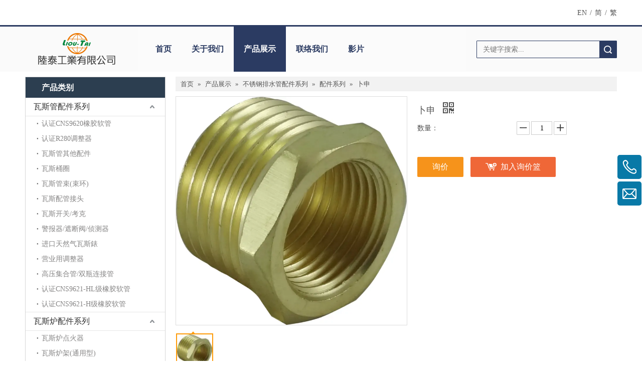

--- FILE ---
content_type: text/html;charset=utf-8
request_url: https://cn.liou-tai.com/pd48225165.html
body_size: 50199
content:
<!DOCTYPE html> <html lang="zh" prefix="og: http://ogp.me/ns#" style="height: auto;"> <head> <link rel="preconnect" href="https://imrorwxhijlplk5q.hk.sofastcdn.com"/> <link rel="preconnect" href="https://rprorwxhijlplk5q.hk.sofastcdn.com"/> <link rel="preconnect" href="https://jrrorwxhijlplk5p.hk.sofastcdn.com"/><script>document.write=function(e){documentWrite(document.currentScript,e)};function documentWrite(documenturrentScript,e){var i=document.createElement("span");i.innerHTML=e;var o=i.querySelectorAll("script");if(o.length)o.forEach(function(t){if(t.src&&t.src!=""){var script=document.createElement("script");script.src=t.src;document.body.appendChild(script)}});document.body.appendChild(i)}
window.onloadHack=function(func){if(!!!func||typeof func!=="function")return;if(document.readyState==="complete")func();else if(window.addEventListener)window.addEventListener("load",func,false);else if(window.attachEvent)window.attachEvent("onload",func,false)};</script> <title>卜申,卜申产品信息,统领工业有限公司</title> <meta name="keywords" content="卜申,卜申产品信息,统领工业有限公司"/> <meta name="description" content="统领工业有限公司为您提供台湾专业的卜申等系列产品。"/> <link data-type="dns-prefetch" data-domain="jrrorwxhijlplk5p.hk.sofastcdn.com" rel="dns-prefetch" href="//jrrorwxhijlplk5p.hk.sofastcdn.com"> <link data-type="dns-prefetch" data-domain="imrorwxhijlplk5q.hk.sofastcdn.com" rel="dns-prefetch" href="//imrorwxhijlplk5q.hk.sofastcdn.com"> <link data-type="dns-prefetch" data-domain="rprorwxhijlplk5q.hk.sofastcdn.com" rel="dns-prefetch" href="//rprorwxhijlplk5q.hk.sofastcdn.com"> <link rel="canonical" href="https://cn.liou-tai.com/pd48225165.html"/> <meta name="applicable-device" content="pc,mobile"/> <meta http-equiv="Cache-Control" content="no-transform"/> <meta http-equiv="X-UA-Compatible" content="IE=edge"/> <meta name="renderer" content="webkit"/> <meta http-equiv="Content-Type" content="text/html; charset=utf-8"/> <meta name="viewport" content="width=device-width, initial-scale=1, user-scalable=no"/> <link href="https://imrorwxhijlplk5q.hk.sofastcdn.com/cloud/mnBpiKjpRliSijjrlilmi/bushen-800-800.jpeg" as="image" rel="preload" fetchpriority="high"/> <link rel="icon" href="//imrorwxhijlplk5q.hk.sofastcdn.com/cloud/mjBpiKjpRliSijkrroqii/ico.ico"> <script data-type="unUseTemplate">
    var _0x1234 = navigator.userAgent;
    if ("Mozilla/5.0 (Linux; Android 11; moto g power (2022)) AppleWebKit/537.36 (KHTML, like Gecko) Chrome/137.0.0.0 Mobile Safari/537.36" == _0x1234 || "Mozilla/5.0 (Macintosh; Intel Mac OS X 10_15_7) AppleWebKit/537.36 (KHTML, like Gecko) Chrome/137.0.0.0 Safari/537.36" == _0x1234) {
        new MutationObserver(function(_0x9abc) {
            _0x9abc.forEach(function(_0xdef0) {
                _0xdef0.addedNodes.forEach(function(_0x4567) {
                    if (_0x4567.nodeType === Node.ELEMENT_NODE) {
                        const _0x8901 = ['SCRIPT', 'VIDEO', 'IFRAME', 'EMBED', 'OBJECT'];
                        if (_0x8901.includes(_0x4567.tagName)) {
                            _0x4567.parentElement.removeChild(_0x4567);
                        }
                        if (_0x4567.tagName === 'IMG' || _0x4567.tagName === 'SOURCE') {
                            _0x4567.src = "//imrorwxhijlplk5q.hk.sofastcdn.com/static/assets/images/transparent.png?1768471231092";
                            _0x4567.srcset = "//rprorwxhijlplk5q.hk.sofastcdn.com/static/assets/images/transparent.png?1768471231092";
                        }
                        if (_0x4567.tagName === 'TEMPLATE' && _0x4567.getAttribute("data-type") == "isPlugin") {
                            _0x2345 = _0x4567.content.cloneNode(!0);
                            _0x4567.parentNode.replaceChild(_0x2345, _0x4567);
                        }
                    }
                });
            });
        }).observe(document.documentElement, { childList: !0, subtree: !0 });
    } else {
        new MutationObserver(function(_0x7890) {
            _0x7890.forEach(function(_0xcdef) {
                _0xcdef.addedNodes.forEach(function(_0x6789) {
                    if (_0x6789.nodeType !== Node.ELEMENT_NODE) return;

                    function _0x2468(_0xabcd) {
                        if (_0xabcd.tagName === 'LINK' && _0xabcd.getAttribute("data-type") != "isPlugin" && !_0xabcd.rel) {
                            _0xabcd.rel = 'stylesheet';
                        }
                        if (_0xabcd.tagName === 'IMG') {
                            var _0xdataSrc = _0xabcd.getAttribute("data-src");
                            var _0xdataOriginal = _0xabcd.getAttribute("data-original");
                            if (!_0xabcd.getAttribute("src")) {
                                if (_0xdataSrc) _0xabcd.src = _0xdataSrc;
                                else if (_0xdataOriginal) _0xabcd.src = _0xdataOriginal;
                            }
                        }
                        if (_0xabcd.tagName === 'SOURCE') {
                            var _0xdataSrcset = _0xabcd.getAttribute("data-srcset");
                            if (_0xdataSrcset) {
                                _0xabcd.srcset = _0xdataSrcset;
                            }
                        }
                    }

                    _0x2468(_0x6789);
                    _0x6789.querySelectorAll('img, source, link').forEach(_0x2468);
                });
            });
        }).observe(document.documentElement, { childList: !0, subtree: !0 });
    }
</script> <style>body{visibility:hidden}</style> <template data-type="isPlugin"> <style>body *{font-family:unset !important;overflow:hidden;background-image:unset !important}body img{aspect-ratio:16/16 !important;width:100%;height:auto !important;opacity:0}.opacity-no-show,.gallery-fadeInBox .gallery-item{opacity:1 !important}</style> </template> <link type="text/css" data-type="isPlugin" rel="stylesheet" href="//jrrorwxhijlplk5p.hk.sofastcdn.com/static/t-zoBpBKmKmrxksx7n/assets/style/bootstrap/cus.bootstrap.grid.system.css"/> <link type="text/css" href="//imrorwxhijlplk5q.hk.sofastcdn.com/static/t-pkBqBKzKwnnioj7n/assets/style/fontAwesome/4.7.0/css/font-awesome.css"/> <link type="text/css" href="//rprorwxhijlplk5q.hk.sofastcdn.com/static/t-ipBqBKlKwnnsin7l/assets/style/iconfont/iconfont.css"/> <link type="text/css" href="//jrrorwxhijlplk5p.hk.sofastcdn.com/static/t-zkBpBKgKqlolly7r/assets/widget/script/plugins/gallery/colorbox/colorbox.css"/> <link type="text/css" data-type="isPlugin" rel="stylesheet" href="//imrorwxhijlplk5q.hk.sofastcdn.com/static/t-siBpBKkKmygjww7m/assets/style/bootstrap/cus.bootstrap.grid.system.split.css"/> <style>@media(min-width:990px){[data-type="rows"][data-level="rows"]{display:flex}}</style> <style id="speed3DefaultStyle">@supports not(aspect-ratio:1/1){.prodlist-wrap li .prodlist-cell{position:relative;padding-top:100%;width:100%}.prodlist-lists-style-13 .prod_img_a_t13,.prodlist-lists-style-12 .prod_img_a_t12,.prodlist-lists-style-nophoto-11 .prod_img_a_t12{position:unset !important;min-height:unset !important}.prodlist-wrap li .prodlist-picbox img{position:absolute;width:100%;left:0;top:0}}.piclist360 .prodlist-pic4-3 li .prodlist-display{max-width:100%}@media(max-width:600px){.prodlist-fix-num li{width:50% !important}}</style> <template id="appdStylePlace"></template> <link href="//rprorwxhijlplk5q.hk.sofastcdn.com/theme/mqjqKBpiljSRimjpRljSpiklRliSilSRrjqijrrjqinkjnr/style/style.css" type="text/css" rel="stylesheet" data-type="isPlugin"/> <style guid='u_eb81033f16d0439699040812130f3dde' emptyRender='true' placeholder='true' type='text/css'></style> <link href="//jrrorwxhijlplk5p.hk.sofastcdn.com/site-res/mokiKBpiljSRijlplkSRiipopilnSRqiokinlmSRrjnjqrlipijnpjSRqijnmlkrplrrRrrSl.css?1752489959982" data-extAttr="20250714185228" type="text/css" rel="stylesheet" data-type="isPlugin"/> <template data-js-type='style_respond' data-type='inlineStyle'></template><template data-js-type='style_head' data-type='inlineStyle'><style guid='35022d50-8473-426d-b2e9-850c32a0c4be' pm_pageStaticHack='' jumpName='head' pm_styles='head' type='text/css'>.sitewidget-langBar-20170425091253 .sitewidget-bd .front-icon-box.icon-style i{font-size:16px;color:#333 !important}.sitewidget-langBar-20170425091253 .sitewidget-bd .style21 #DEKpJqzDnImO-lang-drop-arrow{color:#333 !important}.sitewidget-langBar-20170425091253 .sitewidget-bd .style21 .lang-menu .lang-item a{color:#333 !important}.sitewidget-langBar-20170425091253 .sitewidget-bd .icon-style-i{font-size:16px;color:#333 !important}.sitewidget-langBar-20170425091253 .sitewidget-bd .lang-bar.style18.lang-style .lang-dropdown .block-iconbaseline-down{color:#333 !important}.sitewidget-langBar-20170425091253 .sitewidget-bd .lang-bar.style18.lang-style .lang-dropdown .lang-selected{color:#333 !important}.sitewidget-langBar-20170425091253 .sitewidget-bd .lang-bar.style18.lang-style .lang-dropdown .lang-menu a{color:#333 !important}.sitewidget-langBar-20170425091253 .sitewidget-bd .lang-bar.style18.lang-style .lang-dropdown .lang-menu{border-color:#333 !important}.sitewidget-langBar-20170425091253 .sitewidget-bd .lang-bar.style21.lang-style .lang-dropdown .lang-menu .menu-close-btn i{background:#0a8ef5 !important}.sitewidget-langBar-20170425091253 .sitewidget-bd .front-icon-box i{font-size:20px;color:#333 !important}.sitewidget-langBar-20170425091253 .sitewidget-bd .front-icon-box.icon-style i{font-size:20px;color:#333 !important}.sitewidget-langBar-20170425091253 .sitewidget-bd .front-icon-box i:hover{color:#333 !important}.sitewidget-navigation-20141126162534 .nav .sitewidget-main-nav{line-height:90px}.sitewidget-navigation-20141126162534 .nav .sitewidget-main-nav{padding-left:20px;padding-right:20px}.sitewidget-navigation-20141126162534 .nav .sub-nav{top:90px}.sitewidget-navigation-20141126162534 .nav .on .sitewidget-main-nav,.sitewidget-navigation-20141126162534 .nav>li .sitewidget-main-nav:hover,.sitewidget-navigation-20141126162534 .navigation-thumb,.sitewidget-navigation-20141126162534 .nav .sub-nav{background-color:#2b3b62}.sitewidget-navigation-20141126162534 .nav .on .sitewidget-main-nav,.sitewidget-navigation-20141126162534 .nav>li .sitewidget-main-nav:hover{color:#fff}.sitewidget-prodCategory-20150709195548.category-default-simple .sitewidget-bd>ul>li>a{font-size:16px;line-height:36px;color:#333}.sitewidget-prodCategory-20150709195548.category-default-simple .sitewidget-bd>ul>li>span{top:6px}.sitewidget-prodCategory-20150709195548.category-default-gray .sitewidget-bd>ul>li>span{right:16px}.sitewidget-prodCategory-20150709195548.category-default-simple .sitewidget-bd>ul>li>a:hover{color:#2aa7ea}.sitewidget-prodCategory-20150709195548.category-default-simple i.list-mid-dot{top:15px;background:#333}.sitewidget-prodCategory-20150709195548.category-default-simple .sitewidget-bd>ul>li>a:hover+i.list-mid-dot{background:#2aa7ea}.sitewidget-prodCategory-20150709195548.category-default-simple .sitewidget-bd li.on>a{color:#2aa7ea !important}.sitewidget-prodCategory-20150709195548.category-default-simple .sitewidget-bd>ul>li.on>a+i.list-mid-dot{background:#2aa7ea}.sitewidget-prodDetail-20141127140104 .proddetail-wrap .video-js video{height:100% !important}.sitewidget-prodDetail-20141127140104 .prodetail-slider .prod-pic-item .prodetail-slider-btn{color:black}.sitewidget-prodDetail-20141127140104 .ms-skin-default .ms-nav-next,.sitewidget-prodDetail-20141127140104 .ms-skin-default .ms-nav-prev{color:black}.sitewidget-prodDetail-20141127140104 .pro-this-prodBrief table{max-width:100%}.sitewidget-prodDetail-20141127140104 #orderModel{display:inline-block}.sitewidget-prodDetail-20141127140104 #paypalBtn #paypal-button-container{padding:0}.sitewidget-prodDetail-20141127140104 #paypalBtn #paypal-button-container .paypal-buttons>iframe.component-frame{z-index:1}.sitewidget-prodDetail-20141127140104 .switch3D{bottom:calc(24px + 114px)}@media(max-width:500px){.sitewidget-prodDetail-20141127140104 .switch3D{bottom:calc(24px + 28px)}}.new-threed-box{position:fixed;top:50%;left:50%;transform:translate(-50%,-50%);box-shadow:0 0 20px 0 rgba(0,0,0,0.2);z-index:10000000000000;line-height:1;border-radius:10px}.new-threed-box iframe{width:950px;height:720px;max-width:100vw;max-height:100vh;border-radius:10px;border:0}.new-threed-box iframe .only_full_width{display:block !important}.new-threed-box .close{position:absolute;right:11px;top:12px;width:18px;height:18px;cursor:pointer}@media(max-width:800px){.new-threed-box iframe{width:100vw;height:100vh;border-radius:0}.new-threed-box{border-radius:0}}.sitewidget-prodDetail-20141127140104 .sitewidget-bd .tinymce-render-box *{all:revert-layer}.sitewidget-prodDetail-20141127140104 .sitewidget-bd .tinymce-render-box img{vertical-align:middle;max-width:100%}.sitewidget-prodDetail-20141127140104 .sitewidget-bd .tinymce-render-box iframe{max-width:100%}.sitewidget-prodDetail-20141127140104 .sitewidget-bd .tinymce-render-box table{border-collapse:collapse}.sitewidget-prodDetail-20141127140104 .sitewidget-bd .tinymce-render-box *{margin:0}.sitewidget-prodDetail-20141127140104 .sitewidget-bd .tinymce-render-box table:not([cellpadding]) td,.sitewidget-prodDetail-20141127140104 .sitewidget-bd .tinymce-render-box table:not([cellpadding]) th{padding:.4rem}.sitewidget-prodDetail-20141127140104 .sitewidget-bd .tinymce-render-box table[border]:not([border="0"]):not([style*=border-width]) td,.sitewidget-prodDetail-20141127140104 .sitewidget-bd .tinymce-render-box table[border]:not([border="0"]):not([style*=border-width]) th{border-width:1px}.sitewidget-prodDetail-20141127140104 .sitewidget-bd .tinymce-render-box table[border]:not([border="0"]):not([style*=border-style]) td,.sitewidget-prodDetail-20141127140104 .sitewidget-bd .tinymce-render-box table[border]:not([border="0"]):not([style*=border-style]) th{border-style:solid}.sitewidget-prodDetail-20141127140104 .sitewidget-bd .tinymce-render-box table[border]:not([border="0"]):not([style*=border-color]) td,.sitewidget-prodDetail-20141127140104 .sitewidget-bd .tinymce-render-box table[border]:not([border="0"]):not([style*=border-color]) th{border-color:#ccc}.sitewidget-prodDetail-20141127140104 .prod_member_desc{position:relative}.sitewidget-prodDetail-20141127140104 .prod_member_desc .prod_member_desc_pop{display:none;position:absolute;border:1px solid #ccc;background:#fff;width:300px;border-radius:6px;padding:5px 8px;left:0;z-index:1000}.sitewidget-prodDetail-20141127140104 .prod_member_desc .prod_member_desc_icon{margin:0 1px;width:12px;height:12px;cursor:pointer;transform:translateY(-4px)}.sitewidget-relatedProducts-20150727113630 .sitewidget-relatedProducts-container .InquireAndBasket,.sitewidget-relatedProducts-20150727113630 .sitewidget-relatedProducts-container .prodlist-pro-inquir,.sitewidget-relatedProducts-20150727113630 .sitewidget-relatedProducts-container .default-addbasket,.sitewidget-relatedProducts-20150727113630 .sitewidget-relatedProducts-container .prodlist-parameter-btns .default-button{color:;background-color:}.sitewidget-relatedProducts-20150727113630 .sitewidget-relatedProducts-container .InquireAndBasket i,.sitewidget-relatedProducts-20150727113630 .sitewidget-relatedProducts-container .prodlist-pro-inquir i,.sitewidget-relatedProducts-20150727113630 .sitewidget-relatedProducts-container.InquireAndBasket span,.sitewidget-relatedProducts-20150727113630 .sitewidget-relatedProducts-container .prodlist-pro-inquir span .sitewidget-relatedProducts-20150727113630 .prodlist-parameter-btns .default-button{color:}.sitewidget-relatedProducts-20150727113630 .sitewidget-relatedProducts-container .related-prod-video{display:block;position:relative;z-index:1}.sitewidget-relatedProducts-20150727113630 .sitewidget-relatedProducts-container .related-prod-video .related-prod-video-play-icon{background:rgba(0,0,0,0.50);border-radius:14px;color:#fff;padding:0 10px;left:10px;bottom:20px;cursor:pointer;font-size:12px;position:absolute;z-index:10}.sitewidget-relatedProducts .sitewidget-relatedProducts-hasBtns{padding:0 35px}.sitewidget-prodCategory-20170307133944.category-default-simple .sitewidget-bd>ul>li>a{font-size:14px;line-height:25px;color:#fff}.sitewidget-prodCategory-20170307133944.category-default-simple .sitewidget-bd>ul>li>span{top:.5px}.sitewidget-prodCategory-20170307133944.category-default-gray .sitewidget-bd>ul>li>span{right:16px}.sitewidget-prodCategory-20170307133944.category-default-simple .sitewidget-bd>ul>li>a:hover{color:#2aa7ea}.sitewidget-prodCategory-20170307133944.category-default-simple i.list-mid-dot{top:9.5px;background:#fff}.sitewidget-prodCategory-20170307133944.category-default-simple .sitewidget-bd>ul>li>a:hover+i.list-mid-dot{background:#2aa7ea}.sitewidget-prodCategory-20170307133944.category-default-simple .sitewidget-bd li.on>a{color:#2aa7ea !important}.sitewidget-prodCategory-20170307133944.category-default-simple .sitewidget-bd>ul>li.on>a+i.list-mid-dot{background:#2aa7ea}</style></template><template data-js-type='style_respond' data-type='inlineStyle'></template><template data-js-type='style_head' data-type='inlineStyle'></template><script data-ignoreMinify="true">
	function loadInlineStyle(){
		var allInlineStyle = document.querySelectorAll("template[data-type='inlineStyle']");
		var length = document.querySelectorAll("template[data-type='inlineStyle']").length;
		for(var i = 0;i < length;i++){
			var style = allInlineStyle[i].innerHTML;
			allInlineStyle[i].outerHTML = style;
		}
	}
loadInlineStyle();
</script> <script type="text/javascript" data-src="//imrorwxhijlplk5q.hk.sofastcdn.com/static/t-xoBpBKsKoowlmx7n/assets/script/jquery-1.11.0.concat.js"></script> <script type="text/javascript" data-src="//ld-analytics.hk.sofastcdn.com/llilKBpiklRlrSSRRQRiiSlkjnjr/ltm-web.js?v=1752490348000"></script><script type="text/x-delay-ids" data-type="delayIds" data-device="pc" data-xtype="0" data-delayIds='[91938074,91938874,91937214,91937454,91938764,91938754,143195107,91937974,143195047,91937914,91937784,91938014,91936764,91936684,91937524,91936644,91937934,91937244,91937724,91938774,91936614,91937364,91937444,91938004]'></script> <script guid='23fa804a-fb21-435a-bf0f-8725085f164e' pm_pageStaticHack='true' jumpName='head' pm_scripts='head' type='text/javascript'>try{(function(window,undefined){var phoenixSite=window.phoenixSite||(window.phoenixSite={});phoenixSite.lanEdition="ZH_TW";var page=phoenixSite.page||(phoenixSite.page={});page.cdnUrl="//rprorwxhijlplk5q.hk.sofastcdn.com";page.siteUrl="https://www.liou-tai.com";page.lanEdition=phoenixSite.lanEdition;page._menu_prefix="";page._menu_trans_flag="";page._captcha_domain_prefix="captcha.c";page._pId="kgfpVBvnqSat";phoenixSite._sViewMode="true";phoenixSite._templateSupport="false";phoenixSite._singlePublish=
"false"})(this)}catch(e){try{console&&console.log&&console.log(e)}catch(e){}};</script> <script id='u_7afb0f81cc7b44c489789ebfc83a6104' guid='u_7afb0f81cc7b44c489789ebfc83a6104' pm_script='init_top' type='text/javascript'>try{(function(window,undefined){var datalazyloadDefaultOptions=window.datalazyloadDefaultOptions||(window.datalazyloadDefaultOptions={});datalazyloadDefaultOptions["version"]="3.0.0";datalazyloadDefaultOptions["isMobileViewer"]="false";datalazyloadDefaultOptions["hasCLSOptimizeAuth"]="false";datalazyloadDefaultOptions["_version"]="3.0.0";datalazyloadDefaultOptions["isPcOptViewer"]="false"})(this);(function(window,undefined){window.__ph_optSet__='{"hasCLSOptimizeAuth":false,"resInDoc":"1","v30NewMode":"1","idsVer":"1"}'})(this)}catch(e){try{console&&
console.log&&console.log(e)}catch(e){}};</script> <script id='u_0289eaefcbef41519fe42b98f6d6d6c6' guid='u_0289eaefcbef41519fe42b98f6d6d6c6' type='text/javascript'>try{var thisUrl=location.host;var referUrl=document.referrer;if(referUrl.indexOf(thisUrl)==-1)localStorage.setItem("landedPage",document.URL)}catch(e){try{console&&console.log&&console.log(e)}catch(e){}};</script> </head> <body class=" frontend-body-canvas "> <div id='backstage-headArea' headFlag='1'><div class="outerContainer" data-mobileBg="true" id="outerContainer_1488857190017" data-type="outerContainer" data-level="rows"><div class="container" data-type="container" data-level="rows" cnttype="backstage-container-mark"><div class="row" data-type="rows" data-level="rows" data-attr-xs="null" data-attr-sm="null"><div class="col-md-9" id="column_1488857147161" data-type="columns" data-level="columns"><div id="location_1488857147163" data-type="locations" data-level="rows"><template style='visibility: hidden;' data-type='js_template' data-lazyload-template='true' data-lazyload-type='dynamic' data-lazyload-alias='userLoginStatus' data-settingId='zDUpJBTYIwPj' data-lazyload-uuid='userLoginStatus_zDUpJBTYIwPj' data-uuid='uuid_7d207b36899a41f7aaf92365476e0c77'><script id=u_a5d959078bee4ed28fbd83a8956a5e1d data-type='dynamicJs'>;(function(window, $, undefined) { var dynamicElementId = 'u_a5d959078bee4ed28fbd83a8956a5e1d'; var settingId = 'zDUpJBTYIwPj'; var relationCommonId = 'kgfpVBvnqSat'; var componentAlias = '62417177725671333770555638766e71582b77542b666668486546484a664f4e'; var staticUpdateVersion = 'ipBjVKrWWVik'; var _version_ = '3.0.0'; var _isPcOptViewer_ = 'true'; if (!!!dynamicElementId || !!!settingId || !!!relationCommonId || !!!componentAlias) { return; } var nomalViewAjaxMode = 'false'; var terminal = '0'; var ajaxUrl = '/phoenix/admin/component/dynamic/' + settingId + '/' + relationCommonId + '/' + componentAlias; var ajaxOption = { url: ajaxUrl, type: 'post', cache: false, dataType: 'html' }; var postData = ajaxOption['data'] || {}; $.extend(postData, {"terminal":terminal}); $.extend(postData, {"staticUpdateVersion" : staticUpdateVersion}); $.extend(postData, {'__lj__' : (typeof $LAB != 'undefined' && !!$LAB)}); $.extend(postData, {'__ls__' : (typeof window.LABHelper != 'undefined' && typeof window.LABHelper.loadCss != 'undefined' && !!window.LABHelper.loadCss)}); $.extend(postData, {"__ver__" : _version_}); $.extend(postData, {"nomalViewAjaxMode" : nomalViewAjaxMode}); $.extend(postData, {"_isPcOptViewer_" : _isPcOptViewer_}); var isSinglePublishMode = false; if (typeof window.phoenixSite != 'undefined' && typeof window.phoenixSite._sViewMode != 'undefined' && window.phoenixSite._sViewMode == 'true' && typeof window.phoenixSite._singlePublish != 'undefined') { isSinglePublishMode = window.phoenixSite._singlePublish; } $.extend(postData, {"singlePublishMode" : isSinglePublishMode}); ajaxOption['data'] = postData; $.ajax(ajaxOption).fail(function(jqXHR, textStatus, errorThrown) { $('#' + dynamicElementId).remove(); }).done(function(response, textStatus, jqXHR) { if (!!!response) { $('#' + dynamicElementId).remove(); return; } if(response.indexOf('frontend-body-canvas') != -1){ location.reload(); return; } var result = $(response), jsDepand = "", cssDepand = ""; var hackTextarea = result.find('textarea[data-id=' + settingId + ']'); if (!!hackTextarea.length) { jsDepand = hackTextarea.attr('data-jsDepand'); cssDepand = hackTextarea.attr('data-cssDepand'); try { cssDepand = $.trim(cssDepand); cssDepand = $.parseJSON(cssDepand); } catch (e) { cssDepand = ""; } try { jsDepand = $.trim(jsDepand); jsDepand = $.parseJSON(jsDepand); } catch (e) { jsDepand = ""; } } $.each(cssDepand, function(i,v){ var options = {}; var supportPreload = (typeof preloadCSS != 'undefined' && typeof preloadCSS.relpreload != 'undefined' && preloadCSS.relpreload.supportPreload); options.preload = supportPreload; options.url = v; options.callback = function(){ }; LABHelper.loadCss(options); }); $LAB.setOptions({AlwaysPreserveOrder:true}).script(jsDepand).wait(function(){ $('#' + dynamicElementId).replaceWith(response); $('div[data-id=' + settingId + ']').remove(); }) }).always(function(response, textStatus, jqXHR) { }); })(window, jQuery);</script></template> </div></div><div class="col-md-1" id="column_1493082774544" data-type="columns" data-level="columns"><div id="location_1493082774545" data-type="locations" data-level="rows"><template style='visibility: hidden;' data-type='js_template' data-lazyload-template='true' data-lazyload-type='dynamic' data-lazyload-alias='payCoinExchange' data-settingId='lWpBZNLzaUOc' data-lazyload-uuid='payCoinExchange_lWpBZNLzaUOc' data-uuid='uuid_56ddda7702b645c285dfe05d930642a4'><script id=u_23117dc53c714334870278445d492c41 data-type='dynamicJs'>;(function(window, $, undefined) { var dynamicElementId = 'u_23117dc53c714334870278445d492c41'; var settingId = 'lWpBZNLzaUOc'; var relationCommonId = 'kgfpVBvnqSat'; var componentAlias = '735368476f496e524c53657a6f6f357061794b69336841757030555941537971'; var staticUpdateVersion = ''; var _version_ = '3.0.0'; var _isPcOptViewer_ = 'true'; if (!!!dynamicElementId || !!!settingId || !!!relationCommonId || !!!componentAlias) { return; } var nomalViewAjaxMode = 'false'; var terminal = '0'; var ajaxUrl = '/phoenix/admin/component/dynamic/' + settingId + '/' + relationCommonId + '/' + componentAlias; var ajaxOption = { url: ajaxUrl, type: 'post', cache: false, dataType: 'html' }; var postData = ajaxOption['data'] || {}; $.extend(postData, {"terminal":terminal}); $.extend(postData, {"staticUpdateVersion" : staticUpdateVersion}); $.extend(postData, {'__lj__' : (typeof $LAB != 'undefined' && !!$LAB)}); $.extend(postData, {'__ls__' : (typeof window.LABHelper != 'undefined' && typeof window.LABHelper.loadCss != 'undefined' && !!window.LABHelper.loadCss)}); $.extend(postData, {"__ver__" : _version_}); $.extend(postData, {"nomalViewAjaxMode" : nomalViewAjaxMode}); $.extend(postData, {"_isPcOptViewer_" : _isPcOptViewer_}); var isSinglePublishMode = false; if (typeof window.phoenixSite != 'undefined' && typeof window.phoenixSite._sViewMode != 'undefined' && window.phoenixSite._sViewMode == 'true' && typeof window.phoenixSite._singlePublish != 'undefined') { isSinglePublishMode = window.phoenixSite._singlePublish; } $.extend(postData, {"singlePublishMode" : isSinglePublishMode}); ajaxOption['data'] = postData; $.ajax(ajaxOption).fail(function(jqXHR, textStatus, errorThrown) { $('#' + dynamicElementId).remove(); }).done(function(response, textStatus, jqXHR) { if (!!!response) { $('#' + dynamicElementId).remove(); return; } if(response.indexOf('frontend-body-canvas') != -1){ location.reload(); return; } var result = $(response), jsDepand = "", cssDepand = ""; var hackTextarea = result.find('textarea[data-id=' + settingId + ']'); if (!!hackTextarea.length) { jsDepand = hackTextarea.attr('data-jsDepand'); cssDepand = hackTextarea.attr('data-cssDepand'); try { cssDepand = $.trim(cssDepand); cssDepand = $.parseJSON(cssDepand); } catch (e) { cssDepand = ""; } try { jsDepand = $.trim(jsDepand); jsDepand = $.parseJSON(jsDepand); } catch (e) { jsDepand = ""; } } $.each(cssDepand, function(i,v){ var options = {}; var supportPreload = (typeof preloadCSS != 'undefined' && typeof preloadCSS.relpreload != 'undefined' && preloadCSS.relpreload.supportPreload); options.preload = supportPreload; options.url = v; options.callback = function(){ }; LABHelper.loadCss(options); }); $LAB.setOptions({AlwaysPreserveOrder:true}).script(jsDepand).wait(function(){ $('#' + dynamicElementId).replaceWith(response); $('div[data-id=' + settingId + ']').remove(); }) }).always(function(response, textStatus, jqXHR) { }); })(window, jQuery);</script></template> </div></div><div class="col-md-2" id="column_1631246150992" data-type="columns" data-level="columns"><div id="location_1631246150993" data-type="locations" data-level="rows"><link type="text/css" href="//jrrorwxhijlplk5p.hk.sofastcdn.com/static/t-okBpBKmKrmxyzy7n/assets/widget/style/component/langBar/langBar.css" data-type="isPlugin" rel="stylesheet"><div class="backstage-stwidgets-settingwrap" scope="0" settingId="DEKpJqzDnImO" id="component_DEKpJqzDnImO" relationCommonId="kgfpVBvnqSat" classAttr="sitewidget-langBar-20170425091253"> <div class="sitewidget-langBar sitewidget-langBar-20170425091253"> <div class="sitewidget-bd"> <div class="lang-bar lang-bar-right "> <span class="lang-cont" data-lanCode="0" data-default="0"> <a href='https://en.liou-tai.com' target="" class="lang-a " target="_blank"> <span class="langBar-lang-text">EN</span> </a> </span> <span class="lang-div-mid">/</span> <span class="lang-cont" data-lanCode="1" data-default="0"> <a href='https://cn.liou-tai.com' target="" class="lang-a " target="_blank"> <span class="langBar-lang-text">简</span> </a> </span> <span class="lang-div-mid">/</span> <span class="lang-cont" data-lanCode="2" data-default="0"> <a href='https://www.liou-tai.com' target="" class="lang-a " target="_blank"> <span class="langBar-lang-text">繁</span> </a> </span> </div> </div> </div> <template data-type='js_template' data-settingId='DEKpJqzDnImO'><script id='u_54006b604ea84970a06150050179dde6' guid='u_54006b604ea84970a06150050179dde6' type='text/javascript'>try{function sortableli(el,data,value){var newArr=[];if(value=="0"||value=="1"||value=="2"||value=="3"||value=="4"||value=="5"||value=="6"||value=="7"||value=="8"||value=="12"||value=="14"){for(var i=0;i<data.length;i++)el.find(".lang-cont").each(function(){if(data[i].isDefault=="0"){if($(this).attr("data-default")=="0")if($(this).attr("data-lancode")==data[i].islanCode){var cloneSpan=$(this).clone(true);newArr.push(cloneSpan)}}else if($(this).attr("data-default")=="1")if($(this).attr("data-lancode")==
data[i].islanCode){var cloneSpan=$(this).clone(true);newArr.push(cloneSpan)}});if(value=="0"||value=="6"||value=="3")var langDivMid=' \x3cspan class\x3d"lang-div-mid"\x3e|\x3c/span\x3e ';else if(value=="1"||value=="4"||value=="7"||value=="14")var langDivMid=' \x3cspan class\x3d"lang-div-mid"\x3e\x3c/span\x3e ';else if(value=="2"||value=="12"||value=="5"||value=="8")var langDivMid=' \x3cspan class\x3d"lang-div-mid"\x3e/\x3c/span\x3e ';else var langDivMid=' \x3cspan class\x3d"lang-div-mid"\x3e|\x3c/span\x3e ';
if(newArr.length>=0){el.find("span").remove();for(var i=0;i<newArr.length;i++){el.append(newArr[i]);if(i==newArr.length-1);else el.append(langDivMid)}}}else{for(var i=0;i<data.length;i++)el.find(".lang-item").each(function(){if(data[i].isDefault=="0"){if($(this).attr("data-default")=="0")if($(this).attr("data-lancode")==data[i].islanCode){var cloneSpan=$(this).clone(true);newArr.push(cloneSpan)}}else if($(this).attr("data-default")=="1")if($(this).attr("data-lancode")==data[i].islanCode){var cloneSpan=
$(this).clone(true);newArr.push(cloneSpan)}});if(newArr.length>=0){el.find(".lang-item").remove();for(var i=0;i<newArr.length;i++)if(value=="13")el.find(".langBar-easystyle-sub").append(newArr[i]);else el.find(".lang-menu").append(newArr[i])}}}$(function(){var dom=$(".sitewidget-langBar-20170425091253 .sitewidget-bd .lang-bar");var sortArr="";if(sortArr!=""&&sortArr!=undefined)sortableli(dom,sortArr,12)})}catch(e){try{console&&console.log&&console.log(e)}catch(e){}};</script></template> <script type="text/x-delay-script" data-id="DEKpJqzDnImO" data-jsLazyloadType="1" data-alias="langBar" data-jsLazyload='true' data-type="component" data-jsDepand='' data-jsThreshold='5' data-cssDepand='' data-cssThreshold=''>(function(window,$,undefined){})(window,$);</script></div> </div></div></div></div></div><div class="outerContainer" data-mobileBg="true" id="outerContainer_1433418242432" data-type="outerContainer" data-level="rows"><div class="container" data-type="container" data-level="rows" cnttype="backstage-container-mark"><div class="row" data-type="rows" data-level="rows" data-attr-xs="null" data-attr-sm="null"><div class="col-md-9" id="column_1433418237657" data-type="columns" data-level="columns"><div class="row" data-type="rows" data-level="rows"><div class="col-md-3" id="column_1488535433942" data-type="columns" data-level="columns"><div class="row" data-type="rows" data-level="rows"><div class="col-md-12" id="column_1488857394376" data-type="columns" data-level="columns"><div id="location_1488857394379" data-type="locations" data-level="rows"><div class="backstage-stwidgets-settingwrap" id="component_GofUTVJiIHvZ" data-scope="0" data-settingId="GofUTVJiIHvZ" data-relationCommonId="kgfpVBvnqSat" data-classAttr="sitewidget-placeHolder-20170307113023"> <div class="sitewidget-placeholder sitewidget-placeHolder-20170307113023"> <div class="sitewidget-bd"> <div class="resizee" style="height:10px"></div> </div> </div> <script type="text/x-delay-script" data-id="GofUTVJiIHvZ" data-jsLazyloadType="1" data-alias="placeHolder" data-jsLazyload='true' data-type="component" data-jsDepand='' data-jsThreshold='' data-cssDepand='' data-cssThreshold=''>(function(window,$,undefined){})(window,$);</script></div> </div></div></div><div class="row" data-type="rows" data-level="rows"><div class="col-md-12" id="column_1488535803975" data-type="columns" data-level="columns"><div id="location_1488535803977" data-type="locations" data-level="rows"><link type="text/css" href="//imrorwxhijlplk5q.hk.sofastcdn.com/static/t-xiBpBKgKkgjjmq7r/assets/widget/script/plugins/picture/animate.css" data-type="isPlugin" rel="stylesheet"><link type="text/css" href="//rprorwxhijlplk5q.hk.sofastcdn.com/static/t-zrBqBKoKqzkllo7o/assets/widget/style/component/pictureNew/widget_setting_description/picture.description.css" data-type="isPlugin" rel="stylesheet"><link type="text/css" href="//jrrorwxhijlplk5p.hk.sofastcdn.com/static/t-llBqBKoKwjpqwn7n/assets/widget/style/component/pictureNew/public/public.css" data-type="isPlugin" rel="stylesheet"> <style data-type='inlineHeadStyle'>#picture-wrap-zmUKJLzDcEkO .img-default-bgc{max-width:100%;width:205px}</style> <div class="backstage-stwidgets-settingwrap " scope="0" settingId="zmUKJLzDcEkO" id="component_zmUKJLzDcEkO" relationCommonId="kgfpVBvnqSat" classAttr="sitewidget-pictureNew-20150525142349"> <div class="sitewidget-pictureNew sitewidget-pictureNew-20150525142349"> <div class="sitewidget-bd"> <div class="picture-resize-wrap " style="position: relative; width: 100%; text-align: center; "> <span class="picture-wrap pic-style-default " id="picture-wrap-zmUKJLzDcEkO" style="display: inline-block;vertical-align: middle; position: relative; max-width: 100%; "> <a class="imgBox mobile-imgBox" isMobileViewMode="false" style="display: inline-block; position: relative;max-width: 100%;" href="/index.html" aria-label="clogo"> <img class="lazy mb4 img-default-bgc" phoenix-lazyload="//imrorwxhijlplk5q.hk.sofastcdn.com/cloud/mpBpiKjpRliSijkrqlqji/clogo.png" data-src="//imrorwxhijlplk5q.hk.sofastcdn.com/cloud/mpBpiKjpRliSijkrqlqji/clogo.png" alt="clogo" title="clogo" style="visibility:visible;"/> </a> </span> </div> </div> </div> </div> <script type="text/x-delay-script" data-id="zmUKJLzDcEkO" data-jsLazyloadType="1" data-alias="pictureNew" data-jsLazyload='true' data-type="component" data-jsDepand='["//imrorwxhijlplk5q.hk.sofastcdn.com/static/t-lkBpBKkKlplwsz7r/assets/widget/script/plugins/jquery.lazyload.js","//rprorwxhijlplk5q.hk.sofastcdn.com/static/t-zkBqBKnKxknjjq7n/assets/widget/script/compsettings/comp.pictureNew.settings.js"]' data-jsThreshold='5' data-cssDepand='' data-cssThreshold=''>(function(window,$,undefined){try{(function(window,$,undefined){var respSetting={},temp;var picLinkTop="eyJsaW5rVHlwZSI6IjAiLCJzZWxlY3RlZFBhZ2VJZCI6ImNJS1VBZnBsa2JoVSIsImlzT3Blbk5ldyI6ZmFsc2V9";$(function(){if("0"=="10")$("#picture-wrap-zmUKJLzDcEkO").mouseenter(function(){$(this).addClass("singleHoverValue")});if("0"=="11")$("#picture-wrap-zmUKJLzDcEkO").mouseenter(function(){$(this).addClass("picHoverReflection")});var version=$.trim("20210301111340");if(!!!version)version=undefined;var initPicHoverEffect_zmUKJLzDcEkO=
function(obj){$(obj).find(".picture-wrap").removeClass("animated bounceInDown bounceInLeft bounceInRight bounceInUp fadeInDownBig fadeInLeftBig fadeInRightBig fadeInUpBig zoomInDown zoomInLeft zoomInRight zoomInUp");$(obj).find(".picture-wrap").removeClass("animated bounce zoomIn pulse rotateIn swing fadeIn")};if(phoenixSite.phoenixCompSettings&&typeof phoenixSite.phoenixCompSettings.pictureNew!=="undefined"&&phoenixSite.phoenixCompSettings.pictureNew.version==version&&typeof phoenixSite.phoenixCompSettings.pictureNew.pictureLoadEffect==
"function"){phoenixSite.phoenixCompSettings.pictureNew.pictureLoadEffect("zmUKJLzDcEkO",".sitewidget-pictureNew-20150525142349","","",respSetting);return}var resourceUrl="//jrrorwxhijlplk5p.hk.sofastcdn.com/static/assets/widget/script/compsettings/comp.pictureNew.settings.js?_\x3d1752489959982";if(phoenixSite&&phoenixSite.page){var cdnUrl=phoenixSite.page.cdnUrl;if(cdnUrl&&cdnUrl!="")resourceUrl=cdnUrl+"/static/assets/widget/script/compsettings/comp.pictureNew.settings.js?_\x3d1752489959982"}var callback=
function(){phoenixSite.phoenixCompSettings.pictureNew.pictureLoadEffect("zmUKJLzDcEkO",".sitewidget-pictureNew-20150525142349","","",respSetting)};if(phoenixSite.cachedScript)phoenixSite.cachedScript(resourceUrl,callback());else $.getScript(resourceUrl,callback())})})(window,jQuery)}catch(e){try{console&&console.log&&console.log(e)}catch(e){}}})(window,$);</script> </div></div></div></div><div class="col-md-9" id="column_1488535827607" data-type="columns" data-level="columns"><div id="location_1488535827608" data-type="locations" data-level="rows"><link type="text/css" href="//imrorwxhijlplk5q.hk.sofastcdn.com/static/t-joBqBKwKrxonnz7m/assets/widget/style/component/navigation/navigation.css" data-type="isPlugin" rel="stylesheet"><link type="text/css" href="//rprorwxhijlplk5q.hk.sofastcdn.com/static/t-niBqBKiKpwqorg7n/assets/widget/script/plugins/smartmenu/css/sm-core-css.css" data-type="isPlugin" rel="stylesheet"><link type="text/css" href="//jrrorwxhijlplk5p.hk.sofastcdn.com/static/t-kpBpBKpKxzqpgj7r/assets/widget/script/plugins/smartmenu/css/sm-blue/sm-blue.css" data-type="isPlugin" rel="stylesheet"><link type="text/css" href="//imrorwxhijlplk5q.hk.sofastcdn.com/static/t-jiBqBKqKlzozii7n/assets/widget/script/plugins/smartmenu/css/sm-clean/sm-clean.css" data-type="isPlugin" rel="stylesheet"><link type="text/css" href="//rprorwxhijlplk5q.hk.sofastcdn.com/static/t-soBqBKlKkxkwrq7m/assets/widget/script/plugins/smartmenu/css/sm-mint/sm-mint.css" data-type="isPlugin" rel="stylesheet"><link type="text/css" href="//jrrorwxhijlplk5p.hk.sofastcdn.com/static/t-zqBmBKsKzspnjs7r/assets/widget/script/plugins/smartmenu/css/sm-simple/sm-simple.css" data-type="isPlugin" rel="stylesheet"><div class="backstage-stwidgets-settingwrap" scope="0" settingId="ptpfJLTDmhVZ" id="component_ptpfJLTDmhVZ" relationCommonId="kgfpVBvnqSat" classAttr="sitewidget-navigation-20141126162534"> <div class="sitewidget-navigation sitewidget-navigation-20141126162534 widget-smartmenu-style0"> <div class="navigation-bar sitewidget-bd"> <div class="navigation-thumb-parent fix"> <h4 class="navigation-thumb-current"> <strong> 功能表 </strong> </h4> <a href="javascript:;" class="navigation-thumb flr"></a> </div> <ul class="sm sm-clean nav"> <li id="parent_0" class="" data-visible="1"> <a id="17534934" target="_self" class="sitewidget-main-nav" data-currentIndex="" href="/">首页</a> </li> <li id="parent_1" class="" data-visible="1"> <a id="17535184" target="_self" class="sitewidget-main-nav" data-currentIndex="" href="/aboutus.html">关于我们</a> <ul class="sub-nav"> <li class="hide" data-visible="0"> <a id="17535194" class="sitewidget-sub-nav" target="_self" data-currentIndex='' href="/canguanfengongsi.html">参观分公司</a> </li> <li class="hide" data-visible="0"> <a id="17535204" class="sitewidget-sub-nav" target="_self" data-currentIndex='' href="/canguangongchang.html">参观工厂</a> </li> <li class="hide" data-visible="0"> <a id="17535214" class="sitewidget-sub-nav" target="_self" data-currentIndex='' href="/maoyifu.html">贸易服务</a> </li> <li class="hide" data-visible="0"> <a id="17535224" class="sitewidget-sub-nav" target="_self" data-currentIndex='' href="/jingyingguanli.html">经营管理</a> </li> <li class="hide" data-visible="0"> <a id="17535234" class="sitewidget-sub-nav" target="_self" data-currentIndex='' href="/jiandingrenzheng.html">检定认证</a> </li> <li class="hide" data-visible="0"> <a id="17535244" class="sitewidget-sub-nav" target="_self" data-currentIndex='' href="/yanjiuyukaifa.html">研究与开发</a> </li> <li class="hide" data-visible="0"> <a id="17535254" class="sitewidget-sub-nav" target="_self" data-currentIndex='' href="/pinzhiguanli.html">品质管理</a> </li> <li class="hide" data-visible="0"> <a id="17535264" class="sitewidget-sub-nav" target="_self" data-currentIndex='' href="/shangyezhanlan.html">商业展览</a> </li> <li class="hide" data-visible="0"> <a id="17535284" class="sitewidget-sub-nav" target="_self" data-currentIndex='' href="/canguanwomen.html">参观我们</a> </li> <li class="hide" data-visible="0"> <a id="17534914" class="sitewidget-sub-nav" target="_blank" data-currentIndex='' href="/news.html">新闻</a> </li> </ul> </li> <li id="parent_2" class="" data-visible="1"> <a id="17534904" target="_self" class="sitewidget-main-nav" data-currentIndex="2" href="/products.html">产品展示</a> </li> <li id="parent_3" class="" data-visible="1"> <a id="17534924" target="_self" class="sitewidget-main-nav" data-currentIndex="" href="/contactus.html">联络我们</a> </li> <li id="parent_4" class="" data-visible="1"> <a id="17535274" target="_self" class="sitewidget-main-nav" data-currentIndex="" href="/kanwutuiguang.html">影片</a> </li> </ul> </div> </div> </div> <script type="text/x-delay-script" data-id="ptpfJLTDmhVZ" data-jsLazyloadType="1" data-alias="navigation" data-jsLazyload='true' data-type="component" data-jsDepand='["//imrorwxhijlplk5q.hk.sofastcdn.com/static/t-ylBpBKjKmxrgsj7l/assets/widget/script/plugins/jquery.SuperSlide.2.1.1.source.js","//rprorwxhijlplk5q.hk.sofastcdn.com/static/t-lrBqBKsKlrrkrg7l/assets/widget/script/plugins/smartmenu/js/jquery.smartmenus.js","//jrrorwxhijlplk5p.hk.sofastcdn.com/static/t-opBqBKpKmoikzp7i/assets/widget/script/compsettings/comp.navigation.settings.js"]' data-jsThreshold='5' data-cssDepand='' data-cssThreshold=''>(function(window,$,undefined){try{$(function(){var slideScriptSrc="//imrorwxhijlplk5q.hk.sofastcdn.com/static/assets/widget/script/plugins/jquery.SuperSlide.2.1.1.source.js?_\x3d1768471231092";if(phoenixSite.phoenixCompSettings&&typeof phoenixSite.phoenixCompSettings.navigation.smartmenuStyle!=="undefined"&&typeof phoenixSite.phoenixCompSettings.navigation.smartmenuStyle=="function"){phoenixSite.phoenixCompSettings.navigation.saveCompStyle(".sitewidget-navigation-20141126162534","90","setted","20",
"","fit","90","rgb(43, 59, 98)","cusColor","rgb(255, 255, 255)");phoenixSite.phoenixCompSettings.navigation.smartmenuStyle(".sitewidget-navigation-20141126162534",slideScriptSrc);return}$.getScript("//rprorwxhijlplk5q.hk.sofastcdn.com/static/assets/widget/script/compsettings/comp.navigation.settings.js?_\x3d1768471231092",function(){phoenixSite.phoenixCompSettings.navigation.saveCompStyle(".sitewidget-navigation-20141126162534","90","setted","20","","fit","90","rgb(43, 59, 98)","cusColor","rgb(255, 255, 255)");
phoenixSite.phoenixCompSettings.navigation.smartmenuStyle(".sitewidget-navigation-20141126162534",slideScriptSrc)})})}catch(e){try{console&&console.log&&console.log(e)}catch(e){}}})(window,$);</script> </div></div></div></div><div class="col-md-3" id="column_1433418242554" data-type="columns" data-level="columns"><div id="location_1433418242555" data-type="locations" data-level="rows"><div class="backstage-stwidgets-settingwrap" id="component_CsKUTgoiHJmj" data-scope="0" data-settingId="CsKUTgoiHJmj" data-relationCommonId="kgfpVBvnqSat" data-classAttr="sitewidget-placeHolder-20150831150159"> <div class="sitewidget-placeholder sitewidget-placeHolder-20150831150159"> <div class="sitewidget-bd"> <div class="resizee" style="height:18px"></div> </div> </div> <script type="text/x-delay-script" data-id="CsKUTgoiHJmj" data-jsLazyloadType="1" data-alias="placeHolder" data-jsLazyload='true' data-type="component" data-jsDepand='' data-jsThreshold='' data-cssDepand='' data-cssThreshold=''>(function(window,$,undefined){})(window,$);</script></div><link type="text/css" href="//jrrorwxhijlplk5p.hk.sofastcdn.com/static/t-opBpBKwKwxplwq7l/assets/widget/style/component/prodsearch/prodsearch.css" data-type="isPlugin" rel="stylesheet"><link type="text/css" href="//imrorwxhijlplk5q.hk.sofastcdn.com/static/t-pqBpBKyKxzyllj7l/assets/widget/style/component/prodSearchNew/prodSearchNew.css" data-type="isPlugin" rel="stylesheet"><div class="backstage-stwidgets-settingwrap" scope="0" settingId="sWpfTLoNyUmt" id="component_sWpfTLoNyUmt" relationCommonId="kgfpVBvnqSat" classAttr="sitewidget-prodSearch-20150209164515"> <div class="sitewidget-prodsearch sitewidget-prodSearch-20150209164515 prodWrap"> <div class="sitewidget-bd"> <div class="prodsearch-styles-wrap prodsearch-style-default prodsearch-style-square-btn"> <form action="/phoenix/admin/prod/search" method="get" novalidate> <div class="fix"> <div class="search-fix-wrap fll prodsearch-input"> <input type="text" name="searchValue" value="" placeholder="关键字搜索..." autocomplete="off"/> <input type="hidden" name="menuPrefix" value=""/> <input type="hidden" name="searchProdStyle" value=""/> </div> <div class="prodsearch-split"></div> <div class="prodsearch-button fll"> <button type="submit">搜索</button> </div> </div> </form> </div> <script id="prodSearch" type="application/ld+json">
				{
					"@context": "http://schema.org",
					"@type": "WebSite",
					"name" : "陆泰工业有限公司",
					"url": "",
					"potentialAction": {
						"@type": "SearchAction",
						"target": "http:///phoenix/admin/prod/search?searchValue={search_term_string}",
						"query-input": "required name=search_term_string"
					}
				}
			</script> <div class="prodDiv"> <i class="triangle"></i> <ul class="prodUl"> <li search="name" class="prodUlLi fontColorS0 fontColorS1hover" id="name" style="display: none">产品名称</li> <li search="keyword" class="prodUlLi fontColorS0 fontColorS1hover" id="keyword" style="display: none">关键词</li> <li search="model" class="prodUlLi fontColorS0 fontColorS1hover" id="model" style="display: none">产品型号</li> <li search="summary" class="prodUlLi fontColorS0 fontColorS1hover" id="summary" style="display: none">产品摘要</li> <li search="desc" class="prodUlLi fontColorS0 fontColorS1hover" id="desc" style="display: none">产品描述</li> <li search="" class="prodUlLi fontColorS0 fontColorS1hover" id="all" style="display: none">全文搜索</li> </ul> </div> <div class="prodDivrecomend 1"> <ul class="prodUl"> </ul> </div> </div> </div> </div> <script type="text/x-delay-script" data-id="sWpfTLoNyUmt" data-jsLazyloadType="1" data-alias="prodSearch" data-jsLazyload='true' data-type="component" data-jsDepand='' data-jsThreshold='5' data-cssDepand='' data-cssThreshold=''>(function(window,$,undefined){try{$(function(){var url=window.location.href;try{var urlAll=window.location.search.substring(1);var urls=urlAll.split("\x26");if(urls&&urls.length==2){var searchValues=urls[0].split("\x3d");var searchValueKey=searchValues[0];var searchValue=searchValues[1];var searchProds=urls[1].split("\x3d");var searchProdStyleKey=searchProds[0];var searchProdStyle=searchProds[1];searchValue=searchValue.replace(/\+/g," ");searchValue=decodeURIComponent(searchValue);searchProdStyle=
searchProdStyle.replace(/\+/g," ");searchProdStyle=decodeURIComponent(searchProdStyle);if(searchValueKey=="searchValue"&&searchProdStyleKey=="searchProdStyle"){$(".sitewidget-prodSearch-20150209164515 .search-fix-wrap input[name\x3dsearchValue]").val(searchValue);$(".sitewidget-prodSearch-20150209164515 .search-fix-wrap input[name\x3dsearchProdStyle]").val(searchProdStyle)}}}catch(e){}var target="http://"+window.location.host+"/phoenix/admin/prod/search?searchValue\x3d{search_term_string}";var target=
"http://"+window.location.host+"/phoenix/admin/prod/search?searchValue\x3d{search_term_string}";$('.sitewidget-prodSearch-20150209164515 .prodsearch-button button[type\x3d"submit"]').bind("click",function(){if(window.fbq&&!window.fbAccessToken)window.fbq("track","Search");if(window.ttq)window.ttq.track("Search")});$(".sitewidget-prodSearch-20150209164515 .prodsearch-styles-thumbsbtn").bind("click",function(){$(".sitewidget-prodSearch-20150209164515 .prodsearch-style-thumbs\x3e.hide").fadeToggle("hide")});
$(".sitewidget-prodSearch-20150209164515 .prodDiv .prodUl li").show()})}catch(e){try{console&&console.log&&console.log(e)}catch(e){}}try{$(function(){$(".sitewidget-prodSearch-20150209164515 .prodDiv .prodUl li").mousedown(function(){var searchStyle=$(this).attr("search");$(".sitewidget-prodSearch-20150209164515 .prodDiv").parent().find("input[name\x3dsearchProdStyle]").val(searchStyle);$(".sitewidget-prodSearch-20150209164515 .prodDiv").parent().find("input[name\x3dsearchValue]").val($(this).html()+
"\uff1a").focus()});$(".prodWrap .search-fix-wrap input[name\x3dsearchValue]").focus(function(){if($(this).val()===""){$(this).parents(".prodsearch-styles-wrap").siblings(".prodDiv").show(100);$(this).parents(".prodsearch-styles-wrap").siblings(".prodDivrecomend").hide(100)}else $(this).parents(".prodsearch-styles-wrap").siblings(".prodDiv").hide(100)});$(".sitewidget-prodSearch-20150209164515 .search-fix-wrap input[name\x3dsearchValue]").keydown(function(event){var value=$(".sitewidget-prodSearch-20150209164515  .search-fix-wrap input[name\x3dsearchValue]").val();
var search=$(".sitewidget-prodSearch-20150209164515  .search-fix-wrap input[name\x3dsearchProdStyle]").val();var flag=$(".sitewidget-prodSearch-20150209164515 .prodDiv .prodUl li[search\x3d"+search+"]").html()+"\uff1a";if(event.keyCode!="8")return;if(value==flag){$(".sitewidget-prodSearch-20150209164515 .search-fix-wrap input[name\x3dsearchValue]").val("");$(".sitewidget-prodSearch-20150209164515 .search-fix-wrap input[name\x3dsearchProdStyle]").val("")}});var oldTime=0;var newTime=0;$(".prodWrap .search-fix-wrap input[name\x3dsearchValue]").bind("input propertychange",
function(){_this=$(this);if(_this.val()===""){_this.parents(".prodsearch-styles-wrap").siblings(".prodDiv").show(100);_this.parents(".prodsearch-styles-wrap").siblings(".prodDivrecomend").hide()}else{$(".prodDiv").hide(100);oldTime=newTime;newTime=(new Date).getTime();var theTime=newTime;setTimeout(function(){if(_this.val()!=="")if(newTime-oldTime>300||theTime==newTime){var sty=$(".prodWrap .search-fix-wrap input[name\x3dsearchProdStyle]").val();var menuPrefix=$(".prodWrap .search-fix-wrap input[name\x3dmenuPrefix]").val();
function escapeHtml(value){if(typeof value!=="string")return value;return value.replace(/[&<>`"'\/]/g,function(result){return{"\x26":"\x26amp;","\x3c":"\x26lt;","\x3e":"\x26gt;","`":"\x26#x60;",'"':"\x26quot;","'":"\x26#x27;","/":"\x26#x2f;"}[result]})}$.ajax({url:menuPrefix+"/phoenix/admin/prod/search/recommend",type:"get",dataType:"json",data:{searchValue:_this.val(),searchProdStyle:sty},success:function(xhr){$(".prodDivrecomend .prodUl").html(" ");_this.parents(".prodsearch-styles-wrap").siblings(".prodDivrecomend").show();
var prodHtml="";if(xhr.msg!=null&&xhr.msg!="")prodHtml=escapeHtml(xhr.msg);else for(var i=0;i<xhr.length;i++)prodHtml+="\x3cli\x3e\x3ca href\x3d'"+xhr[i].prodUrl+"'\x3e\x3cimg src\x3d'"+xhr[i].photoUrl240+"'/\x3e\x3cspan\x3e"+xhr[i].prodName+"\x3c/span\x3e\x3c/a\x3e\x3c/li\x3e";$(".prodDivrecomend .prodUl").html(prodHtml);$(document).click(function(e){if(!_this.parents(".prodsearch-styles-wrap").siblings(".prodDivrecomend")[0].contains(e.target))_this.parents(".prodsearch-styles-wrap").siblings(".prodDivrecomend").hide()})}})}else;
},300)}});$(".prodWrap .search-fix-wrap input[name\x3dsearchValue]").blur(function(){$(this).parents(".prodsearch-styles-wrap").siblings(".prodDiv").hide(100)})})}catch(e){try{console&&console.log&&console.log(e)}catch(e){}}})(window,$);</script><template style='visibility: hidden;' data-type='js_template' data-lazyload-template='true' data-lazyload-type='dynamic' data-lazyload-alias='shoppingcartStatus' data-settingId='odfgEYqekLKR' data-lazyload-uuid='shoppingcartStatus_odfgEYqekLKR' data-uuid='uuid_ca1ac818bf604afc9edf68552f3d60d8'><script id=u_14d5f10960dd426f9fda1085dd263bb4 data-type='dynamicJs'>;(function(window, $, undefined) { var dynamicElementId = 'u_14d5f10960dd426f9fda1085dd263bb4'; var settingId = 'odfgEYqekLKR'; var relationCommonId = 'kgfpVBvnqSat'; var componentAlias = '61754e484e466b4c4254394d727a535967372f48797648374e4949346872362f383034492b7a65434457343d'; var staticUpdateVersion = 'imBjVKrWWVjk'; var _version_ = '3.0.0'; var _isPcOptViewer_ = 'true'; if (!!!dynamicElementId || !!!settingId || !!!relationCommonId || !!!componentAlias) { return; } var nomalViewAjaxMode = 'false'; var terminal = '0'; var ajaxUrl = '/phoenix/admin/component/dynamic/' + settingId + '/' + relationCommonId + '/' + componentAlias; var ajaxOption = { url: ajaxUrl, type: 'post', cache: false, dataType: 'html' }; var postData = ajaxOption['data'] || {}; $.extend(postData, {"terminal":terminal}); $.extend(postData, {"staticUpdateVersion" : staticUpdateVersion}); $.extend(postData, {'__lj__' : (typeof $LAB != 'undefined' && !!$LAB)}); $.extend(postData, {'__ls__' : (typeof window.LABHelper != 'undefined' && typeof window.LABHelper.loadCss != 'undefined' && !!window.LABHelper.loadCss)}); $.extend(postData, {"__ver__" : _version_}); $.extend(postData, {"nomalViewAjaxMode" : nomalViewAjaxMode}); $.extend(postData, {"_isPcOptViewer_" : _isPcOptViewer_}); var isSinglePublishMode = false; if (typeof window.phoenixSite != 'undefined' && typeof window.phoenixSite._sViewMode != 'undefined' && window.phoenixSite._sViewMode == 'true' && typeof window.phoenixSite._singlePublish != 'undefined') { isSinglePublishMode = window.phoenixSite._singlePublish; } $.extend(postData, {"singlePublishMode" : isSinglePublishMode}); ajaxOption['data'] = postData; $.ajax(ajaxOption).fail(function(jqXHR, textStatus, errorThrown) { $('#' + dynamicElementId).remove(); }).done(function(response, textStatus, jqXHR) { if (!!!response) { $('#' + dynamicElementId).remove(); return; } if(response.indexOf('frontend-body-canvas') != -1){ location.reload(); return; } var result = $(response), jsDepand = "", cssDepand = ""; var hackTextarea = result.find('textarea[data-id=' + settingId + ']'); if (!!hackTextarea.length) { jsDepand = hackTextarea.attr('data-jsDepand'); cssDepand = hackTextarea.attr('data-cssDepand'); try { cssDepand = $.trim(cssDepand); cssDepand = $.parseJSON(cssDepand); } catch (e) { cssDepand = ""; } try { jsDepand = $.trim(jsDepand); jsDepand = $.parseJSON(jsDepand); } catch (e) { jsDepand = ""; } } $.each(cssDepand, function(i,v){ var options = {}; var supportPreload = (typeof preloadCSS != 'undefined' && typeof preloadCSS.relpreload != 'undefined' && preloadCSS.relpreload.supportPreload); options.preload = supportPreload; options.url = v; options.callback = function(){ }; LABHelper.loadCss(options); }); $LAB.setOptions({AlwaysPreserveOrder:true}).script(jsDepand).wait(function(){ $('#' + dynamicElementId).replaceWith(response); $('div[data-id=' + settingId + ']').remove(); }) }).always(function(response, textStatus, jqXHR) { }); })(window, jQuery);</script></template> </div></div></div></div></div><script type="text" attr="mobileHeadArea">{"mobilenHeadBtnFlage":null,"mobilenHeadBgcolor":null,"mobilenHeadFontcolor":null}</script></div><div id="backstage-bodyArea"><div class="outerContainer" data-mobileBg="true" id="outerContainer_1417067775027" data-type="outerContainer" data-level="rows"><div class="container" data-type="container" data-level="rows" cnttype="backstage-container-mark"><div class="row" data-type="rows" data-level="rows" data-attr-xs="" data-attr-sm=""><div class="col-md-3" id="column_1437968261073" data-type="columns" data-level="columns"><div id="location_1437968261074" data-type="locations" data-level="rows"><link type="text/css" href="//rprorwxhijlplk5q.hk.sofastcdn.com/static/t-xkBqBKkKpnoyil7n/assets/widget/style/component/prodGroupCategory/prodGroupCategory.css" data-type="isPlugin" rel="stylesheet"><link type="text/css" href="//jrrorwxhijlplk5p.hk.sofastcdn.com/static/t-lpBqBKyKrmylgo7m/assets/widget/style/component/articlecategory/slightsubmenu.css" data-type="isPlugin" rel="stylesheet"><link type="text/css" href="//imrorwxhijlplk5q.hk.sofastcdn.com/static/t-xlBqBKjKjzxkro7m/assets/widget/style/component/prodGroupCategory/proGroupCategoryFix.css" data-type="isPlugin" rel="stylesheet"><div class="backstage-stwidgets-settingwrap" scope="0" settingId="CJKUzqeicoBZ" data-speedType="hight" id="component_CJKUzqeicoBZ" relationCommonId="kgfpVBvnqSat" classAttr="sitewidget-prodCategory-20150709195548"> <div class="sitewidget-prodGroupCategory sitewidget-prodCategory-20150709195548 category-default-gray category-default-simple category-default-simple7 prodGroupCategory7"> <div class="sitewidget-hd sitewidget-all "> <h2>产品类别<span class="sitewidget-thumb todown"><i class="fa fa-angle-down" aria-hidden="true"></i></span></h2> </div> <div class="sitewidget-bd sitewidget-all"> <style>@media screen and (max-width:768px){#gbBgColorAll span.sub-arrow{display:block !important;width:20px;height:20px;text-align:center}#gbBgColorAll .prodCate-jump{width:100%;margin-left:5px}#gbBgColorAll.gb-style4 .prodCate-jump{margin-left:10px}}</style> <template data-type='js_template' data-settingId='CJKUzqeicoBZ'><script>$(function(){$("#gbBgColorAll .prodCate-jump").click(function(){var jumpUrl=$(this).attr("data-jump");if(jumpUrl){var _menu_prefix="";if(phoenixSite.page!=undefined&&phoenixSite.page._menu_prefix!=undefined)_menu_prefix=phoenixSite.page._menu_prefix;window.open(_menu_prefix+jumpUrl,"_self")}return false});$("#gbBgColorAll").on("click",".sub-arrow",function(){$(this).parent().click();return false})});</script></template> <ul id="" class="submenu-default-gray slight-submenu-wrap fix "> <li class="prodli "> <a href="/pl3140663.html" title="瓦斯管配件系列">瓦斯管配件系列</a> <ul class="submenu-default-gray"> <li class="prodli "> <a class="" href="/pl3520663.html" title=" 认证CNS9620橡胶软管"> 认证CNS9620橡胶软管</a> </li> <li class="prodli "> <a class="" href="/pl3420663.html" title="认证R280调整器">认证R280调整器</a> </li> <li class="prodli "> <a class="" href="/pl41881187.html" title=" 瓦斯管其他配件"> 瓦斯管其他配件</a> </li> <li class="prodli "> <a class="" href="/pl3990663.html" title=" 瓦斯桶圈"> 瓦斯桶圈</a> </li> <li class="prodli "> <a class="" href="/pl3220663.html" title="瓦斯管束(束环)">瓦斯管束(束环)</a> </li> <li class="prodli "> <a class="" href="/pl3620663.html" title="瓦斯配管接头">瓦斯配管接头</a> </li> <li class="prodli "> <a class="" href="/pl3320663.html" title="瓦斯开关/考克">瓦斯开关/考克</a> </li> <li class="prodli "> <a class="" href="/pl3080663.html" title="警报器/遮断阀/侦测器">警报器/遮断阀/侦测器</a> </li> <li class="prodli "> <a class="" href="/pl3180663.html" title="进口天然气瓦斯錶">进口天然气瓦斯錶</a> </li> <li class="prodli "> <a class="" href="/pl3380663.html" title="营业用调整器">营业用调整器</a> </li> <li class="prodli "> <a class="" href="/pl0639153.html" title="高压集合管/双瓶连接管">高压集合管/双瓶连接管</a> </li> <li class="prodli "> <a class="" href="/pl13014267.html" title="认证CNS9621-HL级橡胶软管">认证CNS9621-HL级橡胶软管</a> </li> <li class="prodli "> <a class="" href="/pl12014267.html" title="认证CNS9621-H级橡胶软管">认证CNS9621-H级橡胶软管</a> </li> </ul> </li> <li class="prodli "> <a href="/pl3040663.html" title="瓦斯炉配件系列">瓦斯炉配件系列</a> <ul class="submenu-default-gray"> <li class="prodli "> <a class="" href="/pl3700663.html" title="瓦斯炉点火器">瓦斯炉点火器</a> </li> <li class="prodli "> <a class="" href="/pl3190663.html" title="瓦斯炉架(通用型)">瓦斯炉架(通用型)</a> </li> <li class="prodli "> <a class="" href="/pl3390663.html" title="瓦斯炉架(樱花型)">瓦斯炉架(樱花型)</a> </li> <li class="prodli "> <a class="" href="/pl3490663.html" title="瓦斯炉架(林内型)">瓦斯炉架(林内型)</a> </li> <li class="prodli "> <a class="" href="/pl3290663.html" title="瓦斯炉架(豪山型)">瓦斯炉架(豪山型)</a> </li> <li class="prodli "> <a class="" href="/pl16421487.html" title="天板压板">天板压板</a> </li> <li class="prodli "> <a class="" href="/pl3090663.html" title="瓦斯炉旋钮">瓦斯炉旋钮</a> </li> <li class="prodli "> <a class="" href="/pl3980663.html" title="不锈钢面板">不锈钢面板</a> </li> <li class="prodli "> <a class="" href="/pl13421487.html" title="装饰板(修饰档板)">装饰板(修饰档板)</a> </li> <li class="prodli "> <a class="" href="/pl3880663.html" title="瓦斯炉清洁盘">瓦斯炉清洁盘</a> </li> <li class="prodli "> <a class="" href="/pl3779663.html" title="电子枪/热电偶/瓦斯炉胶条/嵌入炉护角/点火针/电磁阀">电子枪/热电偶/瓦斯炉胶条/嵌入炉护角/点火针/电磁阀</a> </li> <li class="prodli "> <a class="" href="/pl3759663.html" title="瓦斯炉头">瓦斯炉头</a> </li> <li class="prodli "> <a class="" href="/pl3890663.html" title="瓦斯炉">瓦斯炉</a> </li> </ul> </li> <li class="prodli "> <a href="/pl3240663.html" title="排油烟机配件系列">排油烟机配件系列</a> <ul class="submenu-default-gray"> <li class="prodli "> <a class="" href="/pl3300663.html" title="旋风头(排烟罩)">旋风头(排烟罩)</a> </li> <li class="prodli "> <a class="" href="/pl3920663.html" title="油杯">油杯</a> </li> <li class="prodli "> <a class="" href="/pl3120663.html" title="抛弃式油杯">抛弃式油杯</a> </li> <li class="prodli "> <a class="" href="/pl3710663.html" title="灯片">灯片</a> </li> <li class="prodli "> <a class="" href="/pl3069663.html" title="欧化油网">欧化油网</a> </li> <li class="prodli "> <a class="" href="/pl3100663.html" title="导油盘">导油盘</a> </li> <li class="prodli "> <a class="" href="/pl3969663.html" title="挡烟板">挡烟板</a> </li> <li class="prodli "> <a class="" href="/pl3820663.html" title="钢网">钢网</a> </li> <li class="prodli "> <a class="" href="/pl3500663.html" title="开关">开关</a> </li> <li class="prodli "> <a class="" href="/pl3600663.html" title="防油罩">防油罩</a> </li> <li class="prodli "> <a class="" href="/pl3400663.html" title="电容器">电容器</a> </li> <li class="prodli "> <a class="" href="/pl3200663.html" title="风叶">风叶</a> </li> <li class="prodli "> <a class="" href="/pl3869663.html" title="马达">马达</a> </li> <li class="prodli "> <a class="" href="/pl3659663.html" title="洗油机">洗油机</a> </li> <li class="prodli "> <a class="" href="/pl14421487.html" title="排油烟机修饰挡板">排油烟机修饰挡板</a> </li> </ul> </li> <li class="prodli "> <a href="/pl3940663.html" title="热水器/配件系列">热水器/配件系列</a> <ul class="submenu-default-gray"> <li class="prodli "> <a class="" href="/pl3000663.html" title="强制排气管系列">强制排气管系列</a> </li> <li class="prodli "> <a class="" href="/pl3800663.html" title="强制排气通风尾管系列">强制排气通风尾管系列</a> </li> <li class="prodli "> <a class="" href="/pl3900663.html" title="强制排气配件系列">强制排气配件系列</a> </li> <li class="prodli "> <a class="" href="/pl3790663.html" title="热水器外罩系列">热水器外罩系列</a> </li> <li class="prodli "> <a class="" href="/pl3510663.html" title="IC系列">IC系列</a> </li> <li class="prodli "> <a class="" href="/pl3810663.html" title="IC线组">IC线组</a> </li> <li class="prodli "> <a class="" href="/pl3690663.html" title="专用逆止阀配件系列">专用逆止阀配件系列</a> </li> <li class="prodli "> <a class="" href="/pl3010663.html" title="水盘系列">水盘系列</a> </li> <li class="prodli "> <a class="" href="/pl3780663.html" title="水盘皮系列">水盘皮系列</a> </li> <li class="prodli "> <a class="" href="/pl3910663.html" title="热水器压差系列">热水器压差系列</a> </li> </ul> </li> <li class="prodli "> <a href="/pl3840663.html" title="工业用风管/配件系列">工业用风管/配件系列</a> <ul class="submenu-default-gray"> <li class="prodli "> <a class="" href="/pl3279663.html" title="各式风管">各式风管</a> </li> <li class="prodli "> <a class="" href="/pl3479663.html" title="魔术接头">魔术接头</a> </li> <li class="prodli "> <a class="" href="/pl3879663.html" title="冷气空调配件">冷气空调配件</a> </li> <li class="prodli "> <a class="" href="/pl3769663.html" title="旋转型通风器">旋转型通风器</a> </li> <li class="prodli "> <a class="" href="/pl3979663.html" title="逆止风阀">逆止风阀</a> </li> <li class="prodli "> <a class="" href="/pl3379663.html" title="风管接头">风管接头</a> </li> <li class="prodli "> <a class="" href="/pl3079663.html" title="风管直通/直通/弯管/不锈钢管">风管直通/直通/弯管/不锈钢管</a> </li> <li class="prodli "> <a class="" href="/pl3179663.html" title="风机组">风机组</a> </li> </ul> </li> <li class="prodli "> <a href="/pl3730663.html" title="净水器/配件系列">净水器/配件系列</a> <ul class="submenu-default-gray"> <li class="prodli "> <a class="" href="/pl3110663.html" title="各式配件">各式配件</a> </li> <li class="prodli "> <a class="" href="/pl3610663.html" title="滤芯">滤芯</a> </li> <li class="prodli "> <a class="" href="/pl3590663.html" title="净水器">净水器</a> </li> <li class="prodli "> <a class="" href="/pl3569663.html" title="饮水机/纯水机">饮水机/纯水机</a> </li> <li class="prodli "> <a class="" href="/pl3669663.html" title="鹅颈龙头">鹅颈龙头</a> </li> </ul> </li> <li class="prodli "> <a href="/pl3630663.html" title="不锈钢排水管配件系列">不锈钢排水管配件系列</a> <ul class="submenu-default-gray"> <li class="prodli "> <a class="" href="/pl3280663.html" title="一般胶管">一般胶管</a> </li> <li class="prodli "> <a class="" href="/pl3410663.html" title="全开式一字外牙">全开式一字外牙</a> </li> <li class="prodli "> <a class="" href="/pl3210663.html" title="专用接头">专用接头</a> </li> <li class="prodli on "> <a class="" href="/pl3310663.html" title="配件系列">配件系列</a> </li> <li class="prodli "> <a class="" href="/pl3579663.html" title="钢丝软管">钢丝软管</a> </li> <li class="prodli "> <a class="" href="/pl3020663.html" title="扩管器">扩管器</a> </li> </ul> </li> <li class="prodli "> <a href="/pl3530663.html" title="营业型/配件系列">营业型/配件系列</a> <ul class="submenu-default-gray"> <li class="prodli "> <a class="" href="/pl3679663.html" title="快速炉系列">快速炉系列</a> </li> <li class="prodli "> <a class="" href="/pl3580663.html" title="油炸机零件组">油炸机零件组</a> </li> <li class="prodli "> <a class="" href="/pl3469663.html" title="瓦斯炊饭相关零配件">瓦斯炊饭相关零配件</a> </li> <li class="prodli "> <a class="" href="/pl3369663.html" title="电锅相关零配件">电锅相关零配件</a> </li> <li class="prodli "> <a class="" href="/pl3680663.html" title="快速炉开关">快速炉开关</a> </li> <li class="prodli "> <a class="" href="/pl3269663.html" title="共用相关零配件">共用相关零配件</a> </li> </ul> </li> <li class="prodli "> <a href="/pl3559663.html" title="修缮工具配件系列">修缮工具配件系列</a> </li> <li class="prodli "> <a href="/pl3480663.html" title="自由品牌">自由品牌</a> <ul class="submenu-default-gray"> <li class="prodli "> <a class="" href="/pl3169663.html" title="油炸机烟罩组/配件">油炸机烟罩组/配件</a> </li> </ul> </li> <li class="prodli "> <a href="/pl3430663.html" title="休闲用品系列">休闲用品系列</a> <ul class="submenu-default-gray"> <li class="prodli "> <a class="" href="/pl3030663.html" title="休闲折叠椅">休闲折叠椅</a> </li> <li class="prodli "> <a class="" href="/pl3930663.html" title="铸铁茶壶">铸铁茶壶</a> </li> <li class="prodli "> <a class="" href="/pl3720663.html" title="手提式风车">手提式风车</a> </li> <li class="prodli "> <a class="" href="/pl3130663.html" title="携带式烧烤炉">携带式烧烤炉</a> </li> <li class="prodli "> <a class="" href="/pl3830663.html" title="烤盘">烤盘</a> </li> </ul> </li> <li class="prodli "> <a href="/pl3330663.html" title="干衣机">干衣机</a> </li> <li class="prodli "> <a href="/pl3230663.html" title="热水器">热水器</a> </li> <li class="prodli "> <a href="/pl0839943.html" title="中秋手提式风车 组合">中秋手提式风车 组合</a> </li> <li class="prodli "> <a href="/pl0939943.html" title="中秋烧烤炉组合">中秋烧烤炉组合</a> </li> <li class="prodli "> <a href="/pl0729943.html" title="【中秋】 悬挂式垃圾桶 组合">【中秋】 悬挂式垃圾桶 组合</a> </li> <li class="prodli "> <a href="/pl0629943.html" title="【中秋C】瓦斯罐供器装置 组合">【中秋C】瓦斯罐供器装置 组合</a> </li> </ul> </div> </div> </div> <script type="text/x-delay-script" data-id="CJKUzqeicoBZ" data-jsLazyloadType="1" data-alias="prodCategory" data-jsLazyload='true' data-type="component" data-jsDepand='["//rprorwxhijlplk5q.hk.sofastcdn.com/static/t-olBqBKiKoxiwmo7n/assets/widget/script/plugins/slightsubmenu/jquery.slight.submenu.js"]' data-jsThreshold='5' data-cssDepand='' data-cssThreshold=''>(function(window,$,undefined){try{$(function(){phoenixSite.sitewidgets.prodGroupCategoryThumbToggle(".sitewidget-prodCategory-20150709195548")})}catch(e){try{console&&console.log&&console.log(e)}catch(e){}}try{(function(window,$,undefined){$(function(){$(".sitewidget-prodCategory-20150709195548 .with-submenu,.sitewidget-prodCategory-20150709195548 .submenu-default-gray").slightSubmenu({buttonActivateEvents:"click click",submenuOpeneTime:400});$(".sitewidget-prodCategory-20150709195548 .submenu-default-simple").slightSubmenu({buttonActivateEvents:"click click",
submenuOpeneTime:10});var showList=$(".sitewidget-prodCategory-20150709195548 .submenu-default-gray").find("\x3e.li-with-ul");showList.addClass("submenuUlShow").find("\x3e.slight-submenu-button").addClass("opened");showList.find("\x3eul").show()});$(function(){var subListOn=$(".sitewidget-prodCategory-20150709195548 .slight-submenu-wrap ul .on");if(subListOn.length){subListOn.parents("ul").show();subListOn.parents("ul").siblings(".slight-submenu-button").addClass("opened")}if($(".sitewidget-prodGroupCategory .sitewidget-bd ul li").hasClass("on")){$(".sitewidget-prodGroupCategory .sitewidget-bd ul .on").children(".slight-submenu-button").addClass("opened");
$(".sitewidget-prodGroupCategory .sitewidget-bd ul .on").children("ul").css("display","block")}})})(window,jQuery)}catch(e){try{console&&console.log&&console.log(e)}catch(e){}}})(window,$);</script> </div><div class="row" data-type="rows" data-level="rows"><div class="col-md-12" id="column_1437968266176" data-type="columns" data-level="columns"><div id="location_1437968266178" data-type="locations" data-level="rows"> <style data-type='inlineHeadStyle'>#picture-wrap-EGAfTVoDcmnj .img-default-bgc{max-width:100%;width:338px}</style> <div class="backstage-stwidgets-settingwrap " scope="0" settingId="EGAfTVoDcmnj" id="component_EGAfTVoDcmnj" relationCommonId="kgfpVBvnqSat" classAttr="sitewidget-pictureNew-20150901112744"> <div class="sitewidget-pictureNew sitewidget-pictureNew-20150901112744"> <div class="sitewidget-bd"> <div class="picture-resize-wrap " style="position: relative; width: 100%; text-align: left; "> <span class="picture-wrap pic-style-default " id="picture-wrap-EGAfTVoDcmnj" style="display: inline-block;vertical-align: middle; overflow: hidden; position: relative; max-width: 100%; "> <a class="imgBox mobile-imgBox" isMobileViewMode="false" style="display: inline-block; position: relative;max-width: 100%;" href="/contactus.html" aria-label="与我们联络"> <img class="lazy mb4 img-default-bgc" phoenix-lazyload="//imrorwxhijlplk5q.hk.sofastcdn.com/cloud/mnBpiKjpRljSorjrjqlii/contactus.jpg" data-src="//imrorwxhijlplk5q.hk.sofastcdn.com/cloud/mnBpiKjpRljSorjrjqlii/contactus.jpg" alt="与我们联络" title="" style="visibility:visible;"/> </a> <a class="picture-description pic-desc-bottom" style="background-color:rgba(0, 0, 0, 0.5);" href="/contactus.html"> <span class="picture-description-table"> <span class="picture-description-cell"><div style="text-align: center;"><span style="color:#FFFFFF;">与我们联络</span></div> </span> </span> </a> </span> </div> </div> </div> </div> <script type="text/x-delay-script" data-id="EGAfTVoDcmnj" data-jsLazyloadType="1" data-alias="pictureNew" data-jsLazyload='true' data-type="component" data-jsDepand='["//jrrorwxhijlplk5p.hk.sofastcdn.com/static/t-lkBpBKkKlplwsz7r/assets/widget/script/plugins/jquery.lazyload.js","//imrorwxhijlplk5q.hk.sofastcdn.com/static/t-zkBqBKnKxknjjq7n/assets/widget/script/compsettings/comp.pictureNew.settings.js"]' data-jsThreshold='5' data-cssDepand='' data-cssThreshold=''>(function(window,$,undefined){try{(function(window,$,undefined){var respSetting={},temp;var picLinkTop="eyJsaW5rVHlwZSI6IjAiLCJzZWxlY3RlZFBhZ2VJZCI6ImxSZnBWcXZkZ25VTyIsImlzT3Blbk5ldyI6ZmFsc2V9";temp={};temp["alt"]="aboutbanne.jpg";temp["title"]="";temp["picAlignStyle"]="0";temp["picLink"]=picLinkTop;temp["src"]="//imrorwxhijlplk5q.hk.sofastcdn.com/cloud/rjBoiKjpRliSppknmq/aboutbanne.jpg";temp["picHeight"]="";temp["picWidth"]="";temp["picDescJson"]="";respSetting["0"]=temp;$(function(){if("2"=="10")$("#picture-wrap-EGAfTVoDcmnj").mouseenter(function(){$(this).addClass("singleHoverValue")});
if("2"=="11")$("#picture-wrap-EGAfTVoDcmnj").mouseenter(function(){$(this).addClass("picHoverReflection")});var version=$.trim("20210301111340");if(!!!version)version=undefined;var initPicHoverEffect_EGAfTVoDcmnj=function(obj){$(obj).find(".picture-wrap").removeClass("animated bounceInDown bounceInLeft bounceInRight bounceInUp fadeInDownBig fadeInLeftBig fadeInRightBig fadeInUpBig zoomInDown zoomInLeft zoomInRight zoomInUp");$(obj).find(".picture-wrap").removeClass("animated bounce zoomIn pulse rotateIn swing fadeIn")};
if(phoenixSite.phoenixCompSettings&&typeof phoenixSite.phoenixCompSettings.pictureNew!=="undefined"&&phoenixSite.phoenixCompSettings.pictureNew.version==version&&typeof phoenixSite.phoenixCompSettings.pictureNew.pictureLoadEffect=="function"){phoenixSite.phoenixCompSettings.pictureNew.pictureLoadEffect("EGAfTVoDcmnj",".sitewidget-pictureNew-20150901112744","","",respSetting);return}var resourceUrl="//rprorwxhijlplk5q.hk.sofastcdn.com/static/assets/widget/script/compsettings/comp.pictureNew.settings.js?_\x3d1752489959982";
if(phoenixSite&&phoenixSite.page){var cdnUrl=phoenixSite.page.cdnUrl;if(cdnUrl&&cdnUrl!="")resourceUrl=cdnUrl+"/static/assets/widget/script/compsettings/comp.pictureNew.settings.js?_\x3d1752489959982"}var callback=function(){phoenixSite.phoenixCompSettings.pictureNew.pictureLoadEffect("EGAfTVoDcmnj",".sitewidget-pictureNew-20150901112744","","",respSetting)};if(phoenixSite.cachedScript)phoenixSite.cachedScript(resourceUrl,callback());else $.getScript(resourceUrl,callback())})})(window,jQuery)}catch(e){try{console&&
console.log&&console.log(e)}catch(e){}}})(window,$);</script><link type="text/css" href="//jrrorwxhijlplk5p.hk.sofastcdn.com/static/t-spBmBKkKsmxwws7l/assets/widget/style/component/graphic/graphic.css" data-type="isPlugin" rel="stylesheet"><div class="backstage-stwidgets-settingwrap " scope="0" settingId="rRApegJsSKLE" id="component_rRApegJsSKLE" relationCommonId="kgfpVBvnqSat" classAttr="sitewidget-graphicNew-20150709195119"> <div class="sitewidget-graphic sitewidget-graphicNew-20150709195119 sitewidget-olul-liststyle "> <div class="sitewidget-content"> <div class="sitewidget-bd fix hasOverflowX "> <p><span style="line-height:2;">公司名称：陆泰工业有限公司<br/> 公司地址：<a href="https://goo.gl/maps/NKXmYw2i1MDqPYpm8">新北市土城区永平街10号</a><br/> 邮递区号：236<br/> 电话：886-2-22689333<br/> 客服专线：886-2-22686555<br/> 传真：886-2-2268-1772<br/> 公司网址：<br/> <a href="http://www.liou-tai.com" target="_blank">http://www.liou-tai.com</a><br/> <a href="http://www.liou-tai.net">http://www.liou-tai.net</a><br/> <a href="http://www.ton-lin.com">http://www.ton-lin.com</a></span></p> </div> </div> </div> <script type="text/x-delay-script" data-id="rRApegJsSKLE" data-jsLazyloadType="1" data-alias="graphicNew" data-jsLazyload='true' data-type="component" data-jsDepand='["//imrorwxhijlplk5q.hk.sofastcdn.com/static/t-qrBqBKjKwkpzki7n/assets/widget/script/plugins/proddetail/js/prodDetail_table.js","//rprorwxhijlplk5q.hk.sofastcdn.com/static/t-ymBpBKyKomigss7m/assets/widget/script/compsettings/comp.graphicNew.settings.js"]' data-jsThreshold='5' data-cssDepand='' data-cssThreshold=''>(function(window,$,undefined){try{$(function(){tableScroll(".sitewidget-graphicNew-20150709195119.sitewidget-graphic")})}catch(e){try{console&&console.log&&console.log(e)}catch(e){}}})(window,$);</script> </div> </div></div></div></div><div class="col-md-9" id="column_7315ee1ae38d42ef85602636eda8a7a1" data-type="columns" data-level="columns"><div id="location_1417067775056" data-type="locations" data-level="rows"><link type="text/css" href="//jrrorwxhijlplk5p.hk.sofastcdn.com/static/t-okBpBKsKzymjom7i/assets/widget/style/component/position/position.css" data-type="isPlugin" rel="stylesheet"><div class="backstage-stwidgets-settingwrap" scope="0" settingId="vLfAeVoYlcbt" id="component_vLfAeVoYlcbt" relationCommonId="kgfpVBvnqSat" classAttr="sitewidget-position-20150126161948"> <div class="sitewidget-position sitewidget-position-20150126161948"> <div class="sitewidget-bd fix "> <span class="position-description-hidden sitewidget-position-icon"></span> <span itemprop="itemListElement" itemscope="" itemtype="https://schema.org/ListItem"> <a itemprop="item" href="/"> <span itemprop="name">首页</span> </a> <meta itemprop="position" content="1"> </span> &raquo; <span itemprop="itemListElement" itemscope="" itemtype="https://schema.org/ListItem"> <a itemprop="item" href="/products.html"> <span itemprop="name">产品展示</span> </a> <meta itemprop="position" content="2"> </span> &raquo; <span itemprop="itemListElement" itemscope="" itemtype="https://schema.org/ListItem"> <a itemprop="item" href="/pl3630663.html"> <span itemprop="name">不锈钢排水管配件系列</span> </a> <meta itemprop="position" content="3"> </span> &raquo; <span itemprop="itemListElement" itemscope="" itemtype="https://schema.org/ListItem"> <a itemprop="item" href="/pl3310663.html"> <span itemprop="name">配件系列</span> </a> <meta itemprop="position" content="4"> </span> &raquo; <span class="sitewidget-position-current">卜申</span> </div> </div> <script type="text/x-delay-script" data-id="vLfAeVoYlcbt" data-jsLazyloadType="1" data-alias="position" data-jsLazyload='true' data-type="component" data-jsDepand='' data-jsThreshold='5' data-cssDepand='' data-cssThreshold=''>(function(window,$,undefined){})(window,$);</script></div><link type="text/css" href="//imrorwxhijlplk5q.hk.sofastcdn.com/static/t-noBpBKqKlpyksg7r/assets/widget/style/component/proddetail/public/public.css" data-type="isPlugin" rel="stylesheet"><link type="text/css" href="//rprorwxhijlplk5q.hk.sofastcdn.com/static/t-jnBqBKwKpgyqrl7m/assets/widget/style/component/proddetail/public/comment.css" data-type="isPlugin" rel="stylesheet"><link type="text/css" href="//jrrorwxhijlplk5p.hk.sofastcdn.com/static/t-jnBqBKwKkojnkg7l/assets/widget/style/component/proddetail/label/label.css" data-type="isPlugin" rel="stylesheet"><link type="text/css" href="//imrorwxhijlplk5q.hk.sofastcdn.com/static/t-mrBpBKsKwiisll7r/assets/widget/style/component/orderList/public/public.css" data-type="isPlugin" rel="stylesheet"><link type="text/css" href="//rprorwxhijlplk5q.hk.sofastcdn.com/static/t-ziBpBKxKlymikn7r/assets/widget/script/plugins/videojs/video-js.min.css" data-type="isPlugin" rel="stylesheet"><link type="text/css" href="//jrrorwxhijlplk5p.hk.sofastcdn.com/static/t-kpBpBKzKziwwgn7p/assets/widget/script/plugins/select2/select2.css" data-type="isPlugin" rel="stylesheet"><link type="text/css" href="//imrorwxhijlplk5q.hk.sofastcdn.com/static/t-qqBpBKxKgpiyqq7r/assets/widget/style/component/tiptap_richText/tiptap_richText.css" data-type="isPlugin" rel="stylesheet"><link type="text/css" href="//rprorwxhijlplk5q.hk.sofastcdn.com/static/t-wrBpBKlKrxjpxm7r/assets/widget/script/plugins/easyzoom/css/easyzoom.css" data-type="isPlugin" rel="stylesheet"><link type="text/css" href="//jrrorwxhijlplk5p.hk.sofastcdn.com/static/t-zkBpBKgKqlolly7r/assets/widget/script/plugins/gallery/colorbox/colorbox.css" data-type="isPlugin" rel="stylesheet"><link type="text/css" href="//imrorwxhijlplk5q.hk.sofastcdn.com/static/t-zqBqBKyKjxlilq7m/assets/widget/script/plugins/owlcarousel/masterslider.css" data-type="isPlugin" rel="stylesheet"><link type="text/css" href="//rprorwxhijlplk5q.hk.sofastcdn.com/static/t-nlBpBKwKlyyjgw7p/assets/widget/script/plugins/owlcarousel/style.css" data-type="isPlugin" rel="stylesheet"><link type="text/css" href="//jrrorwxhijlplk5p.hk.sofastcdn.com/static/t-ypBqBKrKoonllw7l/assets/widget/script/plugins/owlcarousel/ms-showcase2.css" data-type="isPlugin" rel="stylesheet"><link type="text/css" href="//imrorwxhijlplk5q.hk.sofastcdn.com/static/t-onBqBKxKiyjgjq7m/assets/widget/script/plugins/owlcarousel/owl.carousel.css" data-type="isPlugin" rel="stylesheet"><link type="text/css" href="//rprorwxhijlplk5q.hk.sofastcdn.com/static/t-ziBpBKzKyjiywm7m/assets/widget/style/component/proddetail/widget_style/style_2.css" data-type="isPlugin" rel="stylesheet"><link type="text/css" href="//jrrorwxhijlplk5p.hk.sofastcdn.com/static/t-pnBpBKiKssksyq7n/assets/widget/script/plugins/owlcarousel/owl.theme.css" data-type="isPlugin" rel="stylesheet"><link type="text/css" href="//imrorwxhijlplk5q.hk.sofastcdn.com/static/t-yjBqBKwKkrkoqr7l/assets/widget/script/plugins/Magnifier/css/photoswipe.css" data-type="isPlugin" rel="stylesheet"><link type="text/css" href="//rprorwxhijlplk5q.hk.sofastcdn.com/static/t-pqBpBKjKgsowoq7r/assets/widget/script/plugins/Magnifier/css/default-skin.css" data-type="isPlugin" rel="stylesheet"><link type="text/css" href="//jrrorwxhijlplk5p.hk.sofastcdn.com/static/t-klBpBKsKsgqmjr7r/assets/widget/style/component/shoppingcartStatus/shoppingcartStatus.css" data-type="isPlugin" rel="stylesheet"><link type="text/css" href="//imrorwxhijlplk5q.hk.sofastcdn.com/static/t-yiBqBKnKinqiox7n/assets/widget/script/plugins/slick/slick.css" data-type="isPlugin" rel="stylesheet"><link type="text/css" href="//rprorwxhijlplk5q.hk.sofastcdn.com/static/t-qqBqBKzKkllkwr7l/assets/widget/style/component/prodlistAsync/widget_style/style_11.css" data-type="isPlugin" rel="stylesheet"> <div class="backstage-stwidgets-settingwrap" scope="0" settingId="sNAUTLJYRarj" data-speedType="hight" id="component_sNAUTLJYRarj" relationCommonId="kgfpVBvnqSat" classAttr="sitewidget-prodDetail-20141127140104"> <div data-fieldAlignStyle="0" class="sitewidget-proddetail sitewidget-prodDetail-20141127140104 sitewidget-proddetail-0 "> <div class="sitewidget-bd prodDetail-tab-style prodDetail-tab-style-grey prodd-color-bg prodd-btn-bg-orange"> <form id="productInfo" method="post" novalidate> <input type="hidden" name="id" value="nRfpNhHYGlKj"/> <input type="hidden" name="name" value="卜申"/> <input type="hidden" name="category" value=""/> <input type="hidden" name="brand" value=""/> <input type="hidden" name="variant" value=""/> <input type="hidden" name="price" value="0"/> <input type="hidden" name="commentUrl" value=""/> <input type="hidden" name="isOpenFlashSaleCfg" value="0"/> </form> <style>@media(min-width:989px){.pro_pic_big{display:block}.pro_pic_small{display:none}}@media(max-width:990px){.pro_pic_big{display:none}.pro_pic_small{display:block;position:relative}.pro_pic_small .owl-controls{position:absulate;margin-top:-40px;left:0;right:0}}.prodDetail-2 .proddetail-wrap .proddetail-bigpic{width:100%}.prodDetail-2 .proddetail-bigpic .proddetail-picshow .proddetail-showinner{width:100%;max-height:580px}.prodDetail-2 .proddetail-bigpic .proddetail-picshow .proddetail-showinner img{max-height:580px;cursor:pointer;width:auto}.prodDetail-2 .thumblist-scroll #thumblist{display:flex;justify-content:center;width:100%}.transparent{opacity:0}.sitewidget-proddetail .prodDetail-contain-0 .thumblist-scroll #thumblist li a{position:relative}.sitewidget-proddetail .prodDetail-contain-0 .thumblist-scroll #thumblist li a:after{content:'';width:0 !important;height:0 !important;border-left:5px solid transparent;border-right:5px solid transparent;border-bottom:6px solid;border-bottom-color:inherit;background:none !important;top:-6px !important;left:50% !important;transform:translateX(-50%);position:absolute;margin-left:-3px}.sitewidget-proddetail .prodDetail-contain-0 .thumblist-scroll #thumblist li{position:relative}.sitewidget-proddetail .prodDetail-contain-0 .thumblist-scroll-btns{padding-top:10px;overflow:hidden;margin-top:0}.sitewidget-prodDetail-20141127140104 .attr_BigImgOnly_leadong{max-width:100%;height:auto}</style> <div class="proddetail-wrap 88 prdetail-main-default prodDetail-contain-0 fix proddetail-pic460 proddetail-zoomin " hasprodvideo="false"> <div class="proddetail-bigpic"> <div class="proddetail-picArea"> <div class="proddetail-picshow pro_pic_big 5" id="proddetailPicshow" data-type="sliders"> <span class="video_play_icon hide"></span> <table class="proddetail-showinner"> <tr> <td> <div class="easyzoom easyzoom--overlay labelclass" style="position: relative"> <div class="prodDetail-0-ttl prodDetail-ttl"><div></div></div> <div class="prodDetail-0-ttr prodDetail-ttr"><div></div></div> <div class="prodDetail-0-tt prodDetail-tt"></div> <div class="prodDetail-0-itl prodDetail-itl"><img data-src=""/></div> <div class="prodDetail-0-itr prodDetail-itr"><img data-src=""/></div> <div class="prodDetail-0-ir prodDetail-ir"></div> <a href="//imrorwxhijlplk5q.hk.sofastcdn.com/cloud/mnBpiKjpRliSijjrlilmi/bushen.jpeg" class="jqzoom" rel="gallerys"> <img bigimgonly="attr_BigImgOnly_leadong" class="jqzoomw460 history-point-image img-default-fast" data-src="//imrorwxhijlplk5q.hk.sofastcdn.com/cloud/mnBpiKjpRliSijjrlilmi/bushen-800-800.jpeg" alt="卜申" width="1181" height="1168"/> </a> </div> </td> </tr> </table> <span class="mobile-zoom-layer"></span> </div> <div class="pro_pic_small"> <span class="video_play_icon hide"></span> <div class="prodetail-slider owl-carousel" data-type="sliders" id="slider-sNAUTLJYRarj"> <div class="prod-pic-item labelclass"> <div class="prodDetail-0-ttl prodDetail-ttl"><div></div></div> <div class="prodDetail-0-ttr prodDetail-ttr"><div></div></div> <div class="prodDetail-0-tt prodDetail-tt"></div> <div class="prodDetail-0-itl prodDetail-itl"><img data-src=""/></div> <div class="prodDetail-0-itr prodDetail-itr"><img data-src=""/></div> <div class="prodDetail-0-ir prodDetail-ir"></div> <a href="javascript:;"> <picture> <img class="history-point-image" data-src="//imrorwxhijlplk5q.hk.sofastcdn.com/cloud/mnBpiKjpRliSijjrlilmi/bushen.jpeg" org-src='//imrorwxhijlplk5q.hk.sofastcdn.com/cloud/mnBpiKjpRliSijjrlilmi/bushen.jpeg' alt="卜申"> </picture> </a> </div> </div> </div> </div> <div class="prodetail-video-box hide"> <span class="fa fa-close closeVideo"></span> <div class="prodetail-video-wrap" data-mute="1"> </div> </div> <div style="display: none"> <input type="hidden" id="adaptationWindow" value="适应窗口"> <input type="hidden" id="yUp" value="Y轴向上"> <input type="hidden" id="zUp" value="Z轴向上"> <input type="hidden" id="flipUp" value="向上翻转"> <input type="hidden" id="upwardFixation" value="向上固定"> <input type="hidden" id="freeOrbit" value="自由轨道"> <input type="hidden" id="lightMode" value="浅色模式"> <input type="hidden" id="darkMode" value="深色模式"> <input type="hidden" id="modelDisplay" value="模型展示"> <input type="hidden" id="backgroundColor" value="背景颜色"> <input type="hidden" id="environment" value="环境"> <input type="hidden" id="showEdges" value="显示边缘"> <input type="hidden" id="edgeColor" value="边缘颜色"> <input type="hidden" id="restorDefault" value="恢復预设"> <input type="hidden" id="backgroundImage" value="用作背景图像"> <input type="hidden" id="modelLoading" value="模型加载中"> <input type="hidden" id="defaultColor" value="默认颜色"> <input type="hidden" id="importSettings" value="导入设置"> </div> <div class="switch3D hide"> </div> <div class="threeDBox hide"> <div class="ThreeD_containter" id="ThreeD_containter_main"> <div id="threeDLoading" class="caseViolette"> <div id="cercle"> <div id="cercleCache"></div> </div> <div id="load"> <p>loading</p> </div> <div id="point"></div> </div> <div id="threeDclose"> <svg xmlns="http://www.w3.org/2000/svg" xmlns:xlink="http://www.w3.org/1999/xlink" t="1680162299428" class="icon" viewBox="0 0 1024 1024" version="1.1" p-id="2720" width="200" height="200" style=""> <path d="M872.802928 755.99406 872.864326 755.99406 872.864326 755.624646Z" fill="#272536" p-id="2721"></path> <path d="M927.846568 511.997953c0-229.315756-186.567139-415.839917-415.838893-415.839917-229.329059 0-415.85322 186.524161-415.85322 415.839917 0 229.300406 186.524161 415.84094 415.85322 415.84094C741.278405 927.838893 927.846568 741.29836 927.846568 511.997953M512.007675 868.171955c-196.375529 0-356.172979-159.827125-356.172979-356.174002 0-196.374506 159.797449-356.157629 356.172979-356.157629 196.34483 0 356.144326 159.783123 356.144326 356.157629C868.152001 708.34483 708.352505 868.171955 512.007675 868.171955" fill="#272536" p-id="2722"></path> <path d="M682.378947 642.227993 553.797453 513.264806 682.261267 386.229528c11.661597-11.514241 11.749602-30.332842 0.234337-41.995463-11.514241-11.676947-30.362518-11.765975-42.026162-0.222057L511.888971 471.195665 385.223107 344.130711c-11.602246-11.603269-30.393217-11.661597-42.025139-0.059352-11.603269 11.618619-11.603269 30.407544-0.059352 42.011836l126.518508 126.887922L342.137823 639.104863c-11.662621 11.543917-11.780301 30.305213-0.23536 41.96988 5.830799 5.89015 13.429871 8.833179 21.086248 8.833179 7.53972 0 15.136745-2.8847 20.910239-8.569166l127.695311-126.311801L640.293433 684.195827c5.802146 5.8001 13.428847 8.717546 21.056572 8.717546 7.599072 0 15.165398-2.917446 20.968567-8.659217C693.922864 672.681586 693.950494 653.889591 682.378947 642.227993" fill="#272536" p-id="2723"></path> </svg> </div> <div id="threeDControl"> <div class="zoom-box" style="display: none"> <svg id="zoom_amplify" xmlns="http://www.w3.org/2000/svg" xmlns:xlink="http://www.w3.org/1999/xlink" t="1680082784015" class="icon" viewBox="0 0 1024 1024" version="1.1" p-id="5603" width="200" height="200"> <path d="M919.264 905.984l-138.912-138.912C851.808 692.32 896 591.328 896 480c0-229.376-186.624-416-416-416S64 250.624 64 480s186.624 416 416 416c95.008 0 182.432-32.384 252.544-86.208l141.44 141.44a31.904 31.904 0 0 0 45.248 0 32 32 0 0 0 0.032-45.248zM128 480C128 285.92 285.92 128 480 128s352 157.92 352 352-157.92 352-352 352S128 674.08 128 480z" p-id="5604"/> <path d="M625.792 448H512v-112a32 32 0 0 0-64 0V448h-112a32 32 0 0 0 0 64H448v112a32 32 0 1 0 64 0V512h113.792a32 32 0 1 0 0-64z" p-id="5605"/> </svg> <svg id="zoom_reduce" xmlns="http://www.w3.org/2000/svg" xmlns:xlink="http://www.w3.org/1999/xlink" t="1680082773861" class="icon" viewBox="0 0 1024 1024" version="1.1" p-id="4606" width="200" height="200"> <path d="M919.264 905.984l-138.912-138.912C851.808 692.32 896 591.328 896 480c0-229.376-186.624-416-416-416S64 250.624 64 480s186.624 416 416 416c95.008 0 182.432-32.384 252.544-86.208l141.44 141.44a31.904 31.904 0 0 0 45.248 0 32 32 0 0 0 0.032-45.248zM128 480C128 285.92 285.92 128 480 128s352 157.92 352 352-157.92 352-352 352S128 674.08 128 480z" p-id="4607"/> <path d="M625.792 448H336a32 32 0 0 0 0 64h289.792a32 32 0 1 0 0-64z" p-id="4608"/> </svg> </div> <div class="setting-box" style="display: none"> <svg id="full_screen" xmlns="http://www.w3.org/2000/svg" xmlns:xlink="http://www.w3.org/1999/xlink" t="1680090352428" class="icon" viewBox="0 0 1024 1024" version="1.1" p-id="5693" width="200" height="200" style=""> <path d="M237.248 192H352a32 32 0 1 0 0-64H160a32 32 0 0 0-32 32v192a32 32 0 1 0 64 0v-114.752l137.36 137.36a32 32 0 1 0 45.232-45.264L237.248 192zM832 237.248V352a32 32 0 1 0 64 0V160a32 32 0 0 0-32-32H672a32 32 0 1 0 0 64h114.752l-137.36 137.36a32 32 0 1 0 45.264 45.232L832 237.248zM237.248 832H352a32 32 0 1 1 0 64H160a32 32 0 0 1-32-32V672a32 32 0 1 1 64 0v114.752l137.36-137.36a32 32 0 1 1 45.232 45.264L237.248 832zM832 786.752V672a32 32 0 1 1 64 0v192a32 32 0 0 1-32 32H672a32 32 0 1 1 0-64h114.752l-137.36-137.36a32 32 0 1 1 45.264-45.232L832 786.752z" fill="#231815" p-id="5694"> </path> </svg> </div> </div> </div> </div> <div class="thumblist-scroll-btns fix pro_pic_big"> <div class="thumblist-scroll"> <ul id="thumblist"> <li> <a class="zoomThumbActive gbColor0 gbBdColor0 gbBdColor0hover needchangeColor maplargepic460" href='javascript:void(0);' smallimage='//imrorwxhijlplk5q.hk.sofastcdn.com/cloud/mnBpiKjpRliSijjrlilmi/bushen-800-800.jpeg' largeimage='//imrorwxhijlplk5q.hk.sofastcdn.com/cloud/mnBpiKjpRliSijjrlilmi/bushen.jpeg'} rel="{gallery: 'gallerys', smallimage: '//imrorwxhijlplk5q.hk.sofastcdn.com/cloud/mnBpiKjpRliSijjrlilmi/bushen-800-800.jpeg',largeimage: '//imrorwxhijlplk5q.hk.sofastcdn.com/cloud/mnBpiKjpRliSijjrlilmi/bushen.jpeg'}"> <span> <img data-src='//imrorwxhijlplk5q.hk.sofastcdn.com/cloud/mnBpiKjpRliSijjrlilmi/bushen-60-60.jpeg' class="history-point-image" alt="卜申"/> </span> </a> </li> </ul> </div> </div> <div class="prodlist-pro-shareit"> <div class="fix"> <div class="fll prodlist-pro-shareitcn"> 分享到： </div> <div class="fll"> <template data-type='js_template' data-settingId='sNAUTLJYRarj'><script type='text/javascript' src='//platform-api.sharethis.com/js/sharethis.js#property=62538e83b0813d0019d6559d&product=inline-share-buttons' async='async'></script></template> <div class="sharethis-inline-share-buttons"></div> <style>.prodlist-pro-shareit .sharethis-inline-share-buttons{text-align:left !important}</style> </div> </div> </div> </div> <div class="proddetail-description"> <div class="description-inner"> <div class="pro-this-description "> <h1 class="this-description-name"> <span class="prodDetail-tts"></span> 卜申 <span> <i class="fa fa-qrcode" aria-hidden="true"></i></span> </h1> <div class="pro-this-prodBrief"></div> <div class="prod-discount-main hide"> <div class="discount-tips"></div> </div> <table class="this-description-table"> <tbody> <tr> <th>数量：</th> <td> <div class="order-shop-container"> <a href="javascript:void(0)" class="order-minus"> </a> <input value="1" class="order-quan-input" style="text-align: center;" autocomplete="off" type="text"> <a href="javascript:void(0)" class="order-plus"> </a> </div> </td> </tr> <tr> <td></td> <td> <span class="stock"></span> </td> </td> <tr> <td colspan="2"></td> </tr> <tr> <td colspan="2"> </td> </tr> <tr> <td colspan="2"> <div id="prod_subscription"></div> <div class="pro-detail-inquirewrap prodd-btn-bg-orange"> <a href="javascript:void(0);" id="prodInquire" class="pro-detail-btn pro-detail-inquirebtn " rel="nofollow">询价</a> <a href="javascript:void(0);" rel="nofollow" prodId="nRfpNhHYGlKj" prodName="卜申" prodPhotoUrl="//imrorwxhijlplk5q.hk.sofastcdn.com/cloud/mnBpiKjpRliSijjrlilmi/bushen-40-40.jpeg" id="addToBasket" class="pro-detail-btn pro-detail-basket ">加入询价篮</a> <input type="hidden" name="notifyStatus" id="notifyStatus" value="0"> <input type="hidden" name="outStockNotifyFlag" id="outStockNotifyFlag" value="1"> <p class="prowishBtn"> </p> </div> </td> </tr> <tr> <th></th> <td> </td> <tr> </tbody> </table> </div> </div> </div> </div> <div class="proddetails-detial-wrap"> <div class="detial-wrap-head"> </div> <div class="detial-wrap-cont"> <div class="detial-cont-index"> <div class="detial-cont-divsions detial-cont-itemspecifics"> <ul class="pro-itemspecifics-list fix"> <li> <label>型号：</label> <p> J405640 </p> </li> </ul> </div> <div class="detial-cont-divsions detial-cont-prodescription"> <ul class="detial-cont-tabslabel fix"> <li class="on"><a href="javascript:;"> 产品描述 </a> </li> </ul> <div class="detial-cont-tabscont"> <input type="hidden" name="delay_static_mobile_above" value="true"> <input type="hidden" name="settingId" value="sNAUTLJYRarj"> <div class="fix prodDesc"> <div class="prodDetail-editor-container "> 配件系列 </div> </div> <div class="fix prodDescTemplate"> <template class="visibility">配件系列</template> </div> </div> </div> </div> </div> </div> <div class="pro-detials-listshow fix"> <div class="fll">上一条:&nbsp;<a href="javaScript:;"></a></div> <div class="flr">下一条:&nbsp;<a href="javaScript:;"></a></div> </div> <template data-type='js_template' data-settingId='sNAUTLJYRarj'><script>var name="FPS\x3d";var ca=document.cookie.split(";");for(var i=0;i<ca.length;i++){var c=ca[i].trim();if(c.indexOf(name)==0)if(c.substring(name.length,c.length)=="0"){$(".sitewidget-prodDetail-20141127140104 .prod-desc-money").css("display","none");$(".sitewidget-prodDetail-20141127140104 .this-description-table").find(".pro-detail-cart").css("display","none")}};</script></template> <input type="hidden" id="isSkuProd" value=""/> <input type="hidden" name="" id="has3d_state" value="false"/> <input type="hidden" name="customUnit" value=""/> <input type="hidden" name="prodSeparatorColon" value='：'/> <input type="hidden" name="phoenix_product_member_remark" value='备註'/> <input type="hidden" name="phoenix_product_member_remark_txt" value='实际会员价格以结帐页面显示金额为准。'/> <input type="hidden" name="memberPriceText" value="会员价"/> <script type="text/x-delay-script" data-id="sNAUTLJYRarj" data-jsLazyloadType="1" data-alias="prodDetail" data-jsLazyload='true' data-type="component" data-jsDepand='["//jrrorwxhijlplk5p.hk.sofastcdn.com/static/t-mmBoBKpKjjnpno7o/assets/widget/script/plugins/owlcarousel/masterslider.js","//imrorwxhijlplk5q.hk.sofastcdn.com/static/t-qjBpBKjKqsqzyp7i/assets/widget/script/plugins/proddetail/js/prodDetail_table.js","//rprorwxhijlplk5q.hk.sofastcdn.com/static/t-glBpBKmKiwyzkl7l/assets/widget/script/plugins/proddetail/js/prodDetail_base.js","//jrrorwxhijlplk5p.hk.sofastcdn.com/static/t-nlBqBKmKznzpqr7o/assets/widget/script/plugins/proddetail/js/comment.js","//imrorwxhijlplk5q.hk.sofastcdn.com/static/t-lkBpBKkKlplwsz7r/assets/widget/script/plugins/jquery.lazyload.js","//rprorwxhijlplk5q.hk.sofastcdn.com/static/t-ioBqBKlKomyjwi7l/assets/widget/script/plugins/select2/select2.js","//jrrorwxhijlplk5p.hk.sofastcdn.com/static/t-poBpBKkKpgpswi7r/assets/widget/script/plugins/tiptap_richText/tiptap_richText.js","//imrorwxhijlplk5q.hk.sofastcdn.com/static/t-wlBpBKyKxqkjsz7m/assets/widget/script/plugins/easyzoom/js/easyzoom.js","//rprorwxhijlplk5q.hk.sofastcdn.com/static/t-zqBpBKiKnzsnnq7r/assets/widget/script/plugins/panzoom/jquery.panzoom.js","//jrrorwxhijlplk5p.hk.sofastcdn.com/static/t-zlBmBKxKyyiywn7k/assets/widget/script/plugins/panzoom/jquery.mousewheel.js","//imrorwxhijlplk5q.hk.sofastcdn.com/static/t-qiBpBKyKxwmgrw7m/assets/widget/script/plugins/gallery/colorbox/jquery.colorbox-min.js","//rprorwxhijlplk5q.hk.sofastcdn.com/static/t-skBpBKnKxxlloj7r/assets/widget/script/plugins/owlcarousel/owl.carousel.js","//jrrorwxhijlplk5p.hk.sofastcdn.com/static/t-omBpBKyKzqkskm7r/assets/widget/script/plugins/Magnifier/js/photoswipe.min.js","//imrorwxhijlplk5q.hk.sofastcdn.com/static/t-prBpBKiKyopmzg7i/assets/widget/script/plugins/Magnifier/js/photoswipe-ui-default.min.js","//rprorwxhijlplk5q.hk.sofastcdn.com/static/t-gpBqBKrKlyjkrs7p/assets/widget/script/plugins/Magnifier/js/four_button.js","//jrrorwxhijlplk5p.hk.sofastcdn.com/static/t-opBmBKwKmwzyss7l/assets/widget/script/plugins/Magnifier/js/comp_Magnifier.js","//imrorwxhijlplk5q.hk.sofastcdn.com/static/t-joBpBKsKgjwwow7p/assets/widget/script/plugins/shoppingcartStatus/shoppingcartStatus.js","//rprorwxhijlplk5q.hk.sofastcdn.com/static/t-wjBpBKwKmszkwj7m/assets/widget/script/plugins/slick/slick.js","//jrrorwxhijlplk5p.hk.sofastcdn.com/static/t-skBpBKnKxxlloj7r/assets/widget/script/plugins/owlcarousel/owl.carousel.js"]' data-jsThreshold='5' data-cssDepand='' data-cssThreshold=''>(function(window,$,undefined){try{(function($,window){$(function(){var flagMobile=navigator.userAgent.match(/(phone|pad|pod|iPhone|iPod|ios|iPad|Android|Mobile|BlackBerry|IEMobile|MQQBrowser|JUC|Fennec|wOSBrowser|BrowserNG|WebOS|Symbian|Windows Phone)/i);var selectParent=$(".sitewidget-prodDetail-20141127140104");var prodSkuDom=$("#thumblist").children().clone();$("#component_sNAUTLJYRarj .prodetail-slider").owlCarousel({slideSpeed:1E3,rewindSpeed:1E3,paginationSpeed:1E3,singleItem:true,autoHeight:true,
addClassActive:true,beforeMove:function(){if($(".skuChangImgWrap").length)$("#component_sNAUTLJYRarj"+" .skuChangImgWrap").removeClass("skuChangImgWrap").find("\x3eimg").remove();$(".sitewidget-prodDetail-20141127140104 .owl-carousel .owl-item").each(function(){var img=$(this).find("img");img.attr("src",img.attr("org-img"))});$(".prodetail-slider .owl-wrapper-outer .owl-wrapper a").find(".skuChangImg").fadeOut(200,function(){$(this).remove()});$(".prodetail-slider .owl-wrapper-outer .owl-wrapper a").find("img").removeClass("transparent")}});
$(".sitewidget-prodDetail-20141127140104 .skuParams .description-btn-wrap a").bind("click",function(){var this_=$(this);var MobileWrap=$(".prodetail-slider .owl-wrapper-outer .owl-wrapper a");if(!$(this).hasClass("choosed"))if(!!$(this).attr("attr-img")){var testStr=$(this).attr("attr-img");var testArray=testStr.split(",");testStr=testArray[0];var re=new RegExp("(.*)-(.*)-(.*)","ig");var r=re.exec(testStr);var Imgtype="."+testStr.replace(/^.+\./,"");var src=r[1]+Imgtype;$(".sitewidget-prodDetail-20141127140104 img[bigimgonly\x3dattr_BigImgOnly_leadong]").attr("src",
src);var html="";var htmlM="";if(testArray.length>1){testArray.forEach(function(item,index){html+="\x3cli\x3e";html+="\x3ca class\x3d'maplargepic460' href\x3d'javascript:void(0);' smallimage\x3d'"+item+"'largeimage\x3d'"+item+"'rel\x3d\"{ gallery: 'gallerys', smallimage: '"+item+"', largeimage: '"+item+"'}\"\x3e";html+="\x3cspan\x3e";html+="\x3cimg src\x3d'"+item+"'alt\x3d'"+item+"' /\x3e";html+="\x3c/span\x3e";html+="\x3c/a\x3e";html+="\x3c/li\x3e";htmlM+='\x3cdiv class\x3d"prod-pic-item labelclass"\x3e';
if($(".sitewidget-prodDetail-20141127140104 .pro_pic_small").css("display")!="none"){htmlM+='\x3cdiv class\x3d"prodDetail-0-ttl prodDetail-ttl"\x3e';htmlM+="\x3cdiv\x3e\x3c/div\x3e";htmlM+="\x3c/div\x3e";htmlM+='\x3cdiv class\x3d"prodDetail-0-ttr prodDetail-ttr"\x3e';htmlM+="\x3cdiv\x3e\x3c/div\x3e";htmlM+="\x3c/div\x3e";htmlM+='\x3cdiv class\x3d"prodDetail-0-tt prodDetail-tt"\x3e\x3c/div\x3e';htmlM+='\x3cdiv class\x3d"prodDetail-0-itl prodDetail-itl"\x3e\x3cimg src\x3d"" /\x3e\x3c/div\x3e';htmlM+=
'\x3cdiv class\x3d"prodDetail-0-itr prodDetail-itr"\x3e\x3cimg src\x3d"" /\x3e\x3c/div\x3e';htmlM+='\x3cdiv class\x3d"prodDetail-0-ir prodDetail-ir"\x3e\x3c/div\x3e'}htmlM+="\x3ca href\x3d'javascript:;'\x3e";htmlM+="\x3cimg src\x3d'"+item+"' org-src\x3d'"+item+"' alt\x3d'"+item+"'  class\x3d'viewsImg'/\x3e";htmlM+="\x3c/a\x3e";htmlM+="\x3c/div\x3e"});$(".sitewidget-prodDetail-20141127140104 #thumblist").empty().append(html);$(".sitewidget-prodDetail-20141127140104 #thumblist").find("li").find("a").addClass("gbBdColor0hover needchangeColor");
$(".sitewidget-prodDetail-20141127140104 #thumblist").find("li").eq(0).find("a").addClass("zoomThumbActive gbBdColor0");$(".sitewidget-prodDetail-20141127140104 #thumblist").find("li").eq(0).siblings().find("a").removeClass("zoomThumbActive gbBdColor0");phoenixSite.prodDetail.bindImgEvent();if(flagMobile){$("#component_sNAUTLJYRarj #slider-sNAUTLJYRarj").empty().append(htmlM);if($(".sitewidget-prodDetail-20141127140104 #slider-sNAUTLJYRarj img").length)$("#component_sNAUTLJYRarj .prodetail-slider").data("owlCarousel").reinit({items:1,
autoPlay:false});initLabel()}}else if(flagMobile){if(!MobileWrap.find(".skuChangImg").length){MobileWrap.find("img").first().addClass("transparent");MobileWrap.first().append('\x3cimg bigimgonly\x3d"attr_BigImgOnly_leadong " class\x3d"skuChangImg viewsImg" style\x3d"width: 100%; height: auto; position: absolute; top: 50%; left: 0px; transform: translateY(-50%); " src\x3d"'+src+'" /\x3e')}else{MobileWrap.find("img").first().addClass("transparent");MobileWrap.find(".skuChangImg").attr("src",src)}$("#component_sNAUTLJYRarj .prodetail-slider").data("owlCarousel").reinit({items:1,
autoPlay:false})}}else{$(".sitewidget-prodDetail-20141127140104 #thumblist").find("li").find("a").addClass("gbBdColor0hover needchangeColor");$(".sitewidget-prodDetail-20141127140104 #thumblist").find("li").eq(0).find("a").addClass("zoomThumbActive gbBdColor0");$(".sitewidget-prodDetail-20141127140104 #thumblist").find("li").eq(0).siblings().find("a").removeClass("zoomThumbActive gbBdColor0")}else{var flag=0;$(".sitewidget-prodDetail-20141127140104 .skuParams .description-btn-wrap a").each(function(){if($(this).hasClass("choosed"))if($(this).attr("value")!=
this_.attr("value"))flag++});if(flag>0){var id=this_.attr("value");var testStr=$(".sitewidget-prodDetail-20141127140104 .skuParams .description-btn-wrap a.choosed[value!\x3d"+id+"]").attr("attr-img");if(!!testStr){var testArray=testStr.split(",");testStr=testArray[0];var re=new RegExp("(.*)-(.*)-(.*)","ig");var r=re.exec(testStr);var Imgtype="."+testStr.replace(/^.+\./,"");var src=r[1]+Imgtype;$(".sitewidget-prodDetail-20141127140104 img[bigimgonly\x3dattr_BigImgOnly_leadong]").attr("src",src);var html=
"";var htmlM="";if(testArray.length>1){testArray.forEach(function(item,index){html+="\x3cli\x3e";html+="\x3ca class\x3d'maplargepic460' href\x3d'javascript:void(0);' smallimage\x3d'"+item+"'largeimage\x3d'"+item+"'rel\x3d\"{ gallery: 'gallerys', smallimage: '"+item+"', largeimage: '"+item+"'}\"\x3e";html+="\x3cspan\x3e";html+="\x3cimg src\x3d'"+item+"'alt\x3d'"+item+"' /\x3e";html+="\x3c/span\x3e";html+="\x3c/a\x3e";html+="\x3c/li\x3e";htmlM+='\x3cdiv class\x3d"prod-pic-item labelclass"\x3e';if($(".sitewidget-prodDetail-20141127140104 .pro_pic_small").css("display")!=
"none"){htmlM+='\x3cdiv class\x3d"prodDetail-0-ttl prodDetail-ttl"\x3e';htmlM+="\x3cdiv\x3e\x3c/div\x3e";htmlM+="\x3c/div\x3e";htmlM+='\x3cdiv class\x3d"prodDetail-0-ttr prodDetail-ttr"\x3e';htmlM+="\x3cdiv\x3e\x3c/div\x3e";htmlM+="\x3c/div\x3e";htmlM+='\x3cdiv class\x3d"prodDetail-0-tt prodDetail-tt"\x3e\x3c/div\x3e';htmlM+='\x3cdiv class\x3d"prodDetail-0-itl prodDetail-itl"\x3e\x3cimg src\x3d"" /\x3e\x3c/div\x3e';htmlM+='\x3cdiv class\x3d"prodDetail-0-itr prodDetail-itr"\x3e\x3cimg src\x3d"" /\x3e\x3c/div\x3e';
htmlM+='\x3cdiv class\x3d"prodDetail-0-ir prodDetail-ir"\x3e\x3c/div\x3e'}htmlM+="\x3ca href\x3d'javascript:;'\x3e";htmlM+="\x3cimg src\x3d'"+item+"' org-src\x3d'"+item+"' alt\x3d'"+item+"'  class\x3d'viewsImg'/\x3e";htmlM+="\x3c/a\x3e";htmlM+="\x3c/div\x3e"});$(".sitewidget-prodDetail-20141127140104 #thumblist").empty().append(html);$(".sitewidget-prodDetail-20141127140104 #thumblist").find("li").find("a").addClass("gbBdColor0hover needchangeColor");$(".sitewidget-prodDetail-20141127140104 #thumblist").find("li").eq(0).find("a").addClass("zoomThumbActive gbBdColor0");
$(".sitewidget-prodDetail-20141127140104 #thumblist").find("li").eq(0).siblings().find("a").removeClass("zoomThumbActive gbBdColor0");if(flagMobile){$("#component_sNAUTLJYRarj #slider-sNAUTLJYRarj").empty().append(htmlM);if($(".sitewidget-prodDetail-20141127140104 #slider-sNAUTLJYRarj img").length)$("#component_sNAUTLJYRarj .prodetail-slider").data("owlCarousel").reinit({items:1,autoPlay:false});initLabel()}phoenixSite.prodDetail.bindImgEvent()}}}else{$(".sitewidget-prodDetail-20141127140104 #thumblist").empty().append(prodSkuDom);
$(".sitewidget-prodDetail-20141127140104 #thumblist").find("li").find("a").addClass("gbBdColor0hover needchangeColor");$(".sitewidget-prodDetail-20141127140104 #thumblist").find("li").eq(0).find("a").addClass("zoomThumbActive gbBdColor0");$(".sitewidget-prodDetail-20141127140104 #thumblist").find("li").eq(0).siblings().find("a").removeClass("zoomThumbActive gbBdColor0");var imgSrc=$(".sitewidget-prodDetail-20141127140104 #thumblist li:nth-of-type(1)").find("img").attr("src");if(imgSrc){var re=new RegExp("(.*)-(.*)-(.*)",
"ig");var r=re.exec(imgSrc);var Imgtype="."+imgSrc.replace(/^.+\./,"");var src=r[1]+Imgtype;$(".sitewidget-prodDetail-20141127140104 img[bigimgonly\x3dattr_BigImgOnly_leadong]").attr("src",src);phoenixSite.prodDetail.bindImgEvent()}var htmlM="";htmlM+='\x3cdiv class\x3d"prod-pic-item labelclass"\x3e';if($(".sitewidget-prodDetail-20141127140104 .pro_pic_small").css("display")!="none"){htmlM+='\x3cdiv class\x3d"prodDetail-0-ttl prodDetail-ttl"\x3e';htmlM+="\x3cdiv\x3e\x3c/div\x3e";htmlM+="\x3c/div\x3e";
htmlM+='\x3cdiv class\x3d"prodDetail-0-ttr prodDetail-ttr"\x3e';htmlM+="\x3cdiv\x3e\x3c/div\x3e";htmlM+="\x3c/div\x3e";htmlM+='\x3cdiv class\x3d"prodDetail-0-tt prodDetail-tt"\x3e\x3c/div\x3e';htmlM+='\x3cdiv class\x3d"prodDetail-0-itl prodDetail-itl"\x3e\x3cimg src\x3d"" /\x3e\x3c/div\x3e';htmlM+='\x3cdiv class\x3d"prodDetail-0-itr prodDetail-itr"\x3e\x3cimg src\x3d"" /\x3e\x3c/div\x3e';htmlM+='\x3cdiv class\x3d"prodDetail-0-ir prodDetail-ir"\x3e\x3c/div\x3e'}htmlM+='\x3ca href\x3d"javascript:;"\x3e';
htmlM+='\x3cimg src\x3d"//imrorwxhijlplk5q.hk.sofastcdn.com/cloud/mnBpiKjpRliSijjrlilmi/bushen.jpeg" org-src\x3d"//imrorwxhijlplk5q.hk.sofastcdn.com/cloud/mnBpiKjpRliSijjrlilmi/bushen.jpeg" alt\x3d"\u535c\u7533" class\x3d"viewsImg"  \x3e';htmlM+="\x3c/a\x3e";htmlM+="\x3c/div\x3e";if(flagMobile){$("#component_sNAUTLJYRarj #slider-sNAUTLJYRarj").empty().append(htmlM);if($(".sitewidget-prodDetail-20141127140104 #slider-sNAUTLJYRarj img").length)$("#component_sNAUTLJYRarj .prodetail-slider").data("owlCarousel").reinit({items:1,
autoPlay:false});initLabel()}}}})});var timer=null;function initLabel(){isLoadLabel=false;clearTimeout(timer);timer=setTimeout(function(){phoenixSite.prodDetail.initLabel({encodeProductId:"nRfpNhHYGlKj",widgetClass:"sitewidget-prodDetail-20141127140104",isMobile:true})},50)}})(jQuery,window,undefined)}catch(e){try{console&&console.log&&console.log(e)}catch(e){}}try{$(function(){if($(".sitewidget-prodDetail-20141127140104 .proddetail-wrap").hasClass("proddetail-zoomin")){$("body\x3e.proddetail-zoomin-picwrap").remove();
$("body").append("\x3cdiv class\x3d'proddetail-zoomin-picwrap'\x3e\x3c/div\x3e");$(".sitewidget-prodDetail-20141127140104 #thumblist li").each(function(){var appendBigImgSrc=$(this).find("a").attr("largeimage");var appendNormalImgSrc=$(this).find("a").attr("smallimage");$(".proddetail-zoomin-picwrap").append("\x3cimg src\x3d"+appendBigImgSrc+" alt\x3d'' /\x3e"+"\x3cimg src\x3d"+appendNormalImgSrc+" alt\x3d'' /\x3e")})}})}catch(e){try{console&&console.log&&console.log(e)}catch(e){}}try{$(function(){var templateSaveJson=
"";var templateSaveJsonEncode="";var isShow3d=false;var payModuleFlag=$("input[name\x3dpayModuleFlag]")[0]==undefined?"0":"1";var orderModuleFlag=$("input[name\x3dorderModuleFlag]")[0]==undefined?"0":"1";var cartModuleFlag=$("input[name\x3dcartModuleFlag]")[0]==undefined?"0":"1";var options={widgetClass:"sitewidget-prodDetail-20141127140104",productId:"32736604",encodeProductId:"nRfpNhHYGlKj",phoenix_error_standard_must_choosed:"\u8bf7\u9009\u62e9\u4e00\u4e2a",phoenix_error_no_stock:"\u6b64\u4ea7\u54c1\u7f3a\u8d27!",
phoenix_order_sold_out:"\u5df2\u552e\u7f44",phoenix_shopingcart_notice:"\u4e00\u4e2a\u65b0\u7684\u4ea7\u54c1\u6dfb\u52a0\u5230\u60a8\u7684\u8d2d\u7269\u8f66\u3002",prodDetailShowStyle:"0",payModuleFlag:payModuleFlag,orderModuleFlag:orderModuleFlag,cartModuleFlag:cartModuleFlag,phoenix_error_buy_prod:"\u64cd\u4f5c\u5931\u8d25\uff0c\u60a8\u9009\u62e9\u7684\u4ea7\u54c1\u4e0d\u80fd\u8d2d\u4e70",skuValueMap:JSON.stringify(),picSize:"0",prodDetailSkuStyle:"1",prodImgZoomSize:"0",settingId:"sNAUTLJYRarj",
assign_prodTradEnabled4_solutionName:"",templateSaveJsonEncode:templateSaveJsonEncode,isShow3d:isShow3d};phoenixSite.prodDetail.init(options);try{phoenixSite.previewHistory.init()}catch(e){console.log(e)}})}catch(e){try{console&&console.log&&console.log(e)}catch(e){}}try{$(function(){var mall_val="";var name="mall_cfg\x3d";var ca=document.cookie.split(";");for(var i=0;i<ca.length;i++){var c=ca[i].trim();if(c.indexOf(name)==0)mall_val=c.substring(name.length,c.length)}if(mall_val!=""){var tempSkuValueMap=
JSON.parse(JSON.stringify());var curSkuValue=$(".sitewidget-prodDetail-20141127140104 input[name\x3dskuValueId]").val()||"";if(curSkuValue&&$(".sitewidget-prodDetail-20141127140104 .radio-choose-btn").length==0)if(tempSkuValueMap[""]&&(tempSkuValueMap[""]["price"]||tempSkuValueMap[""]["comparePrice"])){var tempPrice=tempSkuValueMap[""]["price"]==""?tempSkuValueMap[""]["comparePrice"]:tempSkuValueMap[""]["price"];createMemberHtml2Page(tempPrice)}$(".sitewidget-prodDetail-20141127140104 .radio-choose-btn").click(function(){var value_key=
"";var choosedSize=$(".sitewidget-prodDetail-20141127140104 .radio-choose-btn.choosed").length;if(choosedSize==$(".sitewidget-prodDetail-20141127140104 .skuParams").length){$(".sitewidget-prodDetail-20141127140104 .radio-choose-btn.choosed").each(function(){if(!!value_key)value_key+="~!!~";value_key+=$(this).attr("value")});if(tempSkuValueMap[value_key]&&(tempSkuValueMap[value_key]["price"]||tempSkuValueMap[value_key]["comparePrice"])){var tempPrice=tempSkuValueMap[value_key]["price"]==""?tempSkuValueMap[value_key]["comparePrice"]:
tempSkuValueMap[value_key]["price"];createMemberHtml2Page(tempPrice)}}else removeMemberHtml()});function processingStyleCompatibility(){var curProdDetailShowStyle="0";if(curProdDetailShowStyle=="12"||curProdDetailShowStyle=="13"||curProdDetailShowStyle=="14"){$(".sitewidget-prodDetail-20141127140104 .prod-desc-money.prod-desc-money-menber").parent().css("flex-wrap","wrap");$(".sitewidget-prodDetail-20141127140104 .prod-desc-money.prod-desc-money-remark").width("100%");$(".sitewidget-prodDetail-20141127140104 .prod-desc-money.prod-desc-money-menber").width("100%")}}
function removeMemberHtml(){if($(".sitewidget-prodDetail-20141127140104 .prod-desc-money.prod-desc-money-menber").length>0){$(".sitewidget-prodDetail-20141127140104 .prod-desc-money.prod-desc-money-menber").remove();$(".sitewidget-prodDetail-20141127140104 .prod-desc-money.prod-desc-money-remark").remove()}$(".sitewidget-prodDetail-20141127140104 .prod-desc-money").not(".prod-desc-money-menber,.prod-desc-money-remark").each(function(){$(this).find(".prod-price-suspend.custom-prod-member-price").removeClass("prod-price-suspend custom-prod-member-price").addClass("prod-desc-discountprice")})}
function setOtherLines(){$(".sitewidget-prodDetail-20141127140104 .prod-desc-money").not(".prod-desc-money-menber,.prod-desc-money-remark").each(function(){$(this).find(".prod-desc-discountprice").removeClass("prod-desc-discountprice").addClass("prod-price-suspend custom-prod-member-price")})}function createMemberHtml2Page(originPrice){removeMemberHtml();var memberPriceRate=JSON.parse(JSON.parse(mall_val))["d-rate"]!=undefined&&JSON.parse(JSON.parse(mall_val))["d-rate"]!=null&&JSON.parse(JSON.parse(mall_val))["d-rate"]!=
""?JSON.parse(JSON.parse(mall_val))["d-rate"]:1;var phoenix_product_member_remark=$(".sitewidget-prodDetail-20141127140104 input[name\x3d'phoenix_product_member_remark']").val();var phoenix_product_member_remark_txt=$(".sitewidget-prodDetail-20141127140104 input[name\x3d'phoenix_product_member_remark_txt']").val();var customUnit=$(".sitewidget-prodDetail-20141127140104 input[name\x3d'customUnit']").val();var customHtml="";if(customUnit)customHtml="\x3cspan\x3e/ "+customUnit+"\x3c/span\x3e";var popHtml=
'\x3cdiv class\x3d"prod_member_desc_pop"\x3e'+phoenix_product_member_remark_txt+"\x3c/div\x3e";var memberPriceText=$(".sitewidget-prodDetail-20141127140104 input[name\x3d'memberPriceText']").val();var prodSeparatorColon=$(".sitewidget-prodDetail-20141127140104 input[name\x3d'prodSeparatorColon']").val();var memberPriceTipHtml="\x3cspan\x3e"+memberPriceText+"\x3c/span\x3e"+'\x3cspan class\x3d"prod_member_desc"\x3e'+popHtml+'\x3csvg t\x3d"1715327417848" class\x3d"prod_member_desc_icon" viewBox\x3d"0 0 1024 1024" version\x3d"1.1" xmlns\x3d"http://www.w3.org/2000/svg" p-id\x3d"4558" id\x3d"mx_n_1715327417849" width\x3d"16" height\x3d"16"\x3e\x3cpath d\x3d"M512 0a512 512 0 1 1 0 1024A512 512 0 0 1 512 0z m-5.266286 689.517714c-16.822857 0-30.500571 4.827429-40.96 16.091429a51.346286 51.346286 0 0 0-17.773714 41.033143c0 16.091429 5.632 29.769143 17.700571 41.033143a53.394286 53.394286 0 0 0 41.033143 16.896c16.091429 0 30.573714-5.632 42.642286-16.091429a56.393143 56.393143 0 0 0 16.896-41.837714 53.394286 53.394286 0 0 0-16.822857-41.033143c-11.264-11.264-25.746286-16.091429-42.642286-16.091429z m13.750857-470.674285c-58.733714 0-105.398857 16.896-139.190857 51.492571-34.669714 33.792-51.565714 79.652571-51.565714 138.386286h85.357714c0-35.401143 7.241143-63.561143 21.650286-82.870857 16.091429-22.528 42.642286-33.792 78.921143-33.792 28.964571 0 51.492571 8.045714 67.510857 24.137142 15.36 16.091429 23.405714 37.814857 23.405714 65.974858 0 20.918857-7.314286 40.228571-21.723428 58.733714l-13.750857 15.286857c-49.810286 44.251429-80.457143 77.238857-91.648 99.766857-10.459429 20.918857-15.36 46.665143-15.36 76.434286v13.677714h86.162285v-13.677714c0-20.114286 3.949714-37.814857 12.873143-53.906286 7.241143-14.482286 18.505143-28.16 32.914286-41.033143 38.692571-32.987429 61.220571-53.906286 68.461714-62.756571 19.236571-25.746286 29.696-58.733714 29.696-98.157714 0-48.274286-16.091429-86.893714-47.469714-115.053715-32.182857-28.964571-74.020571-42.642286-126.317714-42.642285z" fill\x3d"#5c85b7" p-id\x3d"4559"\x3e\x3c/path\x3e\x3c/svg\x3e\x3c/span\x3e'+
"\x3cspan\x3e"+prodSeparatorColon+"\x3c/span\x3e";var infoData=getCurPageUnitPrice();var memberPrice=parseFloat(Number(originPrice)*Number(memberPriceRate)).toFixed(2);var tempHtml='\x3cdiv class\x3d"prod-desc-money prod-desc-money-menber" style\x3d"display: none;"\x3e'+'\x3cdiv id\x3d"prodMemberPrice" class\x3d"prod-desc-discountprice"\x3e'+'\x3cspan class\x3d"prod-desc-price-text"\x3e'+memberPriceTipHtml+"\x3c/span\x3e"+'\x3cspan class\x3d"currencySymbol"\x3e'+infoData.currencySymbol+"\x3c/span\x3e"+
'\x3cspan class\x3d"needExchangeValue" exchangevalue\x3d"'+memberPrice+'"\x3e'+memberPrice+"\x3c/span\x3e"+customHtml+"\x3c/div\x3e"+"\x3c/div\x3e";$(".sitewidget-prodDetail-20141127140104 .prod-desc-money:last").after(tempHtml);$(".sitewidget-prodDetail-20141127140104 .prod-desc-money.prod-desc-money-menber").find(".prod_member_desc_icon").hover(function(){$(".sitewidget-prodDetail-20141127140104 .prod-desc-money.prod-desc-money-menber").find(".prod_member_desc_pop").show()},function(){$(".sitewidget-prodDetail-20141127140104 .prod-desc-money.prod-desc-money-menber").find(".prod_member_desc_pop").hide()});
var isShowMemberRemark=JSON.parse(JSON.parse(mall_val))["remark"]!=undefined&&JSON.parse(JSON.parse(mall_val))["remark"]!=null&&JSON.parse(JSON.parse(mall_val))["remark"].length>0?true:false;if(isShowMemberRemark){var memberRemarkText=decodeURIComponent(JSON.parse(JSON.parse(mall_val))["remark"]);var tempRemarkHtml='\x3cdiv class\x3d"prod-desc-money prod-desc-money-remark" style\x3d"display: none;"\x3e'+'\x3cdiv id\x3d"prodMemberPriceRemark" class\x3d"prod-desc-discountprice"\x3e'+'\x3cspan class\x3d"prod-desc-price-text"\x3e'+
phoenix_product_member_remark+prodSeparatorColon+"\x3c/span\x3e"+"\x3cspan \x3e"+memberRemarkText+"\x3c/span\x3e"+"\x3c/div\x3e"+"\x3c/div\x3e";$(".sitewidget-prodDetail-20141127140104 .prod-desc-money.prod-desc-money-menber").after(tempRemarkHtml);$(".sitewidget-prodDetail-20141127140104 .prod-desc-money.prod-desc-money-remark").show()}phoenixSite.payCoinExchange.handleElement($(".sitewidget-prodDetail-20141127140104 #prodMemberPrice"));processingStyleCompatibility();$(".sitewidget-prodDetail-20141127140104 .prod-desc-money.prod-desc-money-menber").show();
setOtherLines();var _isAddProdFlashSale=JSON.parse(JSON.parse(mall_val))["isAddProdFlashSale"];var _isOpenFlashSaleCfg=$("input[name\x3d'isOpenFlashSaleCfg']").val();if(_isAddProdFlashSale=="0"&&_isOpenFlashSaleCfg=="1"){$(".sitewidget-prodDetail-20141127140104 #prodDiscountPrice").removeClass("prod-price-suspend").addClass("prod-desc-discountprice");$(".sitewidget-prodDetail-20141127140104 #prodDiscountPriceCurrent").removeClass("prod-price-suspend").addClass("prod-desc-discountprice");$(".sitewidget-prodDetail-20141127140104 .prod-desc-money.prod-desc-money-menber").hide();
$(".sitewidget-prodDetail-20141127140104 .prod-desc-money.prod-desc-money-remark").hide()}}function getCurPageUnitPrice(){var currencySymbol="";$(".sitewidget-prodDetail-20141127140104 #prodDiscountPrice, .sitewidget-prodDetail-20141127140104 #prodDiscountPriceCurrent").each(function(index){if($(this).is(":visible"))currencySymbol=$(this).find(".currencySymbol").text()});return{currencySymbol:currencySymbol}}}})}catch(e){try{console&&console.log&&console.log(e)}catch(e){}}try{(function(window,$,undefined){$(function(){phoenixSite.payCoinExchange.handleElement($("#component_sNAUTLJYRarj"));
$("#component_sNAUTLJYRarj .sitewidget-proddetail .fa-qrcode").on("click",function(){var that=$(this);var codeOffset=that.offset();if(codeOffset.left<200)$(".prodDetailCode").css({"right":"auto","left":0});else $(".prodDetailCode").css({"right":"0","left":"auto"});if(!that.parent().hasClass("codeed")){var prodId="32736604";var imgSrc="/phoenix/admin/prod/qrcode/"+prodId;var code=$("\x3cdiv class\x3d'prodDetailCode' \x3e\x3cimg src\x3d"+imgSrc+" alt\x3d'product' /\x3e\x3cp\x3e"+phoenixSite.message(phoenixSite.lanEdition,
"phoenix_code")+"\x3c/p\x3e\x3c/div\x3e");if(codeOffset.left<200)code=$("\x3cdiv class\x3d'prodDetailCode' style\x3d'right:auto;left:0;'\x3e\x3cimg src\x3d"+imgSrc+" alt\x3d'product' /\x3e\x3cp\x3e"+phoenixSite.message(phoenixSite.lanEdition,"phoenix_code")+"\x3c/p\x3e\x3c/div\x3e");else code=$("\x3cdiv class\x3d'prodDetailCode' style\x3d'right:0;left:auto;'\x3e\x3cimg src\x3d"+imgSrc+" alt\x3d'product' /\x3e\x3cp\x3e"+phoenixSite.message(phoenixSite.lanEdition,"phoenix_code")+"\x3c/p\x3e\x3c/div\x3e");
code.mousemove(function(){$(this).addClass("codefocused")});code.mouseout(function(){$(this).removeClass("codefocused")});that.parent().css({"position":"relative","display":"inline-block"});that.parent().append(code);that.parent().removeClass("codeed").addClass("codeed")}else $(".prodDetailCode").toggle()});$(document).on("click",function(event){var evt=window.event||event;var targetObj=evt.target||evt.srcElement;if($(targetObj).hasClass("fa-qrcode"))return;if(!$(".prodDetailCode").hasClass("codefocused"))if($("#component_sNAUTLJYRarj .sitewidget-proddetail .fa-qrcode").parent().hasClass("codeed"))$(".prodDetailCode").hide()})})})(window,
jQuery)}catch(e){try{console&&console.log&&console.log(e)}catch(e){}}try{$(function(){var prodCategoryId=$.cookie("PFCC");var prodCateId="";if(prodCategoryId!=undefined){var prodCateIdArray=$.cookie("PFCC").split("_");if(prodCateIdArray.length==2)prodCateId=prodCateIdArray[1]}phoenixSite.ajax({url:"/phoenix/admin/nextPreUrl",data:{"prodId":"32736604","prodCateId":prodCateId,"displayMode":"0","prodPreNextShowSameCate":"0","prodPreNextShowSameCateSource":"0"},type:"get",done:function(response){$("#component_sNAUTLJYRarj"+
" div.pro-detials-listshow").html(response)}})})}catch(e){try{console&&console.log&&console.log(e)}catch(e){}}try{}catch(e){try{console&&console.log&&console.log(e)}catch(e){}}try{$(function(){if(phoenixSite.phoenixCompSettings&&typeof phoenixSite.phoenixCompSettings.Magnifier!=="undefined"&&typeof phoenixSite.phoenixCompSettings.Magnifier.MagnifierSettings=="function"){phoenixSite.phoenixCompSettings.Magnifier.MagnifierSettings(".detial-cont-tabscont");phoenixSite.phoenixCompSettings.Magnifier.MagnifierSettings(".proddetails-detial-cont");
phoenixSite.phoenixCompSettings.Magnifier.MagnifierSettings(".detial-cont-prodescription");return}$.getScript("//imrorwxhijlplk5q.hk.sofastcdn.com/static/assets/widget/script/plugins/Magnifier/js/comp_Magnifier.js?_\x3d1768471231092",function(){phoenixSite.phoenixCompSettings.Magnifier.MagnifierSettings(".detial-cont-tabscont");phoenixSite.phoenixCompSettings.Magnifier.MagnifierSettings(".proddetails-detial-cont");phoenixSite.phoenixCompSettings.Magnifier.MagnifierSettings(".detial-cont-prodescription")})})}catch(e){try{console&&
console.log&&console.log(e)}catch(e){}}try{if($.lazyload)$(".sitewidget-prodDetail-20141127140104 img.lazyimg").lazyload({effect:"fadeIn"});else $(".sitewidget-prodDetail-20141127140104 img.lazyimg").each(function(){var img=$(this);img.attr("src",img.attr("data-original"))});function bindEvent4SubmitAccessPassword(downloadAccessPasswordId){var downloadPop=$("#"+downloadAccessPasswordId);downloadPop.fadeIn();downloadPop.find("a.pop-close").unbind("click").bind("click",function(ev){downloadPop.fadeOut();
ev.stopPropagation()});downloadPop.find(".pop-input").on("input propertyChange",function(){if($(this).val()!="")$(this).nextAll(".err-tip").hide()});downloadPop.find("a[submitAccessPassword\x3dtrue]").unbind("click").bind("click",function(){var url="/phoenix/admin/download/submitAccessPassword";var postData={};postData["fileId"]=$.trim(downloadPop.find("input[name\x3dencodeFileId]").val());postData["accessPassword"]=$.trim(downloadPop.find("input[name\x3daccessPassword]").val());phoenixSite.ajax({url:url,
type:"post",data:postData,done:function(result){result=$.parseJSON(result);if($.isEmptyObject(result)){downloadPop.fadeOut();return}if(result["authAccessPassword"]){downloadPop.find(".err-tip").html("\u5bc6\u7801\u9519\u8bef").show();return}downloadPop.fadeOut();var tempwindow=window.open();tempwindow.location=result["url"]}})})}$(".getFileDownload").on("click",function(){var id=$(this).attr("data-downloadFildId");if(id)$.ajax({url:"/phoenix/admin/download/getAssauth",type:"post",data:{"fileId":id},
success:function(xhr){var result;try{result=JSON.parse(xhr);var filedId=id;var download_policy=result.download_policy;var fileAuth=result.fileAuth;if(fileAuth&&fileAuth=="-2"){var url="/phoenix/admin/download/accessPasswordPop";var postData={};postData["fileId"]=filedId;phoenixSite.ajax({url:url,type:"post",data:postData,done:function(response){var downloadAccessPasswordId="downloadAccessPassword_"+filedId;$("#"+downloadAccessPasswordId).remove();$("body").append(response);bindEvent4SubmitAccessPassword(downloadAccessPasswordId)}})}if(fileAuth&&
fileAuth=="-3"){var dwnurl="/phoenix/admin/download?fileId\x3d"+filedId+"\x26dp\x3d"+download_policy;var url="/phoenix/admin/download/formPop";var postData={};postData["fileId"]=filedId;phoenixSite.ajax({url:url,type:"post",data:postData,done:function(response){var downloadAccessFormId="downloadAccessForm_"+filedId;$("#"+downloadAccessFormId).remove();$("body").append(response);$(".pop-downloadList .sitewidget-inquire form fieldset").prepend('\x3cinput type\x3d"hidden" name\x3d"fileDownUrl" value\x3d"'+
dwnurl+'"\x3e');$(".pop-downloadList .sitewidget-inquire form fieldset").prepend('\x3cinput type\x3d"hidden" name\x3d"pageId" value\x3d"kgfpVBvnqSat"\x3e');var downloadPop=$("#"+downloadAccessFormId);downloadPop.fadeIn();downloadPop.find("a.pop-close").unbind("click").bind("click",function(ev){downloadPop.fadeOut();ev.stopPropagation()})}})}if(fileAuth&&fileAuth!="-3"&&fileAuth!="-2"){var tempwindow=window.open();var dwnurl="/phoenix/admin/download?fileId\x3d"+filedId+"\x26dp\x3d"+download_policy;
tempwindow.location=dwnurl}if(!fileAuth){var tempwindow=window.open();var dwnurl="/phoenix/admin/download?fileId\x3d"+filedId+"\x26dp\x3d"+download_policy;tempwindow.location=dwnurl}}catch(e){}}})})}catch(e){try{console&&console.log&&console.log(e)}catch(e){}}try{$(function(){setTimeout(function(){$(".sitewidget-prodDetail-20141127140104 iframe").each(function(item){if($(this).attr("data-src")){var src=$(this).attr("data-src");$(this).attr("src",src)}});function generateRandomString(length){var result=
"";var characters="ABCDEFGHIJKLMNOPQRSTUVWXYZabcdefghijklmnopqrstuvwxyz0123456789";var charactersLength=characters.length;for(var i=0;i<length;i++)result+=characters.charAt(Math.floor(Math.random()*charactersLength));return result}if($('.sitewidget-prodDetail-20141127140104 video[data-pro-m3u8\x3d"1"]').length>0)$.getScript(phoenixSite.page.cdnUrl+"/static/assets/widget/script/plugins/videojs/video.min.js",function(){var newPhoenixM3u8=window.newPhoenixM3u8||(window.newPhoenixM3u8={});$('.sitewidget-prodDetail-20141127140104 video[data-pro-m3u8\x3d"1"]').each(function(){var tempVideo=
$(this);var onlyId=tempVideo.attr("id")+generateRandomString(8);tempVideo.attr("id",onlyId);if(newPhoenixM3u8[onlyId])videojs(onlyId).dispose();newPhoenixM3u8[onlyId]=videojs(onlyId,{autoplay:false,loop:false,controls:true,muted:false,sources:[{src:tempVideo.attr("data-src"),type:tempVideo.attr("data-type")}]})})})},3E3)})}catch(e){try{console&&console.log&&console.log(e)}catch(e){}}try{$(function(){$.getScript("//rprorwxhijlplk5q.hk.sofastcdn.com/static/assets/widget/script/plugins/proddetail/js/prodDetail_subscription.js?_\x3d1768471231092",
function(){var options={widgetClass:"sitewidget-prodDetail-20141127140104",productId:"32736604"};phoenixSite.prodSubscription.init(options);$(".sitewidget-prodDetail-20141127140104 .skuParams .description-btn-wrap a").bind("click",function(){setTimeout(function(){phoenixSite.prodSubscription.queryData()},10)})})})}catch(e){try{console&&console.log&&console.log(e)}catch(e){}}try{$(function(){$(".placeholder-container").remove();$(".mobile_3-small").remove();loadTemplateImg("sitewidget-prodDetail-20141127140104")})}catch(e){try{console&&
console.log&&console.log(e)}catch(e){}}})(window,$);</script> <form id="prodPlaceOrder" action="/phoenix/admin/order/confirm" method="post" novalidate> <input type="hidden" name="confirmType" value="1"/> <input type="hidden" name="extendProp"/> <input type="hidden" name="prodIds" id="productId" value="32736604"/> <input type="hidden" name="quantity" value=""/> <input type="hidden" name="skuValueId" id="skuValueId" value=""/> <input type="hidden" name="skuImgUrl" id="skuImgUrl" value=""/> <input type="hidden" name="pluginType" value=""/> <input type="hidden" name="subscribeId" value=""/> </form> <form id="prodCombOrder" action="/phoenix/admin/order/confirm" method="post" novalidate> <input type="hidden" name="confirmType" value="5"/> <input type="hidden" name="combineId" value=""/> <input type="hidden" name="extendProp"/> <input type="hidden" name="prodCombineId"/> </form> <input type="hidden" id="prodPropDefaultSet" value="0"/> </div> <input type="hidden" name="prodDetailTabOffset" value="0"/> <input type="hidden" name="inquireMutualType" value="1"/> <input type="hidden" name="isJumpToNew" value=""> <input type="hidden" name="redirectUrl" value=""> <input type="hidden" name="curBackendPageId" value="kgfpVBvnqSat"/> <input type="hidden" name="data-pluginType" value=""/> <input type="hidden" name="data-subscribeId" value=""/> <form id="prodInquire" action="/phoenix/admin/prod/inquire" method="post" novalidate> <input type="hidden" name="inquireParams"/> </form> <input type="hidden" name="payModuleFlag" value="1"/> <input type="hidden" name="orderModuleFlag" value="1"/> <input type="hidden" name="cartModuleFlag" value="1"/> </div> <input type="hidden" class="linkPopupForm linkPopupForm_idHidden_product" name="" value="32736604"/> <input type="hidden" class="linkPopupForm linkPopupForm_skuHidden" name="" value=""/> <div class="prodDailTableIconDisplay"></div> </div> </div><div class="row" data-type="rows" data-level="rows"><div class="col-md-12" id="column_1437968271404" data-type="columns" data-level="columns"><div id="location_1437968271406" data-type="locations" data-level="rows"><link type="text/css" href="//jrrorwxhijlplk5p.hk.sofastcdn.com/static/t-nmBqBKyKxyimnk7m/assets/widget/style/component/relatedProducts/relatedProducts.css"><link type="text/css" href="//imrorwxhijlplk5q.hk.sofastcdn.com/static/t-lrBpBKnKxjsqyx7n/assets/widget/style/component/touchgraphicslider/touchgraphicslider.css"> <div class="backstage-stwidgets-settingwrap" scope="0" settingId="AdKAoVJYvGEO" id="component_AdKAoVJYvGEO" relationCommonId="kgfpVBvnqSat" classAttr="sitewidget-relatedProducts-20150727113630"> <div class="sitewidget-relatedProducts sitewidget-relatedProducts-x sitewidget-relatedProducts-20150727113630"> <div class="sitewidget-hd"> <h2>相关产品</h2> </div> <div class="sitewidget-bd sitewidget-relatedProducts-container "> <div wrap="owl-carousel-wrap" class=" sitewidget-relatedProducts-hasBtns "> <div class="owl-carousel sitewidget-relatedProducts-wrap"> <div class="item"> <div class="sitewidget-relatedProducts-pic sitewidget-relatedProducts-table"> <a href="/pd47374165.html" target=""> <picture> <source media="(min-width: 450px)" data-srcset="//imrorwxhijlplk5q.hk.sofastcdn.com/cloud/mjBpiKjpRliSijjrmpllj/jinkouzhixiedai-jie-jpg-640-640.jpeg"/> <source media="(max-width: 449px)" data-srcset="//imrorwxhijlplk5q.hk.sofastcdn.com/cloud/mjBpiKjpRliSijjrmpllj/jinkouzhixiedai-jie-jpg-300-300.jpeg"/> <img class="lazyOwl " data-src="//imrorwxhijlplk5q.hk.sofastcdn.com/cloud/mjBpiKjpRliSijjrmpllj/jinkouzhixiedai-jie-jpg-300-300.jpeg" alt="进口止洩带(桔)"> </picture> </a> </div> <div class="sitewidget-relatedProducts-title "> <a href="/pd47374165.html" target="" title="进口止洩带(桔)">进口止洩带(桔)</a> </div> <div class="prodlist-ops-container" data-pid="eCKUshcjqPLZ"> </div> <div class="custom-related-other-container"> </div> <div class="prodlist-parameter-btns prodlist-parameter-btns-container" style="max-width:100%; width: 100%;"> </div> </div> <div class="item"> <div class="sitewidget-relatedProducts-pic sitewidget-relatedProducts-table"> <a href="/pd48374165.html" target=""> <picture> <source media="(min-width: 450px)" data-srcset="//imrorwxhijlplk5q.hk.sofastcdn.com/cloud/miBpiKjpRliSijjrmplkj/baitielangguan-zhengjuan-jpg-640-640.jpeg"/> <source media="(max-width: 449px)" data-srcset="//imrorwxhijlplk5q.hk.sofastcdn.com/cloud/miBpiKjpRliSijjrmplkj/baitielangguan-zhengjuan-jpg-300-300.jpeg"/> <img class="lazyOwl " data-src="//imrorwxhijlplk5q.hk.sofastcdn.com/cloud/miBpiKjpRliSijjrmplkj/baitielangguan-zhengjuan-jpg-300-300.jpeg" alt="热水器用-白铁浪管/整捲"> </picture> </a> </div> <div class="sitewidget-relatedProducts-title "> <a href="/pd48374165.html" target="" title="热水器用-白铁浪管/整捲">热水器用-白铁浪管/整捲</a> </div> <div class="prodlist-ops-container" data-pid="kTpADCHjqaKO"> </div> <div class="custom-related-other-container"> </div> <div class="prodlist-parameter-btns prodlist-parameter-btns-container" style="max-width:100%; width: 100%;"> </div> </div> <div class="item"> <div class="sitewidget-relatedProducts-pic sitewidget-relatedProducts-table"> <a href="/pd49474165.html" target=""> <picture> <source media="(min-width: 450px)" data-srcset="//imrorwxhijlplk5q.hk.sofastcdn.com/cloud/mrBpiKjpRliSijjrmpljj/liujiaoluomu-jpg-640-640.jpeg"/> <source media="(max-width: 449px)" data-srcset="//imrorwxhijlplk5q.hk.sofastcdn.com/cloud/mrBpiKjpRliSijjrmpljj/liujiaoluomu-jpg-300-300.jpeg"/> <img class="lazyOwl " data-src="//imrorwxhijlplk5q.hk.sofastcdn.com/cloud/mrBpiKjpRliSijjrmpljj/liujiaoluomu-jpg-300-300.jpeg" alt="六角螺母"> </picture> </a> </div> <div class="sitewidget-relatedProducts-title "> <a href="/pd49474165.html" target="" title="六角螺母">六角螺母</a> </div> <div class="prodlist-ops-container" data-pid="ryKpiCwjLZTE"> </div> <div class="custom-related-other-container"> </div> <div class="prodlist-parameter-btns prodlist-parameter-btns-container" style="max-width:100%; width: 100%;"> </div> </div> <div class="item"> <div class="sitewidget-relatedProducts-pic sitewidget-relatedProducts-table"> <a href="/pd40474165.html" target=""> <picture> <source media="(min-width: 450px)" data-srcset="//imrorwxhijlplk5q.hk.sofastcdn.com/cloud/mmBpiKjpRliSijjrmplii/sujiaofalangai-sifen-jpg-640-640.jpeg"/> <source media="(max-width: 449px)" data-srcset="//imrorwxhijlplk5q.hk.sofastcdn.com/cloud/mmBpiKjpRliSijjrmplii/sujiaofalangai-sifen-jpg-300-300.jpeg"/> <img class="lazyOwl " data-src="//imrorwxhijlplk5q.hk.sofastcdn.com/cloud/mmBpiKjpRliSijjrmplii/sujiaofalangai-sifen-jpg-300-300.jpeg" alt="塑胶法兰盖(四分)"> </picture> </a> </div> <div class="sitewidget-relatedProducts-title "> <a href="/pd40474165.html" target="" title="塑胶法兰盖(四分)">塑胶法兰盖(四分)</a> </div> <div class="prodlist-ops-container" data-pid="refANCwOgtIZ"> </div> <div class="custom-related-other-container"> </div> <div class="prodlist-parameter-btns prodlist-parameter-btns-container" style="max-width:100%; width: 100%;"> </div> </div> <div class="item"> <div class="sitewidget-relatedProducts-pic sitewidget-relatedProducts-table"> <a href="/pd41474165.html" target=""> <picture> <source media="(min-width: 450px)" data-srcset="//imrorwxhijlplk5q.hk.sofastcdn.com/cloud/mpBpiKjpRliSijjrmplri/buxiugangfalangai-sifen-jpg-640-640.jpeg"/> <source media="(max-width: 449px)" data-srcset="//imrorwxhijlplk5q.hk.sofastcdn.com/cloud/mpBpiKjpRliSijjrmplri/buxiugangfalangai-sifen-jpg-300-300.jpeg"/> <img class="lazyOwl " data-src="//imrorwxhijlplk5q.hk.sofastcdn.com/cloud/mpBpiKjpRliSijjrmplri/buxiugangfalangai-sifen-jpg-300-300.jpeg" alt="不锈钢法兰盖"> </picture> </a> </div> <div class="sitewidget-relatedProducts-title "> <a href="/pd41474165.html" target="" title="不锈钢法兰盖">不锈钢法兰盖</a> </div> <div class="prodlist-ops-container" data-pid="lZKUYhHtqEmO"> </div> <div class="custom-related-other-container"> </div> <div class="prodlist-parameter-btns prodlist-parameter-btns-container" style="max-width:100%; width: 100%;"> </div> </div> <div class="item"> <div class="sitewidget-relatedProducts-pic sitewidget-relatedProducts-table"> <a href="/pd42474165.html" target=""> <picture> <source media="(min-width: 450px)" data-srcset="//imrorwxhijlplk5q.hk.sofastcdn.com/cloud/moBpiKjpRliSijjrpplmj/xiangjiaodianpian-jpg-640-640.jpeg"/> <source media="(max-width: 449px)" data-srcset="//imrorwxhijlplk5q.hk.sofastcdn.com/cloud/moBpiKjpRliSijjrpplmj/xiangjiaodianpian-jpg-300-300.jpeg"/> <img class="lazyOwl " data-src="//imrorwxhijlplk5q.hk.sofastcdn.com/cloud/moBpiKjpRliSijjrpplmj/xiangjiaodianpian-jpg-300-300.jpeg" alt="橡胶垫片"> </picture> </a> </div> <div class="sitewidget-relatedProducts-title "> <a href="/pd42474165.html" target="" title="橡胶垫片">橡胶垫片</a> </div> <div class="prodlist-ops-container" data-pid="mbUfshwtLEGj"> </div> <div class="custom-related-other-container"> </div> <div class="prodlist-parameter-btns prodlist-parameter-btns-container" style="max-width:100%; width: 100%;"> </div> </div> <div class="item"> <div class="sitewidget-relatedProducts-pic sitewidget-relatedProducts-table"> <a href="/pd43474165.html" target=""> <picture> <source media="(min-width: 450px)" data-srcset="//imrorwxhijlplk5q.hk.sofastcdn.com/cloud/mnBpiKjpRliSijjrpplpj/ruanguansantong-jpg-640-640.jpeg"/> <source media="(max-width: 449px)" data-srcset="//imrorwxhijlplk5q.hk.sofastcdn.com/cloud/mnBpiKjpRliSijjrpplpj/ruanguansantong-jpg-300-300.jpeg"/> <img class="lazyOwl " data-src="//imrorwxhijlplk5q.hk.sofastcdn.com/cloud/mnBpiKjpRliSijjrpplpj/ruanguansantong-jpg-300-300.jpeg" alt="四分软管弯头"> </picture> </a> </div> <div class="sitewidget-relatedProducts-title "> <a href="/pd43474165.html" target="" title="四分软管弯头">四分软管弯头</a> </div> <div class="prodlist-ops-container" data-pid="lGAfiMmZqtuE"> </div> <div class="custom-related-other-container"> </div> <div class="prodlist-parameter-btns prodlist-parameter-btns-container" style="max-width:100%; width: 100%;"> </div> </div> <div class="item"> <div class="sitewidget-relatedProducts-pic sitewidget-relatedProducts-table"> <a href="/pd44474165.html" target=""> <picture> <source media="(min-width: 450px)" data-srcset="//imrorwxhijlplk5q.hk.sofastcdn.com/cloud/mlBpiKjpRliSijjrpplqj/sifenruanguanwantou-jpg-640-640.jpeg"/> <source media="(max-width: 449px)" data-srcset="//imrorwxhijlplk5q.hk.sofastcdn.com/cloud/mlBpiKjpRliSijjrpplqj/sifenruanguanwantou-jpg-300-300.jpeg"/> <img class="lazyOwl " data-src="//imrorwxhijlplk5q.hk.sofastcdn.com/cloud/mlBpiKjpRliSijjrpplqj/sifenruanguanwantou-jpg-300-300.jpeg" alt="四分软管弯头"> </picture> </a> </div> <div class="sitewidget-relatedProducts-title "> <a href="/pd44474165.html" target="" title="四分软管弯头">四分软管弯头</a> </div> <div class="prodlist-ops-container" data-pid="hNUKDrmZBtOj"> </div> <div class="custom-related-other-container"> </div> <div class="prodlist-parameter-btns prodlist-parameter-btns-container" style="max-width:100%; width: 100%;"> </div> </div> <div class="item"> <div class="sitewidget-relatedProducts-pic sitewidget-relatedProducts-table"> <a href="/pd45474165.html" target=""> <picture> <source media="(min-width: 450px)" data-srcset="//imrorwxhijlplk5q.hk.sofastcdn.com/cloud/mkBpiKjpRliSijjrpploj/tongdianduneiwaiyajietou-jpg-640-640.jpeg"/> <source media="(max-width: 449px)" data-srcset="//imrorwxhijlplk5q.hk.sofastcdn.com/cloud/mkBpiKjpRliSijjrpploj/tongdianduneiwaiyajietou-jpg-300-300.jpeg"/> <img class="lazyOwl " data-src="//imrorwxhijlplk5q.hk.sofastcdn.com/cloud/mkBpiKjpRliSijjrpploj/tongdianduneiwaiyajietou-jpg-300-300.jpeg" alt="铜电镀内外牙接头 5cm/四分"> </picture> </a> </div> <div class="sitewidget-relatedProducts-title "> <a href="/pd45474165.html" target="" title="铜电镀内外牙接头 5cm/四分">铜电镀内外牙接头 5cm/四分</a> </div> <div class="prodlist-ops-container" data-pid="htAUsMRjBEiO"> </div> <div class="custom-related-other-container"> </div> <div class="prodlist-parameter-btns prodlist-parameter-btns-container" style="max-width:100%; width: 100%;"> </div> </div> <div class="item"> <div class="sitewidget-relatedProducts-pic sitewidget-relatedProducts-table"> <a href="/pd41225165.html" target=""> <picture> <source media="(min-width: 450px)" data-srcset="//imrorwxhijlplk5q.hk.sofastcdn.com/cloud/mkBpiKjpRliSijjrniloi/sujiaopaishuiguansichi-640-640.jpeg"/> <source media="(max-width: 449px)" data-srcset="//imrorwxhijlplk5q.hk.sofastcdn.com/cloud/mkBpiKjpRliSijjrniloi/sujiaopaishuiguansichi-300-300.jpeg"/> <img class="lazyOwl " data-src="//imrorwxhijlplk5q.hk.sofastcdn.com/cloud/mkBpiKjpRliSijjrniloi/sujiaopaishuiguansichi-300-300.jpeg" alt="塑胶排水管四尺/洗衣机用"> </picture> </a> </div> <div class="sitewidget-relatedProducts-title "> <a href="/pd41225165.html" target="" title="塑胶排水管四尺/洗衣机用">塑胶排水管四尺/洗衣机用</a> </div> <div class="prodlist-ops-container" data-pid="qNApiWRsvlmj"> </div> <div class="custom-related-other-container"> </div> <div class="prodlist-parameter-btns prodlist-parameter-btns-container" style="max-width:100%; width: 100%;"> </div> </div> <div class="item"> <div class="sitewidget-relatedProducts-pic sitewidget-relatedProducts-table"> <a href="/pd42225165.html" target=""> <picture> <source media="(min-width: 450px)" data-srcset="//imrorwxhijlplk5q.hk.sofastcdn.com/cloud/mjBpiKjpRliSijjrnilni/sujiaopaishuiguansanchi-640-640.jpeg"/> <source media="(max-width: 449px)" data-srcset="//imrorwxhijlplk5q.hk.sofastcdn.com/cloud/mjBpiKjpRliSijjrnilni/sujiaopaishuiguansanchi-300-300.jpeg"/> <img class="lazyOwl " data-src="//imrorwxhijlplk5q.hk.sofastcdn.com/cloud/mjBpiKjpRliSijjrnilni/sujiaopaishuiguansanchi-300-300.jpeg" alt="塑胶排水管三尺/流理台用"> </picture> </a> </div> <div class="sitewidget-relatedProducts-title "> <a href="/pd42225165.html" target="" title="塑胶排水管三尺/流理台用">塑胶排水管三尺/流理台用</a> </div> <div class="prodlist-ops-container" data-pid="nLfAYWcDbGQO"> </div> <div class="custom-related-other-container"> </div> <div class="prodlist-parameter-btns prodlist-parameter-btns-container" style="max-width:100%; width: 100%;"> </div> </div> <div class="item"> <div class="sitewidget-relatedProducts-pic sitewidget-relatedProducts-table"> <a href="/pd43225165.html" target=""> <picture> <source media="(min-width: 450px)" data-srcset="//imrorwxhijlplk5q.hk.sofastcdn.com/cloud/miBpiKjpRliSijjrnilli/ruanguanhuodongsantong-sifen-640-640.jpeg"/> <source media="(max-width: 449px)" data-srcset="//imrorwxhijlplk5q.hk.sofastcdn.com/cloud/miBpiKjpRliSijjrnilli/ruanguanhuodongsantong-sifen-300-300.jpeg"/> <img class="lazyOwl " data-src="//imrorwxhijlplk5q.hk.sofastcdn.com/cloud/miBpiKjpRliSijjrnilli/ruanguanhuodongsantong-sifen-300-300.jpeg" alt="软管活动三通-四分"> </picture> </a> </div> <div class="sitewidget-relatedProducts-title "> <a href="/pd43225165.html" target="" title="软管活动三通-四分">软管活动三通-四分</a> </div> <div class="prodlist-ops-container" data-pid="mgAKirwsQbuO"> </div> <div class="custom-related-other-container"> </div> <div class="prodlist-parameter-btns prodlist-parameter-btns-container" style="max-width:100%; width: 100%;"> </div> </div> <div class="item"> <div class="sitewidget-relatedProducts-pic sitewidget-relatedProducts-table"> <a href="/pd44225165.html" target=""> <picture> <source media="(min-width: 450px)" data-srcset="//imrorwxhijlplk5q.hk.sofastcdn.com/cloud/mrBpiKjpRliSijjrnilki/ruanguangudingsantongbaitie-sifen-640-640.jpeg"/> <source media="(max-width: 449px)" data-srcset="//imrorwxhijlplk5q.hk.sofastcdn.com/cloud/mrBpiKjpRliSijjrnilki/ruanguangudingsantongbaitie-sifen-300-300.jpeg"/> <img class="lazyOwl " data-src="//imrorwxhijlplk5q.hk.sofastcdn.com/cloud/mrBpiKjpRliSijjrnilki/ruanguangudingsantongbaitie-sifen-300-300.jpeg" alt="软管固定三通白铁-四分"> </picture> </a> </div> <div class="sitewidget-relatedProducts-title "> <a href="/pd44225165.html" target="" title="软管固定三通白铁-四分">软管固定三通白铁-四分</a> </div> <div class="prodlist-ops-container" data-pid="oZUpihHYlQOE"> </div> <div class="custom-related-other-container"> </div> <div class="prodlist-parameter-btns prodlist-parameter-btns-container" style="max-width:100%; width: 100%;"> </div> </div> <div class="item"> <div class="sitewidget-relatedProducts-pic sitewidget-relatedProducts-table"> <a href="/pd45225165.html" target=""> <picture> <source media="(min-width: 450px)" data-srcset="//imrorwxhijlplk5q.hk.sofastcdn.com/cloud/mmBpiKjpRliSijjrniljr/baitielangguan-640-640.jpeg"/> <source media="(max-width: 449px)" data-srcset="//imrorwxhijlplk5q.hk.sofastcdn.com/cloud/mmBpiKjpRliSijjrniljr/baitielangguan-300-300.jpeg"/> <img class="lazyOwl " data-src="//imrorwxhijlplk5q.hk.sofastcdn.com/cloud/mmBpiKjpRliSijjrniljr/baitielangguan-300-300.jpeg" alt="白铁浪管(含螺母)/热水器用"> </picture> </a> </div> <div class="sitewidget-relatedProducts-title "> <a href="/pd45225165.html" target="" title="白铁浪管(含螺母)/热水器用">白铁浪管(含螺母)/热水器用</a> </div> <div class="prodlist-ops-container" data-pid="oFKfDrRslQYO"> </div> <div class="custom-related-other-container"> </div> <div class="prodlist-parameter-btns prodlist-parameter-btns-container" style="max-width:100%; width: 100%;"> </div> </div> <div class="item"> <div class="sitewidget-relatedProducts-pic sitewidget-relatedProducts-table"> <a href="/pd46225165.html" target=""> <picture> <source media="(min-width: 450px)" data-srcset="//imrorwxhijlplk5q.hk.sofastcdn.com/cloud/mpBpiKjpRliSijjrnilir/tuchaguanzu-640-640.jpeg"/> <source media="(max-width: 449px)" data-srcset="//imrorwxhijlplk5q.hk.sofastcdn.com/cloud/mpBpiKjpRliSijjrnilir/tuchaguanzu-300-300.jpeg"/> <img class="lazyOwl " data-src="//imrorwxhijlplk5q.hk.sofastcdn.com/cloud/mpBpiKjpRliSijjrnilir/tuchaguanzu-300-300.jpeg" alt="凸插管组 (三分/四分/五分)"> </picture> </a> </div> <div class="sitewidget-relatedProducts-title "> <a href="/pd46225165.html" target="" title="凸插管组 (三分/四分/五分)">凸插管组 (三分/四分/五分)</a> </div> <div class="prodlist-ops-container" data-pid="refpsCcYQbWZ"> </div> <div class="custom-related-other-container"> </div> <div class="prodlist-parameter-btns prodlist-parameter-btns-container" style="max-width:100%; width: 100%;"> </div> </div> <div class="item"> <div class="sitewidget-relatedProducts-pic sitewidget-relatedProducts-table"> <a href="/pd47225165.html" target=""> <picture> <source media="(min-width: 450px)" data-srcset="//imrorwxhijlplk5q.hk.sofastcdn.com/cloud/mqBpiKjpRliSijjrnilrr/buxiugangpaishuiguan-640-640.jpeg"/> <source media="(max-width: 449px)" data-srcset="//imrorwxhijlplk5q.hk.sofastcdn.com/cloud/mqBpiKjpRliSijjrnilrr/buxiugangpaishuiguan-300-300.jpeg"/> <img class="lazyOwl " data-src="//imrorwxhijlplk5q.hk.sofastcdn.com/cloud/mqBpiKjpRliSijjrnilrr/buxiugangpaishuiguan-300-300.jpeg" alt="不锈钢排水管"> </picture> </a> </div> <div class="sitewidget-relatedProducts-title "> <a href="/pd47225165.html" target="" title="不锈钢排水管">不锈钢排水管</a> </div> <div class="prodlist-ops-container" data-pid="qTKpYrRsbvgj"> </div> <div class="custom-related-other-container"> </div> <div class="prodlist-parameter-btns prodlist-parameter-btns-container" style="max-width:100%; width: 100%;"> </div> </div> </div> </div> </div> <form id="relatedProdInquire" action="/phoenix/admin/prod/inquire" method="post" novalidate> <input type="hidden" name="inquireParams"/> </form> </div> <script type="text/x-delay-script" data-id="AdKAoVJYvGEO" data-jsLazyloadType="1" data-alias="relatedProducts" data-jsLazyload='true' data-type="component" data-jsDepand='' data-jsThreshold='5' data-cssDepand='' data-cssThreshold=''>(function(window,$,undefined){try{$(function(){var relatedProductsCarousel=function(){$(".sitewidget-relatedProducts-20150727113630 .sitewidget-relatedProducts-wrap").owlCarousel({navigation:true,slideSpeed:400,stopOnHover:true,lazyLoad:true,items:5,itemsDesktop:[1199,5],itemsDesktopSmall:[979,5],itemsTablet:[768,3],itemsMobile:[480,2],mouseDrag:false,afterInit:function(){$(".sitewidget-relatedProducts-pic").each(function(){var width=$(this).width();$(this).height(width)})},pagination:false,addClassActive:true,
navigationText:['\x3ci style\x3d"margin-left: 4px;line-height: 34px;" class\x3d"block-icon block-iconzuo" aria-hidden\x3d"true"\x3e\x3c/i\x3e','\x3ci style\x3d"margin-left: -4px;line-height: 34px;" class\x3d"block-icon block-icongengduo" aria-hidden\x3d"true"\x3e\x3c/i\x3e'],rewindNav:false})};if($.fn&&$.fn.owlCarousel&&typeof $.fn.owlCarousel=="function"){relatedProductsCarousel();return}$("head").append('\x3clink href\x3d"//rprorwxhijlplk5q.hk.sofastcdn.com/static/assets/widget/script/plugins/owlcarousel/owl.carousel.css?_\x3d1768471231092" rel\x3d"stylesheet"\x3e');
$("head").append('\x3clink href\x3d"//jrrorwxhijlplk5p.hk.sofastcdn.com/static/assets/widget/script/plugins/owlcarousel/owl.theme.css?_\x3d1768471231092" rel\x3d"stylesheet"\x3e');$.getScript("//imrorwxhijlplk5q.hk.sofastcdn.com/static/assets/widget/script/plugins/owlcarousel/owl.carousel.js?_\x3d1768471231092",function(){relatedProductsCarousel()})})}catch(e){try{console&&console.log&&console.log(e)}catch(e){}}try{$(".sitewidget-relatedProducts-20150727113630").on("mouseover",".InquireAndBasket",
function(){var that=$(this);that.addClass("ing");setTimeout(rolling,200);function rolling(){if(that.hasClass("ing")){that.find("span").show();var _width=that.parent().width()-40+"px";that.addClass("large").animate({"width":_width},"fast")}}});$(".sitewidget-relatedProducts-20150727113630").on("mouseout",".InquireAndBasket",function(){var that=$(this);that.removeClass("ing");setTimeout(rollingBack,50);function rollingBack(){if(!that.hasClass("ing")){that.removeClass("large").animate({"width":"40px"},
"fast");that.find("span").hide()}}});$(".sitewidget-relatedProducts-20150727113630").on("click",".prodlist-pro-addbasket-btn",function(){if(window.fbq&&!window.fbAccessToken)window.fbq("track","AddToCart");if(window.ttq)window.ttq.track("AddToCart")});$(".sitewidget-relatedProducts-20150727113630").on("click",".prodlist-pro-inquire",function(){var inquireParam=[{prodId:$(this).attr("prodId"),skuParam:"",selectParam:"",quantity:$(this).parent().parent().siblings().find(".order-quan-input").val()||
1}];$(".sitewidget-relatedProducts-20150727113630 #relatedProdInquire input[name\x3dinquireParams]").val($.toJSON(inquireParam));$(".sitewidget-relatedProducts-20150727113630 #relatedProdInquire").submit()})}catch(e){try{console&&console.log&&console.log(e)}catch(e){}}try{(function(window,jQuery,undefined){$(function(){phoenixSite.payCoinExchange.handleElement($("#component_AdKAoVJYvGEO"))})})(window,jQuery)}catch(e){try{console&&console.log&&console.log(e)}catch(e){}}try{var prodRating=function(){var LightStar=
function(el,options){this.$el=$(el);this.$item=this.$el.find("img");this.opts=options};LightStar.prototype.init=function(){this.lightOn(this.opts.num)};LightStar.prototype.lightOn=function(num){var count=parseInt(num),isHalf=count!=num;this.$item.each(function(index){if(index<count)$(this).attr("src","//imrorwxhijlplk5q.hk.sofastcdn.com/cloud/ikBqiKimRikSmimijljo/full1.png");else $(this).attr("src","//imrorwxhijlplk5q.hk.sofastcdn.com/cloud/iqBqjKlqRikSmriijnjn/empty1.png")});if(isHalf)this.$item.eq(count).attr("src",
"//imrorwxhijlplk5q.hk.sofastcdn.com/cloud/ipBqiKimRikSmimiqljo/half1.png")};var defaults={num:5,readOnly:true};var init=function(el,options){options=$.extend({},defaults,options);(new LightStar(el,options)).init()};return{init:init}}();$(".prodlist-star-container .prodlist-star-list").each(function(){var star_this=$(this);prodRating.init(star_this,{num:star_this.attr("star-id")})})}catch(e){try{console&&console.log&&console.log(e)}catch(e){}}})(window,$);</script></div> </div></div></div></div></div></div></div><div class="outerContainer" data-mobileBg="true" id="outerContainer_1417138697586" data-type="outerContainer" data-level="rows"><div class="container" data-type="container" data-level="rows" cnttype="backstage-container-mark"><div class="row" data-type="rows" data-level="rows" data-attr-xs="" data-attr-sm=""><div class="col-md-12" id="column_f6a9d74910f04421beb289fba189b845" data-type="columns" data-level="columns"><div id="location_1417138680482" data-type="locations" data-level="rows"><div class="backstage-stwidgets-settingwrap" id="component_AEfKzVTNGQyj" data-scope="0" data-settingId="AEfKzVTNGQyj" data-relationCommonId="kgfpVBvnqSat" data-classAttr="sitewidget-placeHolder-20141128093818"> <div class="sitewidget-placeholder sitewidget-placeHolder-20141128093818"> <div class="sitewidget-bd"> <div class="resizee" style="height:30px"></div> </div> </div> <script type="text/x-delay-script" data-id="AEfKzVTNGQyj" data-jsLazyloadType="1" data-alias="placeHolder" data-jsLazyload='true' data-type="component" data-jsDepand='' data-jsThreshold='' data-cssDepand='' data-cssThreshold=''>(function(window,$,undefined){})(window,$);</script></div> </div></div></div></div></div></div><div id='backstage-footArea' footFlag='1'><div class="outerContainer" data-mobileBg="true" id="outerContainer_1435637132999" data-type="outerContainer" data-level="rows"><div class="container" data-type="container" data-level="rows" cnttype="backstage-container-mark"><div class="row" data-type="rows" data-level="rows" data-attr-xs="null" data-attr-sm="null"><div class="col-md-12" id="column_1435651377237" data-type="columns" data-level="columns"><div class="row" data-type="rows" data-level="rows"><div class="col-md-5" id="column_1440986781320" data-type="columns" data-level="columns"><div id="location_1440986781321" data-type="locations" data-level="rows"><div class="backstage-stwidgets-settingwrap " scope="0" settingId="AkApJgoNRTDZ" id="component_AkApJgoNRTDZ" relationCommonId="kgfpVBvnqSat" classAttr="sitewidget-graphicNew-20150831104223"> <div class="sitewidget-graphic sitewidget-graphicNew-20150831104223 sitewidget-olul-liststyle "> <div class="sitewidget-content"> <div class="sitewidget-hd"> <h2 style="word-break: break-word">陆泰工业有限公司</h2> </div> <div class="sitewidget-bd fix hasOverflowX "> <p>&nbsp;</p> <p><span style="color:hsl(0,0%,100%);">公司影片：https://www.youtube.com/watch?v=nSf98jVGXPk&nbsp;</span></p> </div> </div> </div> <script type="text/x-delay-script" data-id="AkApJgoNRTDZ" data-jsLazyloadType="1" data-alias="graphicNew" data-jsLazyload='true' data-type="component" data-jsDepand='["//rprorwxhijlplk5q.hk.sofastcdn.com/static/t-qrBqBKjKwkpzki7n/assets/widget/script/plugins/proddetail/js/prodDetail_table.js","//jrrorwxhijlplk5p.hk.sofastcdn.com/static/t-ymBpBKyKomigss7m/assets/widget/script/compsettings/comp.graphicNew.settings.js"]' data-jsThreshold='5' data-cssDepand='' data-cssThreshold=''>(function(window,$,undefined){try{$(function(){tableScroll(".sitewidget-graphicNew-20150831104223.sitewidget-graphic")})}catch(e){try{console&&console.log&&console.log(e)}catch(e){}}})(window,$);</script> </div><link type="text/css" href="//imrorwxhijlplk5q.hk.sofastcdn.com/static/t-qlBqBKzKkmlymn7o/assets/widget/script/plugins/tooltipster/css/tooltipster.css"><link type="text/css" href="//rprorwxhijlplk5q.hk.sofastcdn.com/static/t-ojBqBKrKprzlpm7i/assets/widget/style/component/follow/widget_setting_iconSize/iconSize24.css"><link type="text/css" href="//jrrorwxhijlplk5p.hk.sofastcdn.com/static/t-soBpBKkKwkgwms7m/assets/widget/style/component/follow/public/public.css"><div class="backstage-stwidgets-settingwrap" id="component_kLKAzqeDdpfO" data-scope="0" data-settingId="kLKAzqeDdpfO" data-relationCommonId="kgfpVBvnqSat" data-classAttr="sitewidget-follow-20150630132053"> <div class="sitewidget-follow sitewidget-follow-20150630132053 "> <div class="sitewidget-bd"> <a class="follow-a facebook " target="_blank" rel='nofollow' href="" title="Facebook" aria-label="Facebook"> <span class=" noneRotate social-icon-24 social-icon-round social-icon-greycolor social-icon-facebook"></span> </a> <a rel='nofollow' class="follow-a" href="" target="_blank" title="Google+" aria-label="Google+"> <span class=" noneRotate social-icon-24 social-icon-round social-icon-greycolor social-icon-googleplus"></span> </a> <a class="follow-a linkedin " target="_blank" rel='nofollow' href="" title="Linkedin" aria-label="Linkedin"> <span class=" noneRotate social-icon-24 social-icon-round social-icon-greycolor social-icon-linkedin"></span> </a> <a class="follow-a twitter " target="_blank" rel='nofollow' href="" title="Twitter" aria-label="Twitter"> <span class=" noneRotate social-icon-24 social-icon-round social-icon-greycolor social-icon-twitter"></span> </a> <a class="follow-a youtube " target="_blank" rel='nofollow' href="" title="Youtube" aria-label="Youtube"> <span class=" noneRotate social-icon-24 social-icon-round social-icon-greycolor social-icon-youtube"></span> </a> </div> </div> <script type="text/x-delay-script" data-id="kLKAzqeDdpfO" data-jsLazyloadType="1" data-alias="follow" data-jsLazyload='true' data-type="component" data-jsDepand='["//imrorwxhijlplk5q.hk.sofastcdn.com/static/t-jiBpBKpKwisxqs7n/assets/widget/script/plugins/tooltipster/js/jquery.tooltipster.js"]' data-jsThreshold='5' data-cssDepand='' data-cssThreshold=''>(function(window,$,undefined){try{$(function(){phoenixSite.sitewidgets.showqrcode(".sitewidget-follow-20150630132053")})}catch(e){try{console&&console.log&&console.log(e)}catch(e){}}try{(function(window,$,undefined){$(function(){if(phoenixSite.lanEdition&&phoenixSite.lanEdition!="ZH_CN"){$(".follow-a.weChat").attr("title","WeChat");$(".follow-a.weiBo").attr("title","Weibo");$(".follow-a.weChat .social-follow-vert-text").text("WeChat");$(".follow-a.weiBo .social-follow-vert-text").text("Weibo");$(".follow-a.weChat .social-follow-hori-text").text("WeChat");
$(".follow-a.weiBo .social-follow-hori-text").text("Weibo")}})})(window,jQuery)}catch(e){try{console&&console.log&&console.log(e)}catch(e){}}})(window,$);</script> </div><link type="text/css" href="//rprorwxhijlplk5q.hk.sofastcdn.com/static/t-srBpBKsKioqkgr7r/assets/widget/style/component/onlineService/public/public.css"><link type="text/css" href="//jrrorwxhijlplk5p.hk.sofastcdn.com/static/t-onBqBKqKsqqzio7o/assets/widget/style/component/onlineService/widget_setting_showStyle/float.css"><link type="text/css" href="//imrorwxhijlplk5q.hk.sofastcdn.com/static/t-qoBqBKkKiiwxzo7m/assets/widget/style/component/onlineService/widget_setting_showStyle/style6.css"> <div class="backstage-stwidgets-settingwrap float" scope="0" id="component_stAKTgesbGLZ" data-settingId="stAKTgesbGLZ" data-relationCommonId="kgfpVBvnqSat" data-classAttr="sitewidget-onlineService-20150211104332"> <div class="sitewidget-onlineService sitewidget-onlineService-20150211104332 onlineService6 onlineservice-fixed-style onlineservice-fixed-blocks "> <div class="sitewidget-bd"> <ul class="onlineservice-fixed-blocks-list"> <li class="onlineservice-fixed-blocks-items"> <a class="onlineService_t_icon onlineService_t gbBgColor0 " rel="nofollow" href="tel:02-22689333" style="background-color:#0879A7;"><i class="icon"></i><em class="terminal"></em><span class="word hide">Tel</span></a> <ul class="onlineservice-fixed-blocks-tips"> <li><a class="onlineService_t for_tel" rel="nofollow" href="tel:02-22689333">Call Us</a></li> </ul> </li> <li class="onlineservice-fixed-blocks-items"> <a class="onlineService_e gbBgColor0 " rel="nofollow" href="mailto:lioutaiserver@hotmail.com" style="background-color:#0879A7;"><i class="icon"></i><em class="terminal"></em><span class="word hide">Email</span></a> <ul class="onlineservice-fixed-blocks-tips"> <li><a class="for_email" rel="nofollow" href="mailto:lioutaiserver@hotmail.com">Email</a></li> </ul> </li> </ul> </div> </div> </div> <script type="text/x-delay-script" data-id="stAKTgesbGLZ" data-jsLazyloadType="1" data-alias="onlineService" data-jsLazyload='true' data-type="component" data-jsDepand='["//rprorwxhijlplk5q.hk.sofastcdn.com/static/t-gkBpBKsKoolxsj7n/assets/widget/script/compsettings/comp.onlineService.settings.js"]' data-jsThreshold='5' data-cssDepand='' data-cssThreshold=''>(function(window,$,undefined){try{$(function(){$(".sitewidget-onlineService-20150211104332.onlineservice-fixed-blocks .onlineservice-fixed-blocks-items").hover(function(){if($(window).width()>768)if($(this).find("\x3e.onlineService_wechat_icon").length!=0){var windowHeight=$(window).height();var topstance=$(".sitewidget-onlineService-20150211104332.onlineservice-fixed-style").position().top;var distance_p=$(this).find("\x3e.onlineService_wechat_icon").offset().top-$(this).find("\x3e.onlineService_wechat_icon").parent().parent().offset().top;
var distance=windowHeight-(topstance+distance_p)-40;$(this).find(".onlineservice-fixed-blocks-tips").css({"max-height":distance,"overflow-y":"auto"})}})})}catch(e){try{console&&console.log&&console.log(e)}catch(e){}}try{$(function(){if(phoenixSite.phoenixCompSettings&&typeof phoenixSite.phoenixCompSettings.onlineService!=="undefined"&&typeof phoenixSite.phoenixCompSettings.onlineService.onlineServiceChange=="function"){phoenixSite.phoenixCompSettings.onlineService.onlineServiceChange(".sitewidget-onlineService-20150211104332");
return}$.getScript("//jrrorwxhijlplk5p.hk.sofastcdn.com/static/assets/widget/script/compsettings/comp.onlineService.settings.js?_\x3d1752489959982",function(){phoenixSite.phoenixCompSettings.onlineService.onlineServiceChange(".sitewidget-onlineService-20150211104332")})})}catch(e){try{console&&console.log&&console.log(e)}catch(e){}}try{$(function(){$(".sitewidget-onlineService-20150211104332 .onlineService_qr").on("click",function(ev){if("true"=="true"&&$(window).width()>768)return;if($(this).hasClass("sitewidget-onlineService-togglebtn"))return;
ev.preventDefault();var src=$(this).attr("data-src");if(src=="")return;var tmp='\x3cdiv id\x3d"pop-online-qr"\x3e'+'\x3ca class\x3d"close" href\x3d"javascript:;"\x3e'+'\x3ci class\x3d"fa fa-times" aria-hidden\x3d"true"\x3e\x3c/i\x3e'+"\x3c/a\x3e"+"\x3cimg src\x3d"+src+' alt\x3d"" class\x3d"telnum" /\x3e'+"\x3c/div\x3e";if($("#pop-online-tel").length>0)$("#pop-online-tel").remove();if($("#pop-online-qr").length>0)$("#pop-online-qr").remove();$("body").append(tmp);$("#pop-online-qr .close").on("click",
function(){var parent=$(this).parent();parent.animate({"opacity":0},function(){parent.remove()})})});$(".sitewidget-onlineService-20150211104332 .onlineService_wechat").on("click",function(ev){if("true"=="true"&&$(window).width()>768)return;if($(this).hasClass("sitewidget-onlineService-togglebtn"))return;ev.preventDefault();var src=$(this).attr("data-src");if(src=="")return;var tmp='\x3cdiv id\x3d"pop-online-qr"\x3e'+'\x3ca class\x3d"close" href\x3d"javascript:;"\x3e'+'\x3ci class\x3d"fa fa-times" aria-hidden\x3d"true"\x3e\x3c/i\x3e'+
"\x3c/a\x3e"+"\x3cimg src\x3d"+src+' alt\x3d"" class\x3d"telnum" /\x3e'+"\x3c/div\x3e";if($("#pop-online-tel").length>0)$("#pop-online-tel").remove();if($("#pop-online-qr").length>0)$("#pop-online-qr").remove();$("body").append(tmp);$("#pop-online-qr .close").on("click",function(){var parent=$(this).parent();parent.animate({"opacity":0},function(){parent.remove()})})});$(".sitewidget-onlineService-20150211104332 .onlineService_kakaotalk").on("click",function(ev){if("true"=="true"&&$(window).width()>
768)return;if($(this).hasClass("sitewidget-onlineService-togglebtn"))return;ev.preventDefault();if($("#pop-online-qr").length>0)$("#pop-online-qr").remove();var src=$(this).attr("data-src");if(src=="")return;var tmp='\x3cdiv id\x3d"pop-online-qr"\x3e'+'\x3ca class\x3d"close" href\x3d"javascript:;"\x3e'+'\x3ci class\x3d"fa fa-times" aria-hidden\x3d"true"\x3e\x3c/i\x3e'+"\x3c/a\x3e"+"\x3cimg src\x3d"+src+' alt\x3d"" class\x3d"telnum" /\x3e'+"\x3c/div\x3e";if($("#pop-online-tel").length>0)$("#pop-online-tel").remove();
if($("#pop-online-qr").length>0)$("#pop-online-qr").remove();$("body").append(tmp);$("#pop-online-qr .close").on("click",function(){var parent=$(this).parent();parent.animate({"opacity":0},function(){parent.remove()})})});$(".sitewidget-onlineService-20150211104332 .onlineService_qPhoto").on("click",function(ev){if("true"=="true"&&$(window).width()>768)return;if($(this).hasClass("sitewidget-onlineService-togglebtn"))return;ev.preventDefault();if($("#pop-online-qr").length>0)$("#pop-online-qr").remove();
var src=$(this).attr("data-src");if(src=="")return;var tmp='\x3cdiv id\x3d"pop-online-qr"\x3e'+'\x3ca class\x3d"close" href\x3d"javascript:;"\x3e'+'\x3ci class\x3d"fa fa-times" aria-hidden\x3d"true"\x3e\x3c/i\x3e'+"\x3c/a\x3e"+"\x3cimg src\x3d"+src+' alt\x3d"" class\x3d"telnum" /\x3e'+"\x3c/div\x3e";if($("#pop-online-tel").length>0)$("#pop-online-tel").remove();if($("#pop-online-qr").length>0)$("#pop-online-qr").remove();$("body").append(tmp);$("#pop-online-qr .close").on("click",function(){var parent=
$(this).parent();parent.animate({"opacity":0},function(){parent.remove()})})});$(".sitewidget-onlineService-20150211104332 .onlineService_wPhoto").on("click",function(ev){if("true"=="true"&&$(window).width()>768)return;if($(this).hasClass("sitewidget-onlineService-togglebtn"))return;ev.preventDefault();if($("#pop-online-qr").length>0)$("#pop-online-qr").remove();var src=$(this).attr("data-src");if(src=="")return;var tmp='\x3cdiv id\x3d"pop-online-qr"\x3e'+'\x3ca class\x3d"close" href\x3d"javascript:;"\x3e'+
'\x3ci class\x3d"fa fa-times" aria-hidden\x3d"true"\x3e\x3c/i\x3e'+"\x3c/a\x3e"+"\x3cimg src\x3d"+src+' alt\x3d"" class\x3d"telnum" /\x3e'+"\x3c/div\x3e";if($("#pop-online-tel").length>0)$("#pop-online-tel").remove();if($("#pop-online-qr").length>0)$("#pop-online-qr").remove();$("body").append(tmp);$("#pop-online-qr .close").on("click",function(){var parent=$(this).parent();parent.animate({"opacity":0},function(){parent.remove()})})})})}catch(e){try{console&&console.log&&console.log(e)}catch(e){}}try{(function(window,
$,undefined){$(function(){$(".onlineService_q").on("click",function(e){e.preventDefault();if(window.fbq)window.fbq("track","ViewContent");if(window.ttq)window.ttq.track("ViewContent");var currentNum=$(this).data("account");if(!!currentNum){var servicePC="http://wpa.qq.com/msgrd?v\x3d3\x26uin\x3d"+currentNum;var serviceMobile="mqqwpa://im/chat?chat_type\x3dwpa\x26uin\x3d"+currentNum+"\x26version\x3d1\x26src_type\x3dweb\x26web_src";if(/(iPhone|iPad|iPod|iOS)/i.test(navigator.userAgent)||/(Android)/i.test(navigator.userAgent))window.open(serviceMobile);
else window.open(servicePC)}});$(".sitewidget-onlineService-20150211104332").find("a[class^\x3donlineService_]").on("click",function(e){if(window.fbq)window.fbq("track","ViewContent");if(window.ttq)window.ttq.track("ViewContent");if(e.currentTarget&&e.currentTarget.className.indexOf("onlineService_e")==-1)window._ldDataLayer&&window._ldDataLayer.push&&window._ldDataLayer.push(["event","action_advisory","click","onlineService"])})})})(window,jQuery)}catch(e){try{console&&console.log&&console.log(e)}catch(e){}}try{(function(window,
$,undefined){$(function(){$(".sitewidget-onlineService *").css("text-align","center !important");$(".sitewidget-onlineService *").css("direction","initial !important")})})(window,jQuery)}catch(e){try{console&&console.log&&console.log(e)}catch(e){}}})(window,$);</script> </div></div><div class="col-md-3" id="column_1488865249740" data-type="columns" data-level="columns"><div id="location_1488865249741" data-type="locations" data-level="rows"><div class="backstage-stwidgets-settingwrap" scope="0" settingId="ypAUoBzDSHwO" data-speedType="hight" id="component_ypAUoBzDSHwO" relationCommonId="kgfpVBvnqSat" classAttr="sitewidget-prodCategory-20170307133944"> <div class="sitewidget-prodGroupCategory sitewidget-prodCategory-20170307133944 category-default-simple prodGroupCategory8"> <div class="sitewidget-hd sitewidget-all "> <h2>产品分类<span class="sitewidget-thumb todown"><i class="fa fa-angle-down" aria-hidden="true"></i></span></h2> </div> <div class="sitewidget-bd sitewidget-all"> <style>@media screen and (max-width:768px){#gbBgColorAll span.sub-arrow{display:block !important;width:20px;height:20px;text-align:center}#gbBgColorAll .prodCate-jump{width:100%;margin-left:5px}#gbBgColorAll.gb-style4 .prodCate-jump{margin-left:10px}}</style> <template data-type='js_template' data-settingId='ypAUoBzDSHwO'><script>$(function(){$("#gbBgColorAll .prodCate-jump").click(function(){var jumpUrl=$(this).attr("data-jump");if(jumpUrl){var _menu_prefix="";if(phoenixSite.page!=undefined&&phoenixSite.page._menu_prefix!=undefined)_menu_prefix=phoenixSite.page._menu_prefix;window.open(_menu_prefix+jumpUrl,"_self")}return false});$("#gbBgColorAll").on("click",".sub-arrow",function(){$(this).parent().click();return false})});</script></template> <ul id="" class="submenu-default-simple slight-submenu-wrap fix "> <li class="prodli "> <a href="/pl3140663.html" title="瓦斯管配件系列">瓦斯管配件系列</a> <i class="list-mid-dot"></i> <ul class="submenu-default-simple"> <li class="prodli "> <a class="" href="/pl3520663.html" title=" 认证CNS9620橡胶软管"> 认证CNS9620橡胶软管</a> </li> <li class="prodli "> <a class="" href="/pl3420663.html" title="认证R280调整器">认证R280调整器</a> </li> <li class="prodli "> <a class="" href="/pl41881187.html" title=" 瓦斯管其他配件"> 瓦斯管其他配件</a> </li> <li class="prodli "> <a class="" href="/pl3990663.html" title=" 瓦斯桶圈"> 瓦斯桶圈</a> </li> <li class="prodli "> <a class="" href="/pl3220663.html" title="瓦斯管束(束环)">瓦斯管束(束环)</a> </li> <li class="prodli "> <a class="" href="/pl3620663.html" title="瓦斯配管接头">瓦斯配管接头</a> </li> <li class="prodli "> <a class="" href="/pl3320663.html" title="瓦斯开关/考克">瓦斯开关/考克</a> </li> <li class="prodli "> <a class="" href="/pl3080663.html" title="警报器/遮断阀/侦测器">警报器/遮断阀/侦测器</a> </li> <li class="prodli "> <a class="" href="/pl3180663.html" title="进口天然气瓦斯錶">进口天然气瓦斯錶</a> </li> <li class="prodli "> <a class="" href="/pl3380663.html" title="营业用调整器">营业用调整器</a> </li> <li class="prodli "> <a class="" href="/pl0639153.html" title="高压集合管/双瓶连接管">高压集合管/双瓶连接管</a> </li> <li class="prodli "> <a class="" href="/pl13014267.html" title="认证CNS9621-HL级橡胶软管">认证CNS9621-HL级橡胶软管</a> </li> <li class="prodli "> <a class="" href="/pl12014267.html" title="认证CNS9621-H级橡胶软管">认证CNS9621-H级橡胶软管</a> </li> </ul> </li> <li class="prodli "> <a href="/pl3040663.html" title="瓦斯炉配件系列">瓦斯炉配件系列</a> <i class="list-mid-dot"></i> <ul class="submenu-default-simple"> <li class="prodli "> <a class="" href="/pl3700663.html" title="瓦斯炉点火器">瓦斯炉点火器</a> </li> <li class="prodli "> <a class="" href="/pl3190663.html" title="瓦斯炉架(通用型)">瓦斯炉架(通用型)</a> </li> <li class="prodli "> <a class="" href="/pl3390663.html" title="瓦斯炉架(樱花型)">瓦斯炉架(樱花型)</a> </li> <li class="prodli "> <a class="" href="/pl3490663.html" title="瓦斯炉架(林内型)">瓦斯炉架(林内型)</a> </li> <li class="prodli "> <a class="" href="/pl3290663.html" title="瓦斯炉架(豪山型)">瓦斯炉架(豪山型)</a> </li> <li class="prodli "> <a class="" href="/pl16421487.html" title="天板压板">天板压板</a> </li> <li class="prodli "> <a class="" href="/pl3090663.html" title="瓦斯炉旋钮">瓦斯炉旋钮</a> </li> <li class="prodli "> <a class="" href="/pl3980663.html" title="不锈钢面板">不锈钢面板</a> </li> <li class="prodli "> <a class="" href="/pl13421487.html" title="装饰板(修饰档板)">装饰板(修饰档板)</a> </li> <li class="prodli "> <a class="" href="/pl3880663.html" title="瓦斯炉清洁盘">瓦斯炉清洁盘</a> </li> <li class="prodli "> <a class="" href="/pl3779663.html" title="电子枪/热电偶/瓦斯炉胶条/嵌入炉护角/点火针/电磁阀">电子枪/热电偶/瓦斯炉胶条/嵌入炉护角/点火针/电磁阀</a> </li> <li class="prodli "> <a class="" href="/pl3759663.html" title="瓦斯炉头">瓦斯炉头</a> </li> <li class="prodli "> <a class="" href="/pl3890663.html" title="瓦斯炉">瓦斯炉</a> </li> </ul> </li> <li class="prodli "> <a href="/pl3240663.html" title="排油烟机配件系列">排油烟机配件系列</a> <i class="list-mid-dot"></i> <ul class="submenu-default-simple"> <li class="prodli "> <a class="" href="/pl3300663.html" title="旋风头(排烟罩)">旋风头(排烟罩)</a> </li> <li class="prodli "> <a class="" href="/pl3920663.html" title="油杯">油杯</a> </li> <li class="prodli "> <a class="" href="/pl3120663.html" title="抛弃式油杯">抛弃式油杯</a> </li> <li class="prodli "> <a class="" href="/pl3710663.html" title="灯片">灯片</a> </li> <li class="prodli "> <a class="" href="/pl3069663.html" title="欧化油网">欧化油网</a> </li> <li class="prodli "> <a class="" href="/pl3100663.html" title="导油盘">导油盘</a> </li> <li class="prodli "> <a class="" href="/pl3969663.html" title="挡烟板">挡烟板</a> </li> <li class="prodli "> <a class="" href="/pl3820663.html" title="钢网">钢网</a> </li> <li class="prodli "> <a class="" href="/pl3500663.html" title="开关">开关</a> </li> <li class="prodli "> <a class="" href="/pl3600663.html" title="防油罩">防油罩</a> </li> <li class="prodli "> <a class="" href="/pl3400663.html" title="电容器">电容器</a> </li> <li class="prodli "> <a class="" href="/pl3200663.html" title="风叶">风叶</a> </li> <li class="prodli "> <a class="" href="/pl3869663.html" title="马达">马达</a> </li> <li class="prodli "> <a class="" href="/pl3659663.html" title="洗油机">洗油机</a> </li> <li class="prodli "> <a class="" href="/pl14421487.html" title="排油烟机修饰挡板">排油烟机修饰挡板</a> </li> </ul> </li> <li class="prodli "> <a href="/pl3940663.html" title="热水器/配件系列">热水器/配件系列</a> <i class="list-mid-dot"></i> <ul class="submenu-default-simple"> <li class="prodli "> <a class="" href="/pl3000663.html" title="强制排气管系列">强制排气管系列</a> </li> <li class="prodli "> <a class="" href="/pl3800663.html" title="强制排气通风尾管系列">强制排气通风尾管系列</a> </li> <li class="prodli "> <a class="" href="/pl3900663.html" title="强制排气配件系列">强制排气配件系列</a> </li> <li class="prodli "> <a class="" href="/pl3790663.html" title="热水器外罩系列">热水器外罩系列</a> </li> <li class="prodli "> <a class="" href="/pl3510663.html" title="IC系列">IC系列</a> </li> <li class="prodli "> <a class="" href="/pl3810663.html" title="IC线组">IC线组</a> </li> <li class="prodli "> <a class="" href="/pl3690663.html" title="专用逆止阀配件系列">专用逆止阀配件系列</a> </li> <li class="prodli "> <a class="" href="/pl3010663.html" title="水盘系列">水盘系列</a> </li> <li class="prodli "> <a class="" href="/pl3780663.html" title="水盘皮系列">水盘皮系列</a> </li> <li class="prodli "> <a class="" href="/pl3910663.html" title="热水器压差系列">热水器压差系列</a> </li> </ul> </li> <li class="prodli "> <a href="/pl3840663.html" title="工业用风管/配件系列">工业用风管/配件系列</a> <i class="list-mid-dot"></i> <ul class="submenu-default-simple"> <li class="prodli "> <a class="" href="/pl3279663.html" title="各式风管">各式风管</a> </li> <li class="prodli "> <a class="" href="/pl3479663.html" title="魔术接头">魔术接头</a> </li> <li class="prodli "> <a class="" href="/pl3879663.html" title="冷气空调配件">冷气空调配件</a> </li> <li class="prodli "> <a class="" href="/pl3769663.html" title="旋转型通风器">旋转型通风器</a> </li> <li class="prodli "> <a class="" href="/pl3979663.html" title="逆止风阀">逆止风阀</a> </li> <li class="prodli "> <a class="" href="/pl3379663.html" title="风管接头">风管接头</a> </li> <li class="prodli "> <a class="" href="/pl3079663.html" title="风管直通/直通/弯管/不锈钢管">风管直通/直通/弯管/不锈钢管</a> </li> <li class="prodli "> <a class="" href="/pl3179663.html" title="风机组">风机组</a> </li> </ul> </li> <li class="prodli "> <a href="/pl3730663.html" title="净水器/配件系列">净水器/配件系列</a> <i class="list-mid-dot"></i> <ul class="submenu-default-simple"> <li class="prodli "> <a class="" href="/pl3110663.html" title="各式配件">各式配件</a> </li> <li class="prodli "> <a class="" href="/pl3610663.html" title="滤芯">滤芯</a> </li> <li class="prodli "> <a class="" href="/pl3590663.html" title="净水器">净水器</a> </li> <li class="prodli "> <a class="" href="/pl3569663.html" title="饮水机/纯水机">饮水机/纯水机</a> </li> <li class="prodli "> <a class="" href="/pl3669663.html" title="鹅颈龙头">鹅颈龙头</a> </li> </ul> </li> <li class="prodli "> <a href="/pl3630663.html" title="不锈钢排水管配件系列">不锈钢排水管配件系列</a> <i class="list-mid-dot"></i> <ul class="submenu-default-simple"> <li class="prodli "> <a class="" href="/pl3280663.html" title="一般胶管">一般胶管</a> </li> <li class="prodli "> <a class="" href="/pl3410663.html" title="全开式一字外牙">全开式一字外牙</a> </li> <li class="prodli "> <a class="" href="/pl3210663.html" title="专用接头">专用接头</a> </li> <li class="prodli on "> <a class="" href="/pl3310663.html" title="配件系列">配件系列</a> </li> <li class="prodli "> <a class="" href="/pl3579663.html" title="钢丝软管">钢丝软管</a> </li> <li class="prodli "> <a class="" href="/pl3020663.html" title="扩管器">扩管器</a> </li> </ul> </li> <li class="prodli "> <a href="/pl3530663.html" title="营业型/配件系列">营业型/配件系列</a> <i class="list-mid-dot"></i> <ul class="submenu-default-simple"> <li class="prodli "> <a class="" href="/pl3679663.html" title="快速炉系列">快速炉系列</a> </li> <li class="prodli "> <a class="" href="/pl3580663.html" title="油炸机零件组">油炸机零件组</a> </li> <li class="prodli "> <a class="" href="/pl3469663.html" title="瓦斯炊饭相关零配件">瓦斯炊饭相关零配件</a> </li> <li class="prodli "> <a class="" href="/pl3369663.html" title="电锅相关零配件">电锅相关零配件</a> </li> <li class="prodli "> <a class="" href="/pl3680663.html" title="快速炉开关">快速炉开关</a> </li> <li class="prodli "> <a class="" href="/pl3269663.html" title="共用相关零配件">共用相关零配件</a> </li> </ul> </li> <li class="prodli "> <a href="/pl3559663.html" title="修缮工具配件系列">修缮工具配件系列</a> <i class="list-mid-dot"></i> </li> <li class="prodli "> <a href="/pl3480663.html" title="自由品牌">自由品牌</a> <i class="list-mid-dot"></i> <ul class="submenu-default-simple"> <li class="prodli "> <a class="" href="/pl3169663.html" title="油炸机烟罩组/配件">油炸机烟罩组/配件</a> </li> </ul> </li> <li class="prodli "> <a href="/pl3430663.html" title="休闲用品系列">休闲用品系列</a> <i class="list-mid-dot"></i> <ul class="submenu-default-simple"> <li class="prodli "> <a class="" href="/pl3030663.html" title="休闲折叠椅">休闲折叠椅</a> </li> <li class="prodli "> <a class="" href="/pl3930663.html" title="铸铁茶壶">铸铁茶壶</a> </li> <li class="prodli "> <a class="" href="/pl3720663.html" title="手提式风车">手提式风车</a> </li> <li class="prodli "> <a class="" href="/pl3130663.html" title="携带式烧烤炉">携带式烧烤炉</a> </li> <li class="prodli "> <a class="" href="/pl3830663.html" title="烤盘">烤盘</a> </li> </ul> </li> <li class="prodli "> <a href="/pl3330663.html" title="干衣机">干衣机</a> <i class="list-mid-dot"></i> </li> <li class="prodli "> <a href="/pl3230663.html" title="热水器">热水器</a> <i class="list-mid-dot"></i> </li> <li class="prodli "> <a href="/pl0839943.html" title="中秋手提式风车 组合">中秋手提式风车 组合</a> <i class="list-mid-dot"></i> </li> <li class="prodli "> <a href="/pl0939943.html" title="中秋烧烤炉组合">中秋烧烤炉组合</a> <i class="list-mid-dot"></i> </li> <li class="prodli "> <a href="/pl0729943.html" title="【中秋】 悬挂式垃圾桶 组合">【中秋】 悬挂式垃圾桶 组合</a> <i class="list-mid-dot"></i> </li> <li class="prodli "> <a href="/pl0629943.html" title="【中秋C】瓦斯罐供器装置 组合">【中秋C】瓦斯罐供器装置 组合</a> <i class="list-mid-dot"></i> </li> </ul> </div> </div> </div> <script type="text/x-delay-script" data-id="ypAUoBzDSHwO" data-jsLazyloadType="1" data-alias="prodCategory" data-jsLazyload='true' data-type="component" data-jsDepand='["//imrorwxhijlplk5q.hk.sofastcdn.com/static/t-olBqBKiKoxiwmo7n/assets/widget/script/plugins/slightsubmenu/jquery.slight.submenu.js"]' data-jsThreshold='5' data-cssDepand='' data-cssThreshold=''>(function(window,$,undefined){try{$(function(){phoenixSite.sitewidgets.prodGroupCategoryThumbToggle(".sitewidget-prodCategory-20170307133944");$(".sitewidget-prodCategory-20170307133944 .prodli.on").parents(".prodli").each(function(){$(this).addClass("on")})})}catch(e){try{console&&console.log&&console.log(e)}catch(e){}}try{(function(window,$,undefined){$(function(){$(".sitewidget-prodCategory-20170307133944 .with-submenu,.sitewidget-prodCategory-20170307133944 .submenu-default-gray").slightSubmenu({buttonActivateEvents:"click click",
submenuOpeneTime:400});$(".sitewidget-prodCategory-20170307133944 .submenu-default-simple").slightSubmenu({buttonActivateEvents:"click click",submenuOpeneTime:10})});$(function(){var subListOn=$(".sitewidget-prodCategory-20170307133944 .slight-submenu-wrap ul .on");if(subListOn.length){subListOn.parents("ul").show();subListOn.parents("ul").siblings(".slight-submenu-button").addClass("opened")}if($(".sitewidget-prodGroupCategory .sitewidget-bd ul li").hasClass("on")){$(".sitewidget-prodGroupCategory .sitewidget-bd ul .on").children(".slight-submenu-button").addClass("opened");
$(".sitewidget-prodGroupCategory .sitewidget-bd ul .on").children("ul").css("display","block")}})})(window,jQuery)}catch(e){try{console&&console.log&&console.log(e)}catch(e){}}})(window,$);</script> </div></div><div class="col-md-2" id="column_1440986637211" data-type="columns" data-level="columns"><div id="location_1440986637212" data-type="locations" data-level="rows"><link type="text/css" href="//rprorwxhijlplk5q.hk.sofastcdn.com/static/t-mjBqBKnKiwsmjm7o/assets/widget/style/component/quicknavigation/quicknavigation.css"><div class="backstage-stwidgets-settingwrap" scope="0" settingId="AypUJVzswYbj" id="component_AypUJVzswYbj" relationCommonId="kgfpVBvnqSat" classAttr="sitewidget-quickNav-20150730205822"> <div class="sitewidget-quicknavigation sitewidget-quickNav-20150730205822 sitewidget-quicknavigation-mobilestyle "> <div class="sitewidget-hd sitewidget-hd-toggleTitle "> <h2 class="88"> <span class="quickNav-title">快速链结</span> <i class="sitewidget-thumb fa fa-angle-down"></i> </h2> </div> <div class="sitewidget-bd "> <ul class="respond-quick-navstyle quicknav-style-vtl quicknav-arrow-style fix"> <li> <p> <a title="首页" target="" href="/">首页</a> </p> </li> <li> <p> <a title="关于我们" target="" href="/aboutus.html">关于我们</a> </p> </li> <li> <p> <a title="产品展示" target="" href="/products.html">产品展示</a> </p> </li> <li> <p> <a title="联络我们" target="" href="/contactus.html">联络我们</a> </p> </li> </ul> </div> </div> <script type="text/x-delay-script" data-id="AypUJVzswYbj" data-jsLazyloadType="1" data-alias="quickNav" data-jsLazyload='true' data-type="component" data-jsDepand='' data-jsThreshold='5' data-cssDepand='' data-cssThreshold=''>(function(window,$,undefined){try{$(function(){phoenixSite.sitewidgets.quicknavigationThumbToggle(".sitewidget-quickNav-20150730205822");phoenixSite.sitewidgets.addMarkWithUrlPathname(".sitewidget-quickNav-20150730205822 a");window.addEventListener("scroll",function(){var anchorList=[];for(var index=0;index<$(".sitewidget-quickNav-20150730205822 a").length;index++){var element=$(".sitewidget-quickNav-20150730205822 a")[index];var _this=$(element);if($(_this).attr("href").indexOf("#")===0){var id=
$(_this).attr("href").substr(1);try{var anchorEndTop=$("#"+id).offset().top-10;anchorList.push({top:anchorEndTop,id:id})}catch(e){console.log(e)}}}anchorList.sort(function(a,b){return a.top-b.top});if(anchorList&&anchorList.length>0)if(anchorList[0].top>0&&$(window).scrollTop()<anchorList[0].top)$(".sitewidget-quickNav-20150730205822 a").removeClass("anchor-light");else if($(window).scrollTop()>=anchorList[anchorList.length-1].top){$(".sitewidget-quickNav-20150730205822 a[href\x3d#"+anchorList[anchorList.length-
1].id+"]").addClass("anchor-light");$(".sitewidget-quickNav-20150730205822 a").not("[href\x3d#"+anchorList[anchorList.length-1].id+"]").removeClass("anchor-light")}else for(var idx=0;idx<anchorList.length;idx++)if(anchorList[idx+1]&&$(window).scrollTop()>=anchorList[idx].top&&$(window).scrollTop()<anchorList[idx+1].top){$(".sitewidget-quickNav-20150730205822 a[href\x3d#"+anchorList[idx].id+"]").addClass("anchor-light");$(".sitewidget-quickNav-20150730205822 a").not("[href\x3d#"+anchorList[idx].id+
"]").removeClass("anchor-light")}})})}catch(e){try{console&&console.log&&console.log(e)}catch(e){}}})(window,$);</script></div> </div></div><div class="col-md-2" id="column_1440749114908" data-type="columns" data-level="columns"><div id="location_1440749114909" data-type="locations" data-level="rows"> <style data-type='inlineHeadStyle'>#picture-wrap-rAKfeVziwcMZ .img-default-bgc{max-width:100%;width:164px}</style> <div class="backstage-stwidgets-settingwrap " scope="0" settingId="rAKfeVziwcMZ" id="component_rAKfeVziwcMZ" relationCommonId="kgfpVBvnqSat" classAttr="sitewidget-pictureNew-20150828134130"> <div class="sitewidget-pictureNew sitewidget-pictureNew-20150828134130"> <div class="sitewidget-bd"> <div class="picture-resize-wrap " style="position: relative; width: 100%; text-align: left; "> <span class="picture-wrap pic-style-default " id="picture-wrap-rAKfeVziwcMZ" style="display: inline-block;vertical-align: middle; position: relative; max-width: 100%; "> <a class="imgBox mobile-imgBox" isMobileViewMode="false" style="display: inline-block; position: relative;max-width: 100%;" aria-label="cqrcode"> <img class="lazy mb4 img-default-bgc" phoenix-lazyload="//imrorwxhijlplk5q.hk.sofastcdn.com/cloud/mkBpiKjpRliSijkrroqji/cqrcode.jpg" data-src="//imrorwxhijlplk5q.hk.sofastcdn.com/cloud/mkBpiKjpRliSijkrroqji/cqrcode.jpg" alt="cqrcode" title="cqrcode" style="visibility:visible;"/> </a> </span> </div> </div> </div> </div> <script type="text/x-delay-script" data-id="rAKfeVziwcMZ" data-jsLazyloadType="1" data-alias="pictureNew" data-jsLazyload='true' data-type="component" data-jsDepand='["//jrrorwxhijlplk5p.hk.sofastcdn.com/static/t-lkBpBKkKlplwsz7r/assets/widget/script/plugins/jquery.lazyload.js","//imrorwxhijlplk5q.hk.sofastcdn.com/static/t-zkBqBKnKxknjjq7n/assets/widget/script/compsettings/comp.pictureNew.settings.js"]' data-jsThreshold='5' data-cssDepand='' data-cssThreshold=''>(function(window,$,undefined){try{(function(window,$,undefined){var respSetting={},temp;var picLinkTop="";$(function(){if("0"=="10")$("#picture-wrap-rAKfeVziwcMZ").mouseenter(function(){$(this).addClass("singleHoverValue")});if("0"=="11")$("#picture-wrap-rAKfeVziwcMZ").mouseenter(function(){$(this).addClass("picHoverReflection")});var version=$.trim("20210301111340");if(!!!version)version=undefined;var initPicHoverEffect_rAKfeVziwcMZ=function(obj){$(obj).find(".picture-wrap").removeClass("animated bounceInDown bounceInLeft bounceInRight bounceInUp fadeInDownBig fadeInLeftBig fadeInRightBig fadeInUpBig zoomInDown zoomInLeft zoomInRight zoomInUp");
$(obj).find(".picture-wrap").removeClass("animated bounce zoomIn pulse rotateIn swing fadeIn")};if(phoenixSite.phoenixCompSettings&&typeof phoenixSite.phoenixCompSettings.pictureNew!=="undefined"&&phoenixSite.phoenixCompSettings.pictureNew.version==version&&typeof phoenixSite.phoenixCompSettings.pictureNew.pictureLoadEffect=="function"){phoenixSite.phoenixCompSettings.pictureNew.pictureLoadEffect("rAKfeVziwcMZ",".sitewidget-pictureNew-20150828134130","","",respSetting);return}var resourceUrl="//rprorwxhijlplk5q.hk.sofastcdn.com/static/assets/widget/script/compsettings/comp.pictureNew.settings.js?_\x3d1752489959982";
if(phoenixSite&&phoenixSite.page){var cdnUrl=phoenixSite.page.cdnUrl;if(cdnUrl&&cdnUrl!="")resourceUrl=cdnUrl+"/static/assets/widget/script/compsettings/comp.pictureNew.settings.js?_\x3d1752489959982"}var callback=function(){phoenixSite.phoenixCompSettings.pictureNew.pictureLoadEffect("rAKfeVziwcMZ",".sitewidget-pictureNew-20150828134130","","",respSetting)};if(phoenixSite.cachedScript)phoenixSite.cachedScript(resourceUrl,callback());else $.getScript(resourceUrl,callback())})})(window,jQuery)}catch(e){try{console&&
console.log&&console.log(e)}catch(e){}}})(window,$);</script> </div></div></div></div></div></div></div><div class="outerContainer" data-mobileBg="true" id="outerContainer_1432279794846" data-type="outerContainer" data-level="rows"><div class="container" data-type="container" data-level="rows" cnttype="backstage-container-mark"><div class="row" data-type="rows" data-level="rows" data-attr-xs="null" data-attr-sm="null"><div class="col-md-12" id="column_1432279761051" data-type="columns" data-level="columns"><div id="location_1432279761052" data-type="locations" data-level="rows"><div class="backstage-stwidgets-settingwrap " id="component_qUAfTgzDHOZt" data-scope="0" data-settingId="qUAfTgzDHOZt" data-relationCommonId="kgfpVBvnqSat" data-classAttr="sitewidget-text-20150525140542"> <div class="sitewidget-text sitewidget-text-20150525140542 sitewidget-olul-liststyle"> <div class=" sitewidget-bd "> <div style="text-align:center;" customclass="" customstyle="text-align:center;" alignment="center"><p>版权所有©陆泰工业有限公司</p></div> </div> </div> <script type="text/x-delay-script" data-id="qUAfTgzDHOZt" data-jsLazyloadType="1" data-alias="text" data-jsLazyload='true' data-type="component" data-jsDepand='["//jrrorwxhijlplk5p.hk.sofastcdn.com/static/t-iiBpBKzKqwjngw7l/assets/widget/script/compsettings/comp.text.settings.js"]' data-jsThreshold='5' data-cssDepand='' data-cssThreshold=''>(function(window,$,undefined){})(window,$);</script><template data-type='js_template' data-settingId='qUAfTgzDHOZt'><script id='u_cdc687659d1b43f195e5b483fd7ec401' guid='u_cdc687659d1b43f195e5b483fd7ec401' type='text/javascript'>try{$(function(){$(".sitewidget-text-20150525140542 .sitewidget-bd a").each(function(){if($(this).attr("href"))if($(this).attr("href").indexOf("#")!=-1){console.log("anchor-link",$(this));$(this).attr("anchor-link","true")}})})}catch(e){try{console&&console.log&&console.log(e)}catch(e){}};</script></template> </div> </div></div></div></div></div></div> <script type="text/javascript" data-src="//imrorwxhijlplk5q.hk.sofastcdn.com/static/t-liBpBKwKggmqro7r/assets/widget/script/plugins/lazysizes.min.js"></script> <script type="text/javascript" data-src="//rprorwxhijlplk5q.hk.sofastcdn.com/static/t-wqBqBKqKqjsxii7m/assets/script/phoenix/phoenixsite.js"></script> <script type="text/javascript" data-src="//jrrorwxhijlplk5p.hk.sofastcdn.com/static/t-yqBqBKrKjiqxwj7p/assets/script/phoenix/il8n/phoenix_il8n_ZH_TW.js"></script> <script type="text/javascript" data-src="//imrorwxhijlplk5q.hk.sofastcdn.com/static/t-okBqBKzKlnpqlx7o/assets/script/plugins/labjs/lab_3.0.js"></script> <script type="text/javascript" data-src="//rprorwxhijlplk5q.hk.sofastcdn.com/static/t-sjBpBKpKkngnps7i/assets/widget/script/plugins/gallery/colorbox/jquery.colorbox.js"></script> <script type="text/javascript" data-src="//jrrorwxhijlplk5p.hk.sofastcdn.com/static/t-goBpBKoKmwixnw7l/assets/script/phoenix/phoenix_form_popup.js"></script> <script type="text/javascript" data-src="//imrorwxhijlplk5q.hk.sofastcdn.com/static/t-qqBqBKxKllxkwj7m/assets/script/phoenix/phoenix_picture_popup.js"></script> <template data-js-type='script_dynamic' data-type='js_template'></template><template data-js-type='script_bottom' data-type='js_template'></template><template data-js-type='script_dynamic' data-type='js_template'></template><template data-js-type='script_bottom' data-type='js_template'><script guid='ec849c71-302e-41c2-86c8-d0eab59d270d' pm_pageStaticHack='true' pm_scripts='bottom' type='text/javascript'>try{(function(window,undefined){mobileLazyload.getDelayIds();mobileLazyload.initSiteModule();mobileLazyload.loadBelowTheFold();onloadHack(function(){mobileLazyload.triggerLoadBelowTheFold(1E4)})})(window,undefined)}catch(e){try{console&&console.log&&console.log(e)}catch(e){}}
try{(function(window,$,undefined){$(function(){$('\x3ca href\x3d"javascript:;" title\x3d"" class\x3d"sitewidget-backtop backToTopStyle0" style\x3d"bottom:56px" type\x3d"0"\x3etop\x3c/a\x3e').appendTo("body");!!phoenixSite&&phoenixSite.sitewidgets.back2topbtn();phoenixSite&&phoenixSite.sitewidgets.closePicturePreview()})})(window,jQuery)}catch(e){try{console&&console.log&&console.log(e)}catch(e){}}
try{(function(window,$,undefined){if($(".freeuser-copyrigh-discrtn").length>0)$(".freeuser-copyrigh-discrtn").hover(function(){$(".freeuser-copyrigh-discrtn").append('\x3cdiv class\x3d"freeuser-copyrigh-remove"\x3e\x3cspan class\x3d"front"\x3e\u5f00\u59cb\u521b\u5efa\u60a8\u7684\u54cd\u5e94\u5f0f\u7f51\u7ad9\x3c/span\x3e\x3c/div\x3e')},function(){$(".freeuser-copyrigh-remove").remove()})})(window,jQuery)}catch(e){try{console&&console.log&&console.log(e)}catch(e){}};</script></template><template data-js-type='globalBodyAfter' data-type='code_template'> <script type="text/javascript">var sc_project=12964278;var sc_invisible=1;var sc_security="d55e8c8c";</script> <script type="text/javascript" src="https://www.statcounter.com/counter/counter.js" async></script> <noscript><div class="statcounter"><a title="Web Analytics" href="https://statcounter.com/" target="_blank"><img class="statcounter" data-src="https://c.statcounter.com/12964278/0/d55e8c8c/1/" alt="Web Analytics" referrerPolicy="no-referrer-when-downgrade"></a></div></noscript> </template> <template data-js-type='serviceWorker' data-type='code_template'><script type="text/javascript" data-ignoreMinify="true">
	try {
		if ('serviceWorker' in navigator) {
				if (!(/Safari/.test(navigator.userAgent) && !/Chrome/.test(navigator.userAgent) && !/Mobile/.test(navigator.userAgent)) && !/Edge/.test(navigator.userAgent) && !/MicroMessenger/.test(navigator.userAgent)) {
					window.addEventListener('load', function() {navigator.serviceWorker.register('/sw.js')});
				}
		}
	}catch (e) {
	}
</script> </template> <script data-ignoreMinify="true">
var isExistBaseLoadTemplate=!1,baseLoaded=!1;let isReloadLazy=!1,alljsArray=[],allImgArray=[],allcssArray=[],baseDependsArray=[],priorityJsDependsArray=[],delayJsDependsArray=[],prioritycssDependsArray=[],delaycssDependsArray=[],innerViewSettingIds=[],mobileInnerViewSettingIds=[],outterViewSettingIds=[],mobileOutterViewSettingIds=[],isAlreadyDependArray=[],loadingImgDomSuccessArray=[],isSupportPreloadFlag=!1;const protocol=window.location.protocol;let isJsworker=!1;function isSupportPreload(){const e=document.createElement("link").relList;isSupportPreloadFlag=!(!e||!e.supports)}function isHasBaseTemplate(){isExistBaseLoadTemplate=document.querySelectorAll("template[data-type='base_template']").length>0}async function loadbaseFunc(){if(isExistBaseLoadTemplate){var e=document.querySelector("script[data-src*='jquery-1.11.0.concat.js']")||document.querySelector("script[src*='jquery-1.11.0.concat.js']");if(e){var t={type:"script"};t.url=e.getAttribute("data-src")||e.getAttribute("src"),await loadDependFunc(t),loadBaseTemplate()}}}function imgIsLoaded(e,t){var r;r=setTimeout(function(){e.src=t,e.classList.remove("img-default-bgc")},8e3);var a=new Image;a.src=t,a.onload=function(){r&&clearTimeout(r),e.src=t,e.classList.remove("img-default-bgc")},a.onerror=function(){r&&clearTimeout(r),t&&(e.src=t),e.classList.remove("img-default-bgc")}}function preloadDepend(e){}if(isSupportPreload(),isHasBaseTemplate(),loadbaseFunc(),isJsworker)var preloadWorker=new Worker(URL.createObjectURL(new Blob([document.getElementById("loadFunc").textContent],{type:"text/javascript"})));function loadDependFunc(e){return new Promise((t,r)=>{if("script"==e.type){var a=document.createElement("script");a.type="text/javascript",a.src=e.url,document.body.appendChild(a),a.onload=function(){t("success")},a.onerror=function(){t("error")}}if("style"==e.type){var l=document.createElement("link");l.rel="stylesheet",l.href=e.url,document.getElementById("appdStylePlace").insertAdjacentHTML("beforebegin",l.outerHTML),t("success")}})}function isInnerView(e){const t=window.innerHeight||document.documentElement.clientHeight||document.body.clientHeight;return e.offsetTop-document.documentElement.scrollTop<=t}function getInnerViewSettingIds(){Array.from(document.querySelectorAll("div[data-settingid],div[settingid]")).forEach(e=>{var t=e.getAttribute("data-settingid")?e.getAttribute("data-settingid"):e.getAttribute("settingid")?e.getAttribute("settingid"):e.getAttribute("mobile_settingid");isInnerView(e)?innerViewSettingIds.push(t):outterViewSettingIds.push(t)})}function getMobileInnerViewSettingIds(){Array.from(document.querySelectorAll("div[mobile_settingid]")).forEach(e=>{var t=e.getAttribute("data-settingid")?e.getAttribute("data-settingid"):e.getAttribute("settingid")?e.getAttribute("settingid"):e.getAttribute("mobile_settingid");isInnerView(e)?mobileInnerViewSettingIds.push(t):mobileOutterViewSettingIds.push(t)})}function getRealUrl(e){if(e&&""!=e)try{var t=checkBaseURL(e);return t.href.replace(t.protocol+"//"+t.host,"")}catch(t){console.log(t,e)}}function checkBaseURL(e){if(e&&""!=e){var t=document.createElement("div"),r=e.split("&").join("&amp;").split("<").join("&lt;").split('"').join("&quot;");t.innerHTML='<a href="'+r+'">x</a>';var a=t.firstChild;return{href:a.href,href:a.href,hostname:a.hostname,host:a.host,protocol:a.protocol}}}function mobileAnalyzeDepends(e,t){e.forEach(e=>{var r=document.querySelectorAll("script[data-id='mobile_"+e+"']");(r||r.length)&&Array.from(r).forEach(function(e){var r=e.getAttribute("data-jsdepand"),a=e.getAttribute("data-cssdepand"),l=e.innerHTML,n=[];if(r&&""!=r){var o=(r=r.replace(/\"|\[|]/g,"")).split(",");o.forEach((e,t)=>{var r={},a=e,s=getRealUrl(a);r.type="script",r.url=protocol+a,r.callBackFn=l,-1==alljsArray.indexOf(s)&&(n.push({url:r.url}),alljsArray.push(s),preloadDepend(r)),t==o.length-1&&n.push({callBackFn:l})}),n.length>0&&(t?priorityJsDependsArray.push(n):delayJsDependsArray.push(n))}else n.push({callBackFn:l}),n.length>0&&(t?priorityJsDependsArray.push(n):delayJsDependsArray.push(n));a&&""!=a&&(a=a.replace(/\"|\[|]/g,"")).split(",").forEach(e=>{var r={type:"style"},a=e,l=getRealUrl(a);-1==allcssArray.indexOf(l)&&(r.url=protocol+a,allcssArray.push(l),preloadDepend(r),t?prioritycssDependsArray.push(a):delaycssDependsArray.push(a))})})})}function analyzeDepends(e,t){e.forEach(e=>{var r=document.querySelectorAll("script[data-id='"+e+"']");(r||r.length)&&Array.from(r).forEach(function(e){var r=e.getAttribute("data-jsdepand"),a=e.getAttribute("data-cssdepand"),l=e.innerHTML,n=[];if(r&&""!=r){var o=(r=r.replace(/\"|\[|]/g,"")).split(",");o.forEach((e,t)=>{var r={},a=e,s=getRealUrl(a);r.type="script",r.url=protocol+a,r.callBackFn=l,-1==alljsArray.indexOf(s)&&(n.push({url:r.url}),alljsArray.push(s),preloadDepend(r)),t==o.length-1&&n.push({callBackFn:l})}),n.length>0&&(t?priorityJsDependsArray.push(n):delayJsDependsArray.push(n))}else n.push({callBackFn:l}),n.length>0&&(t?priorityJsDependsArray.push(n):delayJsDependsArray.push(n));a&&""!=a&&(a=a.replace(/\"|\[|]/g,"")).split(",").forEach(e=>{var r={type:"style"},a=e,l=getRealUrl(a);-1==allcssArray.indexOf(l)&&(r.url=protocol+a,allcssArray.push(l),preloadDepend(r),t?prioritycssDependsArray.push(a):delaycssDependsArray.push(a))})})})}function getAllDepends(){Array.from(document.querySelectorAll("script:not([type='text/x-delay-script']):not([async])")).forEach(e=>{if(e.getAttribute("data-src")){var t=e.getAttribute("data-src");if(-1!=alljsArray.indexOf(t))return;alljsArray.push(t),t.indexOf("jquery-1.11.0.concat"),baseDependsArray.push(t);var r={type:"script"};r.url=protocol+t,preloadDepend(r)}}),Array.from(document.querySelectorAll("link[type='text/css']")).forEach(e=>{if(e.getAttribute("data-href")){var t=e.getAttribute("data-href");if(-1!=allcssArray.indexOf(t))return;allcssArray.push(t),prioritycssDependsArray.push(t);var r={type:"style"};r.url=protocol+t,preloadDepend(r)}}),analyzeDepends(innerViewSettingIds,!0),mobileAnalyzeDepends(mobileInnerViewSettingIds,!0),analyzeDepends(outterViewSettingIds,!1),mobileAnalyzeDepends(mobileOutterViewSettingIds,!1)}function includes(e,t){return t.every(t=>e.includes(t))}async function loadDepends(array,type,callback){if(array.length&&array.length>0)for(var i=0;i<array.length;i++){var option={type:type};if("string"==typeof array[i])option.url=array[i],await loadDependFunc(option);else if(array[i]instanceof Array)for(var callBackFn="",j=0;j<array[i].length;j++)if(array[i][j].url&&(option.url=array[i][j].url,await loadDependFunc(option)),array[i][j].callBackFn){callBackFn=array[i][j].callBackFn;try{eval(callBackFn)}catch(e){console.log(e);continue}}if(i==array.length-1&&callback)try{callback()}catch(e){console.log(e)}}else if(callback)try{callback()}catch(e){console.log(e)}}function loadprioritycss(e){loadDepends(prioritycssDependsArray,"style",e)}function loadBasejs(e){loadDepends(baseDependsArray,"script",function(){baseLoaded=!0,e&&setTimeout(function(){e()},10)})}function loadpriorityjs(e){loadDepends(priorityJsDependsArray,"script",e)}function deleteFoldHeight(){Array.from(document.querySelectorAll("style[data-type='aboveTheFoldHeight'],style[data-type='unAboveTheFoldHeight']")).forEach(e=>{e.remove()})}function deleteStyleInline(){Array.from(document.querySelectorAll("style#speed3DefaultStyle,style[data-type='inlineHeadStyle'],link[data-type='inlineHeadStyle']")).forEach(e=>{e.remove()})}function loaddelaycss(){loadComponentUnTemplate(),deleteFoldHeight(),loadDepends(delaycssDependsArray,"style")}function loaddelayjsFunc(e){delayJsDependsArray&&delayJsDependsArray.length>0?loadDepends(delayJsDependsArray,"script",e):e()}function loadTemplate(e){Array.from(document.querySelectorAll("template[data-type='"+e+"']")).forEach(e=>{var t=!1,r=null;e.getAttribute("data-lazyload-alias")&&"video"==e.getAttribute("data-lazyload-alias")&&(t=!0,r=e.getAttribute("data-settingId"));var a=e.innerHTML;try{if($(e).replaceWith(a),-1!=a.indexOf("code_template"))return loadTemplate("code_template"),!1;if(-1!=a.indexOf("js_template"))return loadTemplate("js_template"),!1}catch(e){return console.log(e),!0}if(t){var l=document.querySelector("script[data-id='"+r+"']");if(!l)return;var n=l.getAttribute("data-jsdepand"),o=l.getAttribute("data-cssdepand"),s=l.innerHTML,i=[[]];if(n&&""!=n){var d=(n=n.replace(/\"|\[|]/g,"")).split(",");d.forEach((e,t)=>{var r={},a=e,l=getRealUrl(a);r.type="script",r.url=protocol+a,r.callBackFn=s,i[0].push({url:r.url}),alljsArray.push(l),preloadDepend(r),t==d.length-1&&i[0].push({callBackFn:s})}),loadDepends(i,"script")}else i.push({callBackFn:s}),loadDepends(i,"script");if(o&&""!=o)(o=o.replace(/\"|\[|]/g,"")).split(",").forEach(e=>{var t={type:"style"},r=e,a=getRealUrl(r);if(-1!=allcssArray.indexOf(a))return;t.url=protocol+r,allcssArray.push(a);var l=document.createElement("link");l.rel="stylesheet",l.href=t.url;const n=document.getElementById("appdStylePlace");n&&n.insertAdjacentHTML("beforebegin",l.outerHTML)})}})}function loadCodeTemplate(){deleteStyleInline(),loadTemplate("code_template")}function loadJsTemplate(){loadTemplate("js_template")}function loadBaseTemplate(){loadTemplate("base_template")}function loadComponentUnTemplate(){loadTemplate("component_unUseTemplate")}function ansyFunc(){isReloadLazy||(isReloadLazy=!0,loadBasejs(ansyFunc2),loadInlineStyleDelay(),loadSuccessImg())}function loadInlineStyleDelay(){Array.from(document.querySelectorAll("template[data-type='inlineStyleDelay']")).forEach(e=>{var t=e.innerHTML;e.outerHTML=t})}function loadSuccessImg(){setTimeout(()=>{loadingImgDomSuccessArray.forEach(e=>{const t=e;e.dom.src=t.url,e.dom.classList.remove("img-default-bgc")})},100)}function loadTemplateImg(e){}function loadViewDepends(){loadprioritycss(),loadpriorityjs(loadUnViewDepends)}function loadUnViewDepends(){loaddelaycss(),loadJsTemplate(),loaddelayjsFunc(loadCodeTemplate)}function ansyFunc2(){loadViewDepends()}getInnerViewSettingIds(),getMobileInnerViewSettingIds(),getAllDepends();var jsonStr=window.__ph_optSet__||"";try{var loadImgType=JSON.parse(jsonStr).loadImgType}catch(e){var loadImgType="2"}if(loadImgType&&"0"==loadImgType){var userAgent=navigator.userAgent;"Mozilla/5.0 (Linux; Android 11; moto g power (2022)) AppleWebKit/537.36 (KHTML, like Gecko) Chrome/137.0.0.0 Mobile Safari/537.36"==userAgent||"Mozilla/5.0 (Macintosh; Intel Mac OS X 10_15_7) AppleWebKit/537.36 (KHTML, like Gecko) Chrome/137.0.0.0 Safari/537.36"==userAgent?(window.addEventListener("mousemove",ansyFunc),window.addEventListener("keydown",ansyFunc),window.addEventListener("touchmove",ansyFunc),window.addEventListener("touchend",ansyFunc),window.addEventListener("scroll",ansyFunc)):ansyFunc()}else ansyFunc();document.querySelector('link[href*="/theme/"][href$="/style/style.css"]')&&(document.querySelector('link[href*="/theme/"][href$="/style/style.css"]').rel||(document.querySelector('link[href*="/theme/"][href$="/style/style.css"]').rel="stylesheet"));				</script> <script data-ignoreMinify="true">
				function isIE() {
					return navigator.userAgent.toLowerCase().indexOf('trident')>-1?true:false;
				}
				var isIEflag = isIE();
				if(isIEflag){
					var scriptDom = document.createElement("script");
					scriptDom.type = "text/javascript";
					scriptDom.src = "//rprorwxhijlplk5q.hk.sofastcdn.com/static/assets/script/plugins/speedOptimization/browser.min.js";
					document.body.appendChild(scriptDom);
					scriptDom.onload = function () {
						var scriptDom = document.createElement("script");
						scriptDom.type = "text/javascript";
						scriptDom.src = "//jrrorwxhijlplk5p.hk.sofastcdn.com/static/assets/script/plugins/speedOptimization/speedLazyLoad.ie.min.js";
						document.body.appendChild(scriptDom);
					};
				}
			</script> <style>body{visibility:visible}</style> <link href="//imrorwxhijlplk5q.hk.sofastcdn.com/site-res/mokiKBpiljSRijlplkSRiipopilnSRqiokinlmSRrjnjqrlipijnpjSRqijnmlkrplrrRrrSl.css?1752489959982" data-extAttr="20250714185228" type="text/css" rel="stylesheet" data-type="isPlugin"/> <style data-type="component-inline-footer" type="text/css">.sitewidget-langBar-20170425091253 .sitewidget-bd .front-icon-box.icon-style i{font-size:16px;color:#333 !important}.sitewidget-langBar-20170425091253 .sitewidget-bd .style21 #DEKpJqzDnImO-lang-drop-arrow{color:#333 !important}.sitewidget-langBar-20170425091253 .sitewidget-bd .style21 .lang-menu .lang-item a{color:#333 !important}.sitewidget-langBar-20170425091253 .sitewidget-bd .icon-style-i{font-size:16px;color:#333 !important}.sitewidget-langBar-20170425091253 .sitewidget-bd .lang-bar.style18.lang-style .lang-dropdown .block-iconbaseline-down{color:#333 !important}.sitewidget-langBar-20170425091253 .sitewidget-bd .lang-bar.style18.lang-style .lang-dropdown .lang-selected{color:#333 !important}.sitewidget-langBar-20170425091253 .sitewidget-bd .lang-bar.style18.lang-style .lang-dropdown .lang-menu a{color:#333 !important}.sitewidget-langBar-20170425091253 .sitewidget-bd .lang-bar.style18.lang-style .lang-dropdown .lang-menu{border-color:#333 !important}.sitewidget-langBar-20170425091253 .sitewidget-bd .lang-bar.style21.lang-style .lang-dropdown .lang-menu .menu-close-btn i{background:#0a8ef5 !important}.sitewidget-langBar-20170425091253 .sitewidget-bd .front-icon-box i{font-size:20px;color:#333 !important}.sitewidget-langBar-20170425091253 .sitewidget-bd .front-icon-box.icon-style i{font-size:20px;color:#333 !important}.sitewidget-langBar-20170425091253 .sitewidget-bd .front-icon-box i:hover{color:#333 !important}.sitewidget-navigation-20141126162534 .nav .sitewidget-main-nav{line-height:90px}.sitewidget-navigation-20141126162534 .nav .sitewidget-main-nav{padding-left:20px;padding-right:20px}.sitewidget-navigation-20141126162534 .nav .sub-nav{top:90px}.sitewidget-navigation-20141126162534 .nav .on .sitewidget-main-nav,.sitewidget-navigation-20141126162534 .nav>li .sitewidget-main-nav:hover,.sitewidget-navigation-20141126162534 .navigation-thumb,.sitewidget-navigation-20141126162534 .nav .sub-nav{background-color:#2b3b62}.sitewidget-navigation-20141126162534 .nav .on .sitewidget-main-nav,.sitewidget-navigation-20141126162534 .nav>li .sitewidget-main-nav:hover{color:#fff}.sitewidget-prodCategory-20150709195548.category-default-simple .sitewidget-bd>ul>li>a{font-size:16px;line-height:36px;color:#333}.sitewidget-prodCategory-20150709195548.category-default-simple .sitewidget-bd>ul>li>span{top:6px}.sitewidget-prodCategory-20150709195548.category-default-gray .sitewidget-bd>ul>li>span{right:16px}.sitewidget-prodCategory-20150709195548.category-default-simple .sitewidget-bd>ul>li>a:hover{color:#2aa7ea}.sitewidget-prodCategory-20150709195548.category-default-simple i.list-mid-dot{top:15px;background:#333}.sitewidget-prodCategory-20150709195548.category-default-simple .sitewidget-bd>ul>li>a:hover+i.list-mid-dot{background:#2aa7ea}.sitewidget-prodCategory-20150709195548.category-default-simple .sitewidget-bd li.on>a{color:#2aa7ea !important}.sitewidget-prodCategory-20150709195548.category-default-simple .sitewidget-bd>ul>li.on>a+i.list-mid-dot{background:#2aa7ea}.sitewidget-prodDetail-20141127140104 .proddetail-wrap .video-js video{height:100% !important}.sitewidget-prodDetail-20141127140104 .prodetail-slider .prod-pic-item .prodetail-slider-btn{color:black}.sitewidget-prodDetail-20141127140104 .ms-skin-default .ms-nav-next,.sitewidget-prodDetail-20141127140104 .ms-skin-default .ms-nav-prev{color:black}.sitewidget-prodDetail-20141127140104 .pro-this-prodBrief table{max-width:100%}.sitewidget-prodDetail-20141127140104 #orderModel{display:inline-block}.sitewidget-prodDetail-20141127140104 #paypalBtn #paypal-button-container{padding:0}.sitewidget-prodDetail-20141127140104 #paypalBtn #paypal-button-container .paypal-buttons>iframe.component-frame{z-index:1}.sitewidget-prodDetail-20141127140104 .switch3D{bottom:calc(24px + 114px)}@media(max-width:500px){.sitewidget-prodDetail-20141127140104 .switch3D{bottom:calc(24px + 28px)}}.new-threed-box{position:fixed;top:50%;left:50%;transform:translate(-50%,-50%);box-shadow:0 0 20px 0 rgba(0,0,0,0.2);z-index:10000000000000;line-height:1;border-radius:10px}.new-threed-box iframe{width:950px;height:720px;max-width:100vw;max-height:100vh;border-radius:10px;border:0}.new-threed-box iframe .only_full_width{display:block !important}.new-threed-box .close{position:absolute;right:11px;top:12px;width:18px;height:18px;cursor:pointer}@media(max-width:800px){.new-threed-box iframe{width:100vw;height:100vh;border-radius:0}.new-threed-box{border-radius:0}}.sitewidget-prodDetail-20141127140104 .sitewidget-bd .tinymce-render-box *{all:revert-layer}.sitewidget-prodDetail-20141127140104 .sitewidget-bd .tinymce-render-box img{vertical-align:middle;max-width:100%}.sitewidget-prodDetail-20141127140104 .sitewidget-bd .tinymce-render-box iframe{max-width:100%}.sitewidget-prodDetail-20141127140104 .sitewidget-bd .tinymce-render-box table{border-collapse:collapse}.sitewidget-prodDetail-20141127140104 .sitewidget-bd .tinymce-render-box *{margin:0}.sitewidget-prodDetail-20141127140104 .sitewidget-bd .tinymce-render-box table:not([cellpadding]) td,.sitewidget-prodDetail-20141127140104 .sitewidget-bd .tinymce-render-box table:not([cellpadding]) th{padding:.4rem}.sitewidget-prodDetail-20141127140104 .sitewidget-bd .tinymce-render-box table[border]:not([border="0"]):not([style*=border-width]) td,.sitewidget-prodDetail-20141127140104 .sitewidget-bd .tinymce-render-box table[border]:not([border="0"]):not([style*=border-width]) th{border-width:1px}.sitewidget-prodDetail-20141127140104 .sitewidget-bd .tinymce-render-box table[border]:not([border="0"]):not([style*=border-style]) td,.sitewidget-prodDetail-20141127140104 .sitewidget-bd .tinymce-render-box table[border]:not([border="0"]):not([style*=border-style]) th{border-style:solid}.sitewidget-prodDetail-20141127140104 .sitewidget-bd .tinymce-render-box table[border]:not([border="0"]):not([style*=border-color]) td,.sitewidget-prodDetail-20141127140104 .sitewidget-bd .tinymce-render-box table[border]:not([border="0"]):not([style*=border-color]) th{border-color:#ccc}.sitewidget-prodDetail-20141127140104 .prod_member_desc{position:relative}.sitewidget-prodDetail-20141127140104 .prod_member_desc .prod_member_desc_pop{display:none;position:absolute;border:1px solid #ccc;background:#fff;width:300px;border-radius:6px;padding:5px 8px;left:0;z-index:1000}.sitewidget-prodDetail-20141127140104 .prod_member_desc .prod_member_desc_icon{margin:0 1px;width:12px;height:12px;cursor:pointer;transform:translateY(-4px)}.sitewidget-relatedProducts-20150727113630 .sitewidget-relatedProducts-container .InquireAndBasket,.sitewidget-relatedProducts-20150727113630 .sitewidget-relatedProducts-container .prodlist-pro-inquir,.sitewidget-relatedProducts-20150727113630 .sitewidget-relatedProducts-container .default-addbasket,.sitewidget-relatedProducts-20150727113630 .sitewidget-relatedProducts-container .prodlist-parameter-btns .default-button{color:;background-color:}.sitewidget-relatedProducts-20150727113630 .sitewidget-relatedProducts-container .InquireAndBasket i,.sitewidget-relatedProducts-20150727113630 .sitewidget-relatedProducts-container .prodlist-pro-inquir i,.sitewidget-relatedProducts-20150727113630 .sitewidget-relatedProducts-container.InquireAndBasket span,.sitewidget-relatedProducts-20150727113630 .sitewidget-relatedProducts-container .prodlist-pro-inquir span .sitewidget-relatedProducts-20150727113630 .prodlist-parameter-btns .default-button{color:}.sitewidget-relatedProducts-20150727113630 .sitewidget-relatedProducts-container .related-prod-video{display:block;position:relative;z-index:1}.sitewidget-relatedProducts-20150727113630 .sitewidget-relatedProducts-container .related-prod-video .related-prod-video-play-icon{background:rgba(0,0,0,0.50);border-radius:14px;color:#fff;padding:0 10px;left:10px;bottom:20px;cursor:pointer;font-size:12px;position:absolute;z-index:10}.sitewidget-relatedProducts .sitewidget-relatedProducts-hasBtns{padding:0 35px}.sitewidget-prodCategory-20170307133944.category-default-simple .sitewidget-bd>ul>li>a{font-size:14px;line-height:25px;color:#fff}.sitewidget-prodCategory-20170307133944.category-default-simple .sitewidget-bd>ul>li>span{top:.5px}.sitewidget-prodCategory-20170307133944.category-default-gray .sitewidget-bd>ul>li>span{right:16px}.sitewidget-prodCategory-20170307133944.category-default-simple .sitewidget-bd>ul>li>a:hover{color:#2aa7ea}.sitewidget-prodCategory-20170307133944.category-default-simple i.list-mid-dot{top:9.5px;background:#fff}.sitewidget-prodCategory-20170307133944.category-default-simple .sitewidget-bd>ul>li>a:hover+i.list-mid-dot{background:#2aa7ea}.sitewidget-prodCategory-20170307133944.category-default-simple .sitewidget-bd li.on>a{color:#2aa7ea !important}.sitewidget-prodCategory-20170307133944.category-default-simple .sitewidget-bd>ul>li.on>a+i.list-mid-dot{background:#2aa7ea}</style> <link href="//rprorwxhijlplk5q.hk.sofastcdn.com/theme/mqjqKBpiljSRimjpRljSpiklRliSilSRrjqijrrjqinkjnr/style/style.css" type="text/css" rel="stylesheet" data-type="isPlugin"/> <style data-type="x-inline-style-placeholder-static"></style> </body> </html>